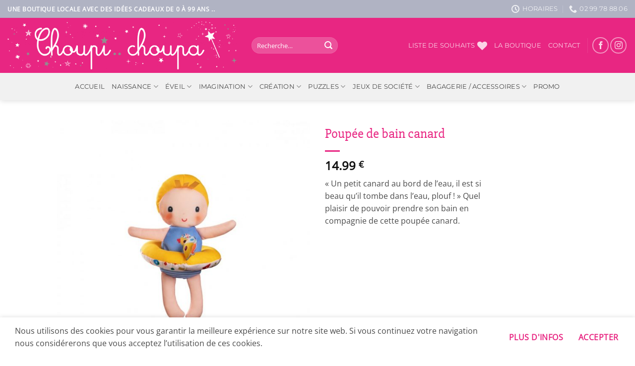

--- FILE ---
content_type: text/html; charset=UTF-8
request_url: https://choupichoupa.fr/shop/eveil/par-style-eveil/au-bain/poupee-de-bain-canard/
body_size: 36502
content:
<!DOCTYPE html>
<html lang="fr-FR" class="loading-site no-js">
<head>
	<meta charset="UTF-8" />
	<link rel="profile" href="http://gmpg.org/xfn/11" />
	<link rel="pingback" href="https://choupichoupa.fr/xmlrpc.php" />

					<script>document.documentElement.className = document.documentElement.className + ' yes-js js_active js'</script>
			<script>(function(html){html.className = html.className.replace(/\bno-js\b/,'js')})(document.documentElement);</script>
<meta name='robots' content='index, follow, max-image-preview:large, max-snippet:-1, max-video-preview:-1' />
	<style>img:is([sizes="auto" i], [sizes^="auto," i]) { contain-intrinsic-size: 3000px 1500px }</style>
	<meta name="viewport" content="width=device-width, initial-scale=1" />
	<!-- This site is optimized with the Yoast SEO plugin v25.8 - https://yoast.com/wordpress/plugins/seo/ -->
	<title>Poupée de bain canard - Choupi Choupa</title>
	<link rel="canonical" href="https://choupichoupa.fr/shop/eveil/par-style-eveil/au-bain/poupee-de-bain-canard/" />
	<meta property="og:locale" content="fr_FR" />
	<meta property="og:type" content="article" />
	<meta property="og:title" content="Poupée de bain canard - Choupi Choupa" />
	<meta property="og:description" content="« Un petit canard au bord de l’eau, il est si beau qu’il tombe dans l’eau, plouf ! » Quel plaisir de pouvoir prendre son bain en compagnie de cette poupée canard." />
	<meta property="og:url" content="https://choupichoupa.fr/shop/eveil/par-style-eveil/au-bain/poupee-de-bain-canard/" />
	<meta property="og:site_name" content="Choupi Choupa" />
	<meta property="article:publisher" content="https://www.facebook.com/choupichoupapipriac" />
	<meta property="article:modified_time" content="2023-06-02T15:33:43+00:00" />
	<meta property="og:image" content="https://choupichoupa.fr/wp-content/uploads/2023/06/poupee-bain-canard.jpg" />
	<meta property="og:image:width" content="930" />
	<meta property="og:image:height" content="930" />
	<meta property="og:image:type" content="image/jpeg" />
	<meta name="twitter:card" content="summary_large_image" />
	<meta name="twitter:label1" content="Durée de lecture estimée" />
	<meta name="twitter:data1" content="1 minute" />
	<script type="application/ld+json" class="yoast-schema-graph">{"@context":"https://schema.org","@graph":[{"@type":"WebPage","@id":"https://choupichoupa.fr/shop/eveil/par-style-eveil/au-bain/poupee-de-bain-canard/","url":"https://choupichoupa.fr/shop/eveil/par-style-eveil/au-bain/poupee-de-bain-canard/","name":"Poupée de bain canard - Choupi Choupa","isPartOf":{"@id":"https://choupichoupa.fr/#website"},"primaryImageOfPage":{"@id":"https://choupichoupa.fr/shop/eveil/par-style-eveil/au-bain/poupee-de-bain-canard/#primaryimage"},"image":{"@id":"https://choupichoupa.fr/shop/eveil/par-style-eveil/au-bain/poupee-de-bain-canard/#primaryimage"},"thumbnailUrl":"https://choupichoupa.fr/wp-content/uploads/2023/06/poupee-bain-canard.jpg","datePublished":"2023-06-02T15:33:42+00:00","dateModified":"2023-06-02T15:33:43+00:00","breadcrumb":{"@id":"https://choupichoupa.fr/shop/eveil/par-style-eveil/au-bain/poupee-de-bain-canard/#breadcrumb"},"inLanguage":"fr-FR","potentialAction":[{"@type":"ReadAction","target":["https://choupichoupa.fr/shop/eveil/par-style-eveil/au-bain/poupee-de-bain-canard/"]}]},{"@type":"ImageObject","inLanguage":"fr-FR","@id":"https://choupichoupa.fr/shop/eveil/par-style-eveil/au-bain/poupee-de-bain-canard/#primaryimage","url":"https://choupichoupa.fr/wp-content/uploads/2023/06/poupee-bain-canard.jpg","contentUrl":"https://choupichoupa.fr/wp-content/uploads/2023/06/poupee-bain-canard.jpg","width":930,"height":930},{"@type":"BreadcrumbList","@id":"https://choupichoupa.fr/shop/eveil/par-style-eveil/au-bain/poupee-de-bain-canard/#breadcrumb","itemListElement":[{"@type":"ListItem","position":1,"name":"Accueil","item":"https://choupichoupa.fr/"},{"@type":"ListItem","position":2,"name":"Boutique","item":"https://choupichoupa.fr/boutique-2/"},{"@type":"ListItem","position":3,"name":"Poupée de bain canard"}]},{"@type":"WebSite","@id":"https://choupichoupa.fr/#website","url":"https://choupichoupa.fr/","name":"Choupi Choupa","description":"Boutique locale - idées cadeaux de 0 à 99 ans","publisher":{"@id":"https://choupichoupa.fr/#organization"},"potentialAction":[{"@type":"SearchAction","target":{"@type":"EntryPoint","urlTemplate":"https://choupichoupa.fr/?s={search_term_string}"},"query-input":{"@type":"PropertyValueSpecification","valueRequired":true,"valueName":"search_term_string"}}],"inLanguage":"fr-FR"},{"@type":"Organization","@id":"https://choupichoupa.fr/#organization","name":"Choupi Choupa","url":"https://choupichoupa.fr/","logo":{"@type":"ImageObject","inLanguage":"fr-FR","@id":"https://choupichoupa.fr/#/schema/logo/image/","url":"https://choupichoupa.fr/wp-content/uploads/2020/10/LOGO-TRANSPARENT.png","contentUrl":"https://choupichoupa.fr/wp-content/uploads/2020/10/LOGO-TRANSPARENT.png","width":3331,"height":701,"caption":"Choupi Choupa"},"image":{"@id":"https://choupichoupa.fr/#/schema/logo/image/"},"sameAs":["https://www.facebook.com/choupichoupapipriac","https://www.instagram.com/choupi__choupa/?hl=fr"]}]}</script>
	<!-- / Yoast SEO plugin. -->


<link rel='dns-prefetch' href='//www.googletagmanager.com' />
<link rel='prefetch' href='https://choupichoupa.fr/wp-content/themes/flatsome/assets/js/flatsome.js?ver=22889b626eb7ec03b5a4' />
<link rel='prefetch' href='https://choupichoupa.fr/wp-content/themes/flatsome/assets/js/chunk.slider.js?ver=3.20.1' />
<link rel='prefetch' href='https://choupichoupa.fr/wp-content/themes/flatsome/assets/js/chunk.popups.js?ver=3.20.1' />
<link rel='prefetch' href='https://choupichoupa.fr/wp-content/themes/flatsome/assets/js/chunk.tooltips.js?ver=3.20.1' />
<link rel='prefetch' href='https://choupichoupa.fr/wp-content/themes/flatsome/assets/js/woocommerce.js?ver=1c9be63d628ff7c3ff4c' />
<link rel="alternate" type="application/rss+xml" title="Choupi Choupa &raquo; Flux" href="https://choupichoupa.fr/feed/" />
<link rel="alternate" type="application/rss+xml" title="Choupi Choupa &raquo; Flux des commentaires" href="https://choupichoupa.fr/comments/feed/" />
<script type="text/javascript">
/* <![CDATA[ */
window._wpemojiSettings = {"baseUrl":"https:\/\/s.w.org\/images\/core\/emoji\/16.0.1\/72x72\/","ext":".png","svgUrl":"https:\/\/s.w.org\/images\/core\/emoji\/16.0.1\/svg\/","svgExt":".svg","source":{"concatemoji":"https:\/\/choupichoupa.fr\/wp-includes\/js\/wp-emoji-release.min.js?ver=6.8.3"}};
/*! This file is auto-generated */
!function(s,n){var o,i,e;function c(e){try{var t={supportTests:e,timestamp:(new Date).valueOf()};sessionStorage.setItem(o,JSON.stringify(t))}catch(e){}}function p(e,t,n){e.clearRect(0,0,e.canvas.width,e.canvas.height),e.fillText(t,0,0);var t=new Uint32Array(e.getImageData(0,0,e.canvas.width,e.canvas.height).data),a=(e.clearRect(0,0,e.canvas.width,e.canvas.height),e.fillText(n,0,0),new Uint32Array(e.getImageData(0,0,e.canvas.width,e.canvas.height).data));return t.every(function(e,t){return e===a[t]})}function u(e,t){e.clearRect(0,0,e.canvas.width,e.canvas.height),e.fillText(t,0,0);for(var n=e.getImageData(16,16,1,1),a=0;a<n.data.length;a++)if(0!==n.data[a])return!1;return!0}function f(e,t,n,a){switch(t){case"flag":return n(e,"\ud83c\udff3\ufe0f\u200d\u26a7\ufe0f","\ud83c\udff3\ufe0f\u200b\u26a7\ufe0f")?!1:!n(e,"\ud83c\udde8\ud83c\uddf6","\ud83c\udde8\u200b\ud83c\uddf6")&&!n(e,"\ud83c\udff4\udb40\udc67\udb40\udc62\udb40\udc65\udb40\udc6e\udb40\udc67\udb40\udc7f","\ud83c\udff4\u200b\udb40\udc67\u200b\udb40\udc62\u200b\udb40\udc65\u200b\udb40\udc6e\u200b\udb40\udc67\u200b\udb40\udc7f");case"emoji":return!a(e,"\ud83e\udedf")}return!1}function g(e,t,n,a){var r="undefined"!=typeof WorkerGlobalScope&&self instanceof WorkerGlobalScope?new OffscreenCanvas(300,150):s.createElement("canvas"),o=r.getContext("2d",{willReadFrequently:!0}),i=(o.textBaseline="top",o.font="600 32px Arial",{});return e.forEach(function(e){i[e]=t(o,e,n,a)}),i}function t(e){var t=s.createElement("script");t.src=e,t.defer=!0,s.head.appendChild(t)}"undefined"!=typeof Promise&&(o="wpEmojiSettingsSupports",i=["flag","emoji"],n.supports={everything:!0,everythingExceptFlag:!0},e=new Promise(function(e){s.addEventListener("DOMContentLoaded",e,{once:!0})}),new Promise(function(t){var n=function(){try{var e=JSON.parse(sessionStorage.getItem(o));if("object"==typeof e&&"number"==typeof e.timestamp&&(new Date).valueOf()<e.timestamp+604800&&"object"==typeof e.supportTests)return e.supportTests}catch(e){}return null}();if(!n){if("undefined"!=typeof Worker&&"undefined"!=typeof OffscreenCanvas&&"undefined"!=typeof URL&&URL.createObjectURL&&"undefined"!=typeof Blob)try{var e="postMessage("+g.toString()+"("+[JSON.stringify(i),f.toString(),p.toString(),u.toString()].join(",")+"));",a=new Blob([e],{type:"text/javascript"}),r=new Worker(URL.createObjectURL(a),{name:"wpTestEmojiSupports"});return void(r.onmessage=function(e){c(n=e.data),r.terminate(),t(n)})}catch(e){}c(n=g(i,f,p,u))}t(n)}).then(function(e){for(var t in e)n.supports[t]=e[t],n.supports.everything=n.supports.everything&&n.supports[t],"flag"!==t&&(n.supports.everythingExceptFlag=n.supports.everythingExceptFlag&&n.supports[t]);n.supports.everythingExceptFlag=n.supports.everythingExceptFlag&&!n.supports.flag,n.DOMReady=!1,n.readyCallback=function(){n.DOMReady=!0}}).then(function(){return e}).then(function(){var e;n.supports.everything||(n.readyCallback(),(e=n.source||{}).concatemoji?t(e.concatemoji):e.wpemoji&&e.twemoji&&(t(e.twemoji),t(e.wpemoji)))}))}((window,document),window._wpemojiSettings);
/* ]]> */
</script>
<link rel='stylesheet' id='font-awesome-css' href='https://choupichoupa.fr/wp-content/plugins/woocommerce-ajax-filters/berocket/assets/css/font-awesome.min.css?ver=6.8.3' type='text/css' media='all' />
<style id='font-awesome-inline-css' type='text/css'>
[data-font="FontAwesome"]:before {font-family: 'FontAwesome' !important;content: attr(data-icon) !important;speak: none !important;font-weight: normal !important;font-variant: normal !important;text-transform: none !important;line-height: 1 !important;font-style: normal !important;-webkit-font-smoothing: antialiased !important;-moz-osx-font-smoothing: grayscale !important;}
</style>
<link rel='stylesheet' id='berocket_aapf_widget-style-css' href='https://choupichoupa.fr/wp-content/plugins/woocommerce-ajax-filters/assets/frontend/css/fullmain.min.css?ver=1.6.9.2' type='text/css' media='all' />
<style id='wp-emoji-styles-inline-css' type='text/css'>

	img.wp-smiley, img.emoji {
		display: inline !important;
		border: none !important;
		box-shadow: none !important;
		height: 1em !important;
		width: 1em !important;
		margin: 0 0.07em !important;
		vertical-align: -0.1em !important;
		background: none !important;
		padding: 0 !important;
	}
</style>
<style id='wp-block-library-inline-css' type='text/css'>
:root{--wp-admin-theme-color:#007cba;--wp-admin-theme-color--rgb:0,124,186;--wp-admin-theme-color-darker-10:#006ba1;--wp-admin-theme-color-darker-10--rgb:0,107,161;--wp-admin-theme-color-darker-20:#005a87;--wp-admin-theme-color-darker-20--rgb:0,90,135;--wp-admin-border-width-focus:2px;--wp-block-synced-color:#7a00df;--wp-block-synced-color--rgb:122,0,223;--wp-bound-block-color:var(--wp-block-synced-color)}@media (min-resolution:192dpi){:root{--wp-admin-border-width-focus:1.5px}}.wp-element-button{cursor:pointer}:root{--wp--preset--font-size--normal:16px;--wp--preset--font-size--huge:42px}:root .has-very-light-gray-background-color{background-color:#eee}:root .has-very-dark-gray-background-color{background-color:#313131}:root .has-very-light-gray-color{color:#eee}:root .has-very-dark-gray-color{color:#313131}:root .has-vivid-green-cyan-to-vivid-cyan-blue-gradient-background{background:linear-gradient(135deg,#00d084,#0693e3)}:root .has-purple-crush-gradient-background{background:linear-gradient(135deg,#34e2e4,#4721fb 50%,#ab1dfe)}:root .has-hazy-dawn-gradient-background{background:linear-gradient(135deg,#faaca8,#dad0ec)}:root .has-subdued-olive-gradient-background{background:linear-gradient(135deg,#fafae1,#67a671)}:root .has-atomic-cream-gradient-background{background:linear-gradient(135deg,#fdd79a,#004a59)}:root .has-nightshade-gradient-background{background:linear-gradient(135deg,#330968,#31cdcf)}:root .has-midnight-gradient-background{background:linear-gradient(135deg,#020381,#2874fc)}.has-regular-font-size{font-size:1em}.has-larger-font-size{font-size:2.625em}.has-normal-font-size{font-size:var(--wp--preset--font-size--normal)}.has-huge-font-size{font-size:var(--wp--preset--font-size--huge)}.has-text-align-center{text-align:center}.has-text-align-left{text-align:left}.has-text-align-right{text-align:right}#end-resizable-editor-section{display:none}.aligncenter{clear:both}.items-justified-left{justify-content:flex-start}.items-justified-center{justify-content:center}.items-justified-right{justify-content:flex-end}.items-justified-space-between{justify-content:space-between}.screen-reader-text{border:0;clip-path:inset(50%);height:1px;margin:-1px;overflow:hidden;padding:0;position:absolute;width:1px;word-wrap:normal!important}.screen-reader-text:focus{background-color:#ddd;clip-path:none;color:#444;display:block;font-size:1em;height:auto;left:5px;line-height:normal;padding:15px 23px 14px;text-decoration:none;top:5px;width:auto;z-index:100000}html :where(.has-border-color){border-style:solid}html :where([style*=border-top-color]){border-top-style:solid}html :where([style*=border-right-color]){border-right-style:solid}html :where([style*=border-bottom-color]){border-bottom-style:solid}html :where([style*=border-left-color]){border-left-style:solid}html :where([style*=border-width]){border-style:solid}html :where([style*=border-top-width]){border-top-style:solid}html :where([style*=border-right-width]){border-right-style:solid}html :where([style*=border-bottom-width]){border-bottom-style:solid}html :where([style*=border-left-width]){border-left-style:solid}html :where(img[class*=wp-image-]){height:auto;max-width:100%}:where(figure){margin:0 0 1em}html :where(.is-position-sticky){--wp-admin--admin-bar--position-offset:var(--wp-admin--admin-bar--height,0px)}@media screen and (max-width:600px){html :where(.is-position-sticky){--wp-admin--admin-bar--position-offset:0px}}
</style>
<link rel='stylesheet' id='contact-form-7-css' href='https://choupichoupa.fr/wp-content/plugins/contact-form-7/includes/css/styles.css?ver=6.1.1' type='text/css' media='all' />
<link rel='stylesheet' id='photoswipe-css' href='https://choupichoupa.fr/wp-content/plugins/woocommerce/assets/css/photoswipe/photoswipe.min.css?ver=10.1.3' type='text/css' media='all' />
<link rel='stylesheet' id='photoswipe-default-skin-css' href='https://choupichoupa.fr/wp-content/plugins/woocommerce/assets/css/photoswipe/default-skin/default-skin.min.css?ver=10.1.3' type='text/css' media='all' />
<style id='woocommerce-inline-inline-css' type='text/css'>
.woocommerce form .form-row .required { visibility: visible; }
</style>
<link rel='stylesheet' id='wpcf7-redirect-script-frontend-css' href='https://choupichoupa.fr/wp-content/plugins/wpcf7-redirect/build/assets/frontend-script.css?ver=2c532d7e2be36f6af233' type='text/css' media='all' />
<link rel='stylesheet' id='ywctm-frontend-css' href='https://choupichoupa.fr/wp-content/plugins/yith-woocommerce-catalog-mode/assets/css/frontend.min.css?ver=2.48.0' type='text/css' media='all' />
<style id='ywctm-frontend-inline-css' type='text/css'>
form.cart button.single_add_to_cart_button, .ppc-button-wrapper, .wc-ppcp-paylater-msg__container, form.cart .quantity, .widget.woocommerce.widget_shopping_cart, .cart-item.has-icon.has-dropdown{display: none !important}
</style>
<link rel='stylesheet' id='brands-styles-css' href='https://choupichoupa.fr/wp-content/plugins/woocommerce/assets/css/brands.css?ver=10.1.3' type='text/css' media='all' />
<link rel='stylesheet' id='flatsome-woocommerce-wishlist-css' href='https://choupichoupa.fr/wp-content/themes/flatsome/inc/integrations/wc-yith-wishlist/wishlist.css?ver=3.20.1' type='text/css' media='all' />
<link rel='stylesheet' id='nickx-nfancybox-css-css' href='https://choupichoupa.fr/wp-content/plugins/product-video-gallery-slider-for-woocommerce/public/css/fancybox.css?ver=1.5.1.5' type='text/css' media='all' />
<link rel='stylesheet' id='nickx-swiper-css-css' href='https://choupichoupa.fr/wp-content/plugins/product-video-gallery-slider-for-woocommerce/public/css/swiper-bundle.min.css?ver=1.5.1.5' type='text/css' media='all' />
<link rel='stylesheet' id='nickx-front-css-css' href='https://choupichoupa.fr/wp-content/plugins/product-video-gallery-slider-for-woocommerce/public/css/nickx-front.css?ver=1.5.1.5' type='text/css' media='all' />
<link rel='stylesheet' id='flatsome-main-css' href='https://choupichoupa.fr/wp-content/themes/flatsome/assets/css/flatsome.css?ver=3.20.1' type='text/css' media='all' />
<style id='flatsome-main-inline-css' type='text/css'>
@font-face {
				font-family: "fl-icons";
				font-display: block;
				src: url(https://choupichoupa.fr/wp-content/themes/flatsome/assets/css/icons/fl-icons.eot?v=3.20.1);
				src:
					url(https://choupichoupa.fr/wp-content/themes/flatsome/assets/css/icons/fl-icons.eot#iefix?v=3.20.1) format("embedded-opentype"),
					url(https://choupichoupa.fr/wp-content/themes/flatsome/assets/css/icons/fl-icons.woff2?v=3.20.1) format("woff2"),
					url(https://choupichoupa.fr/wp-content/themes/flatsome/assets/css/icons/fl-icons.ttf?v=3.20.1) format("truetype"),
					url(https://choupichoupa.fr/wp-content/themes/flatsome/assets/css/icons/fl-icons.woff?v=3.20.1) format("woff"),
					url(https://choupichoupa.fr/wp-content/themes/flatsome/assets/css/icons/fl-icons.svg?v=3.20.1#fl-icons) format("svg");
			}
</style>
<link rel='stylesheet' id='flatsome-shop-css' href='https://choupichoupa.fr/wp-content/themes/flatsome/assets/css/flatsome-shop.css?ver=3.20.1' type='text/css' media='all' />
<link rel='stylesheet' id='flatsome-style-css' href='https://choupichoupa.fr/wp-content/themes/flatsome-child/style.css?ver=3.0' type='text/css' media='all' />
<script type="text/javascript" src="https://choupichoupa.fr/wp-includes/js/jquery/jquery.min.js?ver=3.7.1" id="jquery-core-js"></script>
<script type="text/javascript" src="https://choupichoupa.fr/wp-includes/js/jquery/jquery-migrate.min.js?ver=3.4.1" id="jquery-migrate-js"></script>
<script type="text/javascript" src="https://choupichoupa.fr/wp-content/plugins/1and1-wordpress-assistant/js/cookies.js?ver=6.8.3" id="1and1-wp-cookies-js"></script>
<script type="text/javascript" src="https://choupichoupa.fr/wp-content/plugins/woocommerce/assets/js/jquery-blockui/jquery.blockUI.min.js?ver=2.7.0-wc.10.1.3" id="jquery-blockui-js" data-wp-strategy="defer"></script>
<script type="text/javascript" id="wc-add-to-cart-js-extra">
/* <![CDATA[ */
var wc_add_to_cart_params = {"ajax_url":"\/wp-admin\/admin-ajax.php","wc_ajax_url":"\/?wc-ajax=%%endpoint%%","i18n_view_cart":"Voir le panier","cart_url":"https:\/\/choupichoupa.fr\/cart\/","is_cart":"","cart_redirect_after_add":"no"};
/* ]]> */
</script>
<script type="text/javascript" src="https://choupichoupa.fr/wp-content/plugins/woocommerce/assets/js/frontend/add-to-cart.min.js?ver=10.1.3" id="wc-add-to-cart-js" defer="defer" data-wp-strategy="defer"></script>
<script type="text/javascript" src="https://choupichoupa.fr/wp-content/plugins/woocommerce/assets/js/photoswipe/photoswipe.min.js?ver=4.1.1-wc.10.1.3" id="photoswipe-js" defer="defer" data-wp-strategy="defer"></script>
<script type="text/javascript" src="https://choupichoupa.fr/wp-content/plugins/woocommerce/assets/js/photoswipe/photoswipe-ui-default.min.js?ver=4.1.1-wc.10.1.3" id="photoswipe-ui-default-js" defer="defer" data-wp-strategy="defer"></script>
<script type="text/javascript" id="wc-single-product-js-extra">
/* <![CDATA[ */
var wc_single_product_params = {"i18n_required_rating_text":"Veuillez s\u00e9lectionner une note","i18n_rating_options":["1\u00a0\u00e9toile sur 5","2\u00a0\u00e9toiles sur 5","3\u00a0\u00e9toiles sur 5","4\u00a0\u00e9toiles sur 5","5\u00a0\u00e9toiles sur 5"],"i18n_product_gallery_trigger_text":"Voir la galerie d\u2019images en plein \u00e9cran","review_rating_required":"yes","flexslider":{"rtl":false,"animation":"slide","smoothHeight":true,"directionNav":false,"controlNav":"thumbnails","slideshow":false,"animationSpeed":500,"animationLoop":false,"allowOneSlide":false},"zoom_enabled":"","zoom_options":[],"photoswipe_enabled":"1","photoswipe_options":{"shareEl":false,"closeOnScroll":false,"history":false,"hideAnimationDuration":0,"showAnimationDuration":0},"flexslider_enabled":""};
/* ]]> */
</script>
<script type="text/javascript" src="https://choupichoupa.fr/wp-content/plugins/woocommerce/assets/js/frontend/single-product.min.js?ver=10.1.3" id="wc-single-product-js" defer="defer" data-wp-strategy="defer"></script>
<script type="text/javascript" src="https://choupichoupa.fr/wp-content/plugins/woocommerce/assets/js/js-cookie/js.cookie.min.js?ver=2.1.4-wc.10.1.3" id="js-cookie-js" data-wp-strategy="defer"></script>
<link rel="https://api.w.org/" href="https://choupichoupa.fr/wp-json/" /><link rel="alternate" title="JSON" type="application/json" href="https://choupichoupa.fr/wp-json/wp/v2/product/14349" /><link rel="EditURI" type="application/rsd+xml" title="RSD" href="https://choupichoupa.fr/xmlrpc.php?rsd" />
<meta name="generator" content="WordPress 6.8.3" />
<meta name="generator" content="WooCommerce 10.1.3" />
<link rel='shortlink' href='https://choupichoupa.fr/?p=14349' />
<link rel="alternate" title="oEmbed (JSON)" type="application/json+oembed" href="https://choupichoupa.fr/wp-json/oembed/1.0/embed?url=https%3A%2F%2Fchoupichoupa.fr%2Fshop%2Feveil%2Fpar-style-eveil%2Fau-bain%2Fpoupee-de-bain-canard%2F" />
<link rel="alternate" title="oEmbed (XML)" type="text/xml+oembed" href="https://choupichoupa.fr/wp-json/oembed/1.0/embed?url=https%3A%2F%2Fchoupichoupa.fr%2Fshop%2Feveil%2Fpar-style-eveil%2Fau-bain%2Fpoupee-de-bain-canard%2F&#038;format=xml" />
<meta name="generator" content="Site Kit by Google 1.160.1" /><style></style>	<noscript><style>.woocommerce-product-gallery{ opacity: 1 !important; }</style></noscript>
	<link rel="icon" href="https://choupichoupa.fr/wp-content/uploads/2020/10/cropped-ICONE-SITE-32x32.png" sizes="32x32" />
<link rel="icon" href="https://choupichoupa.fr/wp-content/uploads/2020/10/cropped-ICONE-SITE-192x192.png" sizes="192x192" />
<link rel="apple-touch-icon" href="https://choupichoupa.fr/wp-content/uploads/2020/10/cropped-ICONE-SITE-180x180.png" />
<meta name="msapplication-TileImage" content="https://choupichoupa.fr/wp-content/uploads/2020/10/cropped-ICONE-SITE-270x270.png" />
<style id="custom-css" type="text/css">:root {--primary-color: #e82682;--fs-color-primary: #e82682;--fs-color-secondary: #e82682;--fs-color-success: #e82682;--fs-color-alert: #e82682;--fs-color-base: #4a4a4a;--fs-experimental-link-color: #334862;--fs-experimental-link-color-hover: #e82682;}.tooltipster-base {--tooltip-color: #fff;--tooltip-bg-color: #000;}.off-canvas-right .mfp-content, .off-canvas-left .mfp-content {--drawer-width: 300px;}.off-canvas .mfp-content.off-canvas-cart {--drawer-width: 360px;}.header-main{height: 111px}#logo img{max-height: 111px}#logo{width:462px;}.header-bottom{min-height: 55px}.header-top{min-height: 36px}.transparent .header-main{height: 90px}.transparent #logo img{max-height: 90px}.has-transparent + .page-title:first-of-type,.has-transparent + #main > .page-title,.has-transparent + #main > div > .page-title,.has-transparent + #main .page-header-wrapper:first-of-type .page-title{padding-top: 170px;}.header.show-on-scroll,.stuck .header-main{height:70px!important}.stuck #logo img{max-height: 70px!important}.header-bg-color {background-color: #e82682}.header-bottom {background-color: #f1f1f1}.header-main .nav > li > a{line-height: 16px }.stuck .header-main .nav > li > a{line-height: 50px }.header-bottom-nav > li > a{line-height: 16px }@media (max-width: 549px) {.header-main{height: 70px}#logo img{max-height: 70px}}.nav-dropdown-has-arrow.nav-dropdown-has-border li.has-dropdown:before{border-bottom-color: #fff;}.nav .nav-dropdown{border-color: #fff }.nav-dropdown-has-arrow li.has-dropdown:after{border-bottom-color: #FFF;}.nav .nav-dropdown{background-color: #FFF}.header-top{background-color:rgba(175,184,198,0.97)!important;}h1,h2,h3,h4,h5,h6,.heading-font{color: #e82682;}@media screen and (max-width: 549px){body{font-size: 100%;}}body{font-family: "Open Sans", sans-serif;}.nav > li > a {font-family: Montserrat, sans-serif;}.mobile-sidebar-levels-2 .nav > li > ul > li > a {font-family: Montserrat, sans-serif;}.nav > li > a,.mobile-sidebar-levels-2 .nav > li > ul > li > a {font-weight: 400;font-style: normal;}h1,h2,h3,h4,h5,h6,.heading-font, .off-canvas-center .nav-sidebar.nav-vertical > li > a{font-family: "Slabo 27px", sans-serif;}h1,h2,h3,h4,h5,h6,.heading-font,.banner h1,.banner h2 {font-weight: 400;font-style: normal;}.alt-font{font-family: "Dancing Script", sans-serif;}.alt-font {font-weight: 400!important;font-style: normal!important;}.header:not(.transparent) .header-bottom-nav.nav > li > a{color: #494949;}.header:not(.transparent) .header-bottom-nav.nav > li > a:hover,.header:not(.transparent) .header-bottom-nav.nav > li.active > a,.header:not(.transparent) .header-bottom-nav.nav > li.current > a,.header:not(.transparent) .header-bottom-nav.nav > li > a.active,.header:not(.transparent) .header-bottom-nav.nav > li > a.current{color: #e82682;}.header-bottom-nav.nav-line-bottom > li > a:before,.header-bottom-nav.nav-line-grow > li > a:before,.header-bottom-nav.nav-line > li > a:before,.header-bottom-nav.nav-box > li > a:hover,.header-bottom-nav.nav-box > li.active > a,.header-bottom-nav.nav-pills > li > a:hover,.header-bottom-nav.nav-pills > li.active > a{color:#FFF!important;background-color: #e82682;}.is-divider{background-color: #e82682;}.has-equal-box-heights .box-image {padding-top: 100%;}.shop-page-title.featured-title .title-bg{ background-image: url(https://choupichoupa.fr/wp-content/uploads/2023/06/poupee-bain-canard.jpg)!important;}@media screen and (min-width: 550px){.products .box-vertical .box-image{min-width: 300px!important;width: 300px!important;}}.footer-1{background-color: #999999}.absolute-footer, html{background-color: #fff}.nav-vertical-fly-out > li + li {border-top-width: 1px; border-top-style: solid;}.label-new.menu-item > a:after{content:"Nouveau";}.label-hot.menu-item > a:after{content:"Populaire";}.label-sale.menu-item > a:after{content:"En action";}.label-popular.menu-item > a:after{content:"Populaire";}</style><style id="kirki-inline-styles">/* latin-ext */
@font-face {
  font-family: 'Slabo 27px';
  font-style: normal;
  font-weight: 400;
  font-display: swap;
  src: url(https://choupichoupa.fr/wp-content/fonts/slabo-27px/mFT0WbgBwKPR_Z4hGN2qgxED1XJ7.woff2) format('woff2');
  unicode-range: U+0100-02BA, U+02BD-02C5, U+02C7-02CC, U+02CE-02D7, U+02DD-02FF, U+0304, U+0308, U+0329, U+1D00-1DBF, U+1E00-1E9F, U+1EF2-1EFF, U+2020, U+20A0-20AB, U+20AD-20C0, U+2113, U+2C60-2C7F, U+A720-A7FF;
}
/* latin */
@font-face {
  font-family: 'Slabo 27px';
  font-style: normal;
  font-weight: 400;
  font-display: swap;
  src: url(https://choupichoupa.fr/wp-content/fonts/slabo-27px/mFT0WbgBwKPR_Z4hGN2qgx8D1Q.woff2) format('woff2');
  unicode-range: U+0000-00FF, U+0131, U+0152-0153, U+02BB-02BC, U+02C6, U+02DA, U+02DC, U+0304, U+0308, U+0329, U+2000-206F, U+20AC, U+2122, U+2191, U+2193, U+2212, U+2215, U+FEFF, U+FFFD;
}/* cyrillic-ext */
@font-face {
  font-family: 'Open Sans';
  font-style: normal;
  font-weight: 400;
  font-stretch: 100%;
  font-display: swap;
  src: url(https://choupichoupa.fr/wp-content/fonts/open-sans/memSYaGs126MiZpBA-UvWbX2vVnXBbObj2OVZyOOSr4dVJWUgsjZ0B4taVIGxA.woff2) format('woff2');
  unicode-range: U+0460-052F, U+1C80-1C8A, U+20B4, U+2DE0-2DFF, U+A640-A69F, U+FE2E-FE2F;
}
/* cyrillic */
@font-face {
  font-family: 'Open Sans';
  font-style: normal;
  font-weight: 400;
  font-stretch: 100%;
  font-display: swap;
  src: url(https://choupichoupa.fr/wp-content/fonts/open-sans/memSYaGs126MiZpBA-UvWbX2vVnXBbObj2OVZyOOSr4dVJWUgsjZ0B4kaVIGxA.woff2) format('woff2');
  unicode-range: U+0301, U+0400-045F, U+0490-0491, U+04B0-04B1, U+2116;
}
/* greek-ext */
@font-face {
  font-family: 'Open Sans';
  font-style: normal;
  font-weight: 400;
  font-stretch: 100%;
  font-display: swap;
  src: url(https://choupichoupa.fr/wp-content/fonts/open-sans/memSYaGs126MiZpBA-UvWbX2vVnXBbObj2OVZyOOSr4dVJWUgsjZ0B4saVIGxA.woff2) format('woff2');
  unicode-range: U+1F00-1FFF;
}
/* greek */
@font-face {
  font-family: 'Open Sans';
  font-style: normal;
  font-weight: 400;
  font-stretch: 100%;
  font-display: swap;
  src: url(https://choupichoupa.fr/wp-content/fonts/open-sans/memSYaGs126MiZpBA-UvWbX2vVnXBbObj2OVZyOOSr4dVJWUgsjZ0B4jaVIGxA.woff2) format('woff2');
  unicode-range: U+0370-0377, U+037A-037F, U+0384-038A, U+038C, U+038E-03A1, U+03A3-03FF;
}
/* hebrew */
@font-face {
  font-family: 'Open Sans';
  font-style: normal;
  font-weight: 400;
  font-stretch: 100%;
  font-display: swap;
  src: url(https://choupichoupa.fr/wp-content/fonts/open-sans/memSYaGs126MiZpBA-UvWbX2vVnXBbObj2OVZyOOSr4dVJWUgsjZ0B4iaVIGxA.woff2) format('woff2');
  unicode-range: U+0307-0308, U+0590-05FF, U+200C-2010, U+20AA, U+25CC, U+FB1D-FB4F;
}
/* math */
@font-face {
  font-family: 'Open Sans';
  font-style: normal;
  font-weight: 400;
  font-stretch: 100%;
  font-display: swap;
  src: url(https://choupichoupa.fr/wp-content/fonts/open-sans/memSYaGs126MiZpBA-UvWbX2vVnXBbObj2OVZyOOSr4dVJWUgsjZ0B5caVIGxA.woff2) format('woff2');
  unicode-range: U+0302-0303, U+0305, U+0307-0308, U+0310, U+0312, U+0315, U+031A, U+0326-0327, U+032C, U+032F-0330, U+0332-0333, U+0338, U+033A, U+0346, U+034D, U+0391-03A1, U+03A3-03A9, U+03B1-03C9, U+03D1, U+03D5-03D6, U+03F0-03F1, U+03F4-03F5, U+2016-2017, U+2034-2038, U+203C, U+2040, U+2043, U+2047, U+2050, U+2057, U+205F, U+2070-2071, U+2074-208E, U+2090-209C, U+20D0-20DC, U+20E1, U+20E5-20EF, U+2100-2112, U+2114-2115, U+2117-2121, U+2123-214F, U+2190, U+2192, U+2194-21AE, U+21B0-21E5, U+21F1-21F2, U+21F4-2211, U+2213-2214, U+2216-22FF, U+2308-230B, U+2310, U+2319, U+231C-2321, U+2336-237A, U+237C, U+2395, U+239B-23B7, U+23D0, U+23DC-23E1, U+2474-2475, U+25AF, U+25B3, U+25B7, U+25BD, U+25C1, U+25CA, U+25CC, U+25FB, U+266D-266F, U+27C0-27FF, U+2900-2AFF, U+2B0E-2B11, U+2B30-2B4C, U+2BFE, U+3030, U+FF5B, U+FF5D, U+1D400-1D7FF, U+1EE00-1EEFF;
}
/* symbols */
@font-face {
  font-family: 'Open Sans';
  font-style: normal;
  font-weight: 400;
  font-stretch: 100%;
  font-display: swap;
  src: url(https://choupichoupa.fr/wp-content/fonts/open-sans/memSYaGs126MiZpBA-UvWbX2vVnXBbObj2OVZyOOSr4dVJWUgsjZ0B5OaVIGxA.woff2) format('woff2');
  unicode-range: U+0001-000C, U+000E-001F, U+007F-009F, U+20DD-20E0, U+20E2-20E4, U+2150-218F, U+2190, U+2192, U+2194-2199, U+21AF, U+21E6-21F0, U+21F3, U+2218-2219, U+2299, U+22C4-22C6, U+2300-243F, U+2440-244A, U+2460-24FF, U+25A0-27BF, U+2800-28FF, U+2921-2922, U+2981, U+29BF, U+29EB, U+2B00-2BFF, U+4DC0-4DFF, U+FFF9-FFFB, U+10140-1018E, U+10190-1019C, U+101A0, U+101D0-101FD, U+102E0-102FB, U+10E60-10E7E, U+1D2C0-1D2D3, U+1D2E0-1D37F, U+1F000-1F0FF, U+1F100-1F1AD, U+1F1E6-1F1FF, U+1F30D-1F30F, U+1F315, U+1F31C, U+1F31E, U+1F320-1F32C, U+1F336, U+1F378, U+1F37D, U+1F382, U+1F393-1F39F, U+1F3A7-1F3A8, U+1F3AC-1F3AF, U+1F3C2, U+1F3C4-1F3C6, U+1F3CA-1F3CE, U+1F3D4-1F3E0, U+1F3ED, U+1F3F1-1F3F3, U+1F3F5-1F3F7, U+1F408, U+1F415, U+1F41F, U+1F426, U+1F43F, U+1F441-1F442, U+1F444, U+1F446-1F449, U+1F44C-1F44E, U+1F453, U+1F46A, U+1F47D, U+1F4A3, U+1F4B0, U+1F4B3, U+1F4B9, U+1F4BB, U+1F4BF, U+1F4C8-1F4CB, U+1F4D6, U+1F4DA, U+1F4DF, U+1F4E3-1F4E6, U+1F4EA-1F4ED, U+1F4F7, U+1F4F9-1F4FB, U+1F4FD-1F4FE, U+1F503, U+1F507-1F50B, U+1F50D, U+1F512-1F513, U+1F53E-1F54A, U+1F54F-1F5FA, U+1F610, U+1F650-1F67F, U+1F687, U+1F68D, U+1F691, U+1F694, U+1F698, U+1F6AD, U+1F6B2, U+1F6B9-1F6BA, U+1F6BC, U+1F6C6-1F6CF, U+1F6D3-1F6D7, U+1F6E0-1F6EA, U+1F6F0-1F6F3, U+1F6F7-1F6FC, U+1F700-1F7FF, U+1F800-1F80B, U+1F810-1F847, U+1F850-1F859, U+1F860-1F887, U+1F890-1F8AD, U+1F8B0-1F8BB, U+1F8C0-1F8C1, U+1F900-1F90B, U+1F93B, U+1F946, U+1F984, U+1F996, U+1F9E9, U+1FA00-1FA6F, U+1FA70-1FA7C, U+1FA80-1FA89, U+1FA8F-1FAC6, U+1FACE-1FADC, U+1FADF-1FAE9, U+1FAF0-1FAF8, U+1FB00-1FBFF;
}
/* vietnamese */
@font-face {
  font-family: 'Open Sans';
  font-style: normal;
  font-weight: 400;
  font-stretch: 100%;
  font-display: swap;
  src: url(https://choupichoupa.fr/wp-content/fonts/open-sans/memSYaGs126MiZpBA-UvWbX2vVnXBbObj2OVZyOOSr4dVJWUgsjZ0B4vaVIGxA.woff2) format('woff2');
  unicode-range: U+0102-0103, U+0110-0111, U+0128-0129, U+0168-0169, U+01A0-01A1, U+01AF-01B0, U+0300-0301, U+0303-0304, U+0308-0309, U+0323, U+0329, U+1EA0-1EF9, U+20AB;
}
/* latin-ext */
@font-face {
  font-family: 'Open Sans';
  font-style: normal;
  font-weight: 400;
  font-stretch: 100%;
  font-display: swap;
  src: url(https://choupichoupa.fr/wp-content/fonts/open-sans/memSYaGs126MiZpBA-UvWbX2vVnXBbObj2OVZyOOSr4dVJWUgsjZ0B4uaVIGxA.woff2) format('woff2');
  unicode-range: U+0100-02BA, U+02BD-02C5, U+02C7-02CC, U+02CE-02D7, U+02DD-02FF, U+0304, U+0308, U+0329, U+1D00-1DBF, U+1E00-1E9F, U+1EF2-1EFF, U+2020, U+20A0-20AB, U+20AD-20C0, U+2113, U+2C60-2C7F, U+A720-A7FF;
}
/* latin */
@font-face {
  font-family: 'Open Sans';
  font-style: normal;
  font-weight: 400;
  font-stretch: 100%;
  font-display: swap;
  src: url(https://choupichoupa.fr/wp-content/fonts/open-sans/memSYaGs126MiZpBA-UvWbX2vVnXBbObj2OVZyOOSr4dVJWUgsjZ0B4gaVI.woff2) format('woff2');
  unicode-range: U+0000-00FF, U+0131, U+0152-0153, U+02BB-02BC, U+02C6, U+02DA, U+02DC, U+0304, U+0308, U+0329, U+2000-206F, U+20AC, U+2122, U+2191, U+2193, U+2212, U+2215, U+FEFF, U+FFFD;
}/* cyrillic-ext */
@font-face {
  font-family: 'Montserrat';
  font-style: normal;
  font-weight: 400;
  font-display: swap;
  src: url(https://choupichoupa.fr/wp-content/fonts/montserrat/JTUHjIg1_i6t8kCHKm4532VJOt5-QNFgpCtr6Hw0aXpsog.woff2) format('woff2');
  unicode-range: U+0460-052F, U+1C80-1C8A, U+20B4, U+2DE0-2DFF, U+A640-A69F, U+FE2E-FE2F;
}
/* cyrillic */
@font-face {
  font-family: 'Montserrat';
  font-style: normal;
  font-weight: 400;
  font-display: swap;
  src: url(https://choupichoupa.fr/wp-content/fonts/montserrat/JTUHjIg1_i6t8kCHKm4532VJOt5-QNFgpCtr6Hw9aXpsog.woff2) format('woff2');
  unicode-range: U+0301, U+0400-045F, U+0490-0491, U+04B0-04B1, U+2116;
}
/* vietnamese */
@font-face {
  font-family: 'Montserrat';
  font-style: normal;
  font-weight: 400;
  font-display: swap;
  src: url(https://choupichoupa.fr/wp-content/fonts/montserrat/JTUHjIg1_i6t8kCHKm4532VJOt5-QNFgpCtr6Hw2aXpsog.woff2) format('woff2');
  unicode-range: U+0102-0103, U+0110-0111, U+0128-0129, U+0168-0169, U+01A0-01A1, U+01AF-01B0, U+0300-0301, U+0303-0304, U+0308-0309, U+0323, U+0329, U+1EA0-1EF9, U+20AB;
}
/* latin-ext */
@font-face {
  font-family: 'Montserrat';
  font-style: normal;
  font-weight: 400;
  font-display: swap;
  src: url(https://choupichoupa.fr/wp-content/fonts/montserrat/JTUHjIg1_i6t8kCHKm4532VJOt5-QNFgpCtr6Hw3aXpsog.woff2) format('woff2');
  unicode-range: U+0100-02BA, U+02BD-02C5, U+02C7-02CC, U+02CE-02D7, U+02DD-02FF, U+0304, U+0308, U+0329, U+1D00-1DBF, U+1E00-1E9F, U+1EF2-1EFF, U+2020, U+20A0-20AB, U+20AD-20C0, U+2113, U+2C60-2C7F, U+A720-A7FF;
}
/* latin */
@font-face {
  font-family: 'Montserrat';
  font-style: normal;
  font-weight: 400;
  font-display: swap;
  src: url(https://choupichoupa.fr/wp-content/fonts/montserrat/JTUHjIg1_i6t8kCHKm4532VJOt5-QNFgpCtr6Hw5aXo.woff2) format('woff2');
  unicode-range: U+0000-00FF, U+0131, U+0152-0153, U+02BB-02BC, U+02C6, U+02DA, U+02DC, U+0304, U+0308, U+0329, U+2000-206F, U+20AC, U+2122, U+2191, U+2193, U+2212, U+2215, U+FEFF, U+FFFD;
}/* vietnamese */
@font-face {
  font-family: 'Dancing Script';
  font-style: normal;
  font-weight: 400;
  font-display: swap;
  src: url(https://choupichoupa.fr/wp-content/fonts/dancing-script/If2cXTr6YS-zF4S-kcSWSVi_sxjsohD9F50Ruu7BMSo3Rep8ltA.woff2) format('woff2');
  unicode-range: U+0102-0103, U+0110-0111, U+0128-0129, U+0168-0169, U+01A0-01A1, U+01AF-01B0, U+0300-0301, U+0303-0304, U+0308-0309, U+0323, U+0329, U+1EA0-1EF9, U+20AB;
}
/* latin-ext */
@font-face {
  font-family: 'Dancing Script';
  font-style: normal;
  font-weight: 400;
  font-display: swap;
  src: url(https://choupichoupa.fr/wp-content/fonts/dancing-script/If2cXTr6YS-zF4S-kcSWSVi_sxjsohD9F50Ruu7BMSo3ROp8ltA.woff2) format('woff2');
  unicode-range: U+0100-02BA, U+02BD-02C5, U+02C7-02CC, U+02CE-02D7, U+02DD-02FF, U+0304, U+0308, U+0329, U+1D00-1DBF, U+1E00-1E9F, U+1EF2-1EFF, U+2020, U+20A0-20AB, U+20AD-20C0, U+2113, U+2C60-2C7F, U+A720-A7FF;
}
/* latin */
@font-face {
  font-family: 'Dancing Script';
  font-style: normal;
  font-weight: 400;
  font-display: swap;
  src: url(https://choupichoupa.fr/wp-content/fonts/dancing-script/If2cXTr6YS-zF4S-kcSWSVi_sxjsohD9F50Ruu7BMSo3Sup8.woff2) format('woff2');
  unicode-range: U+0000-00FF, U+0131, U+0152-0153, U+02BB-02BC, U+02C6, U+02DA, U+02DC, U+0304, U+0308, U+0329, U+2000-206F, U+20AC, U+2122, U+2191, U+2193, U+2212, U+2215, U+FEFF, U+FFFD;
}</style></head>

<body class="wp-singular product-template-default single single-product postid-14349 wp-theme-flatsome wp-child-theme-flatsome-child theme-flatsome woocommerce woocommerce-page woocommerce-no-js header-shadow lightbox nav-dropdown-has-arrow nav-dropdown-has-shadow nav-dropdown-has-border">


<a class="skip-link screen-reader-text" href="#main">Passer au contenu</a>

<div id="wrapper">

	
	<header id="header" class="header header-full-width">
		<div class="header-wrapper">
			<div id="top-bar" class="header-top hide-for-sticky nav-dark">
    <div class="flex-row container">
      <div class="flex-col hide-for-medium flex-left">
          <ul class="nav nav-left medium-nav-center nav-small  nav-box">
              <li class="html custom html_topbar_left"><strong class="uppercase">Une boutique locale avec des idées cadeaux de 0 à 99 ans .. </strong></li>          </ul>
      </div>

      <div class="flex-col hide-for-medium flex-center">
          <ul class="nav nav-center nav-small  nav-box">
                        </ul>
      </div>

      <div class="flex-col hide-for-medium flex-right">
         <ul class="nav top-bar-nav nav-right nav-small  nav-box">
              <li class="header-contact-wrapper">
		<ul id="header-contact" class="nav medium-nav-center nav-divided nav-uppercase header-contact">
		
			
						<li>
			  <a href="#" onclick="event.preventDefault()" class="tooltip" title="Horaires | Du lundi au vendredi : 9h30 – 12h et 14h00 – 18h30
Samedi : 10h00 – 12h et 14h00-18h00.
Fermé le mardi ">
			  	   <i class="icon-clock" aria-hidden="true" style="font-size:16px;"></i>			        <span>Horaires</span>
			  </a>
			 </li>
			
						<li>
			  <a href="tel:02 99 78 88 06" class="tooltip" title="02 99 78 88 06">
			     <i class="icon-phone" aria-hidden="true" style="font-size:16px;"></i>			      <span>02 99 78 88 06</span>
			  </a>
			</li>
			
				</ul>
</li>
          </ul>
      </div>

            <div class="flex-col show-for-medium flex-grow">
          <ul class="nav nav-center nav-small mobile-nav  nav-box">
              <li class="html custom html_topbar_left"><strong class="uppercase">Une boutique locale avec des idées cadeaux de 0 à 99 ans .. </strong></li><li class="header-divider"></li><li class="html header-social-icons ml-0">
	<div class="social-icons follow-icons" ><a href="https://www.facebook.com/choupichoupapipriac/?locale=fr_FR" target="_blank" data-label="Facebook" class="icon button circle is-outline tooltip facebook" title="Nous suivre sur Facebook" aria-label="Nous suivre sur Facebook" rel="noopener nofollow"><i class="icon-facebook" aria-hidden="true"></i></a><a href="https://www.instagram.com/choupichoupa.pipriac/" target="_blank" data-label="Instagram" class="icon button circle is-outline tooltip instagram" title="Nous suivre sur Instagram" aria-label="Nous suivre sur Instagram" rel="noopener nofollow"><i class="icon-instagram" aria-hidden="true"></i></a></div></li>
          </ul>
      </div>
      
    </div>
</div>
<div id="masthead" class="header-main hide-for-sticky nav-dark">
      <div class="header-inner flex-row container logo-left medium-logo-center" role="navigation">

          <!-- Logo -->
          <div id="logo" class="flex-col logo">
            
<!-- Header logo -->
<a href="https://choupichoupa.fr/" title="Choupi Choupa - Boutique locale &#8211; idées cadeaux de 0 à 99 ans" rel="home">
		<img width="1020" height="215" src="https://choupichoupa.fr/wp-content/uploads/2020/10/LOGO-TRANSPARENT-1400x295.png" class="header_logo header-logo" alt="Choupi Choupa"/><img  width="1020" height="215" src="https://choupichoupa.fr/wp-content/uploads/2020/10/LOGO-TRANSPARENT-1400x295.png" class="header-logo-dark" alt="Choupi Choupa"/></a>
          </div>

          <!-- Mobile Left Elements -->
          <div class="flex-col show-for-medium flex-left">
            <ul class="mobile-nav nav nav-left ">
                          </ul>
          </div>

          <!-- Left Elements -->
          <div class="flex-col hide-for-medium flex-left
            flex-grow">
            <ul class="header-nav header-nav-main nav nav-left  nav-uppercase" >
              <li class="header-search-form search-form html relative has-icon">
	<div class="header-search-form-wrapper">
		<div class="searchform-wrapper ux-search-box relative form-flat is-normal"><form role="search" method="get" class="searchform" action="https://choupichoupa.fr/">
	<div class="flex-row relative">
						<div class="flex-col flex-grow">
			<label class="screen-reader-text" for="woocommerce-product-search-field-0">Recherche pour :</label>
			<input type="search" id="woocommerce-product-search-field-0" class="search-field mb-0" placeholder="Recherche&hellip;" value="" name="s" />
			<input type="hidden" name="post_type" value="product" />
					</div>
		<div class="flex-col">
			<button type="submit" value="Recherche" class="ux-search-submit submit-button secondary button  icon mb-0" aria-label="Envoyer">
				<i class="icon-search" aria-hidden="true"></i>			</button>
		</div>
	</div>
	<div class="live-search-results text-left z-top"></div>
</form>
</div>	</div>
</li>
            </ul>
          </div>

          <!-- Right Elements -->
          <div class="flex-col hide-for-medium flex-right">
            <ul class="header-nav header-nav-main nav nav-right  nav-uppercase">
              <li class="header-wishlist-icon">
			<a href="https://choupichoupa.fr/liste-de-souhaits/" class="wishlist-link" title="Liste de souhaits">
							<span class="hide-for-medium header-wishlist-title">
				LISTE DE SOUHAITS				</span>
						<i class="wishlist-icon icon-heart" aria-hidden="true"></i>		</a>
	</li>
<li id="menu-item-301" class="menu-item menu-item-type-post_type menu-item-object-page menu-item-301 menu-item-design-default"><a href="https://choupichoupa.fr/boutique/" class="nav-top-link">La boutique</a></li>
<li id="menu-item-302" class="menu-item menu-item-type-post_type menu-item-object-page menu-item-302 menu-item-design-default"><a href="https://choupichoupa.fr/contact/" class="nav-top-link">Contact</a></li>
<li class="header-divider"></li><li class="html header-social-icons ml-0">
	<div class="social-icons follow-icons" ><a href="https://www.facebook.com/choupichoupapipriac/?locale=fr_FR" target="_blank" data-label="Facebook" class="icon button circle is-outline tooltip facebook" title="Nous suivre sur Facebook" aria-label="Nous suivre sur Facebook" rel="noopener nofollow"><i class="icon-facebook" aria-hidden="true"></i></a><a href="https://www.instagram.com/choupichoupa.pipriac/" target="_blank" data-label="Instagram" class="icon button circle is-outline tooltip instagram" title="Nous suivre sur Instagram" aria-label="Nous suivre sur Instagram" rel="noopener nofollow"><i class="icon-instagram" aria-hidden="true"></i></a></div></li>
            </ul>
          </div>

          <!-- Mobile Right Elements -->
          <div class="flex-col show-for-medium flex-right">
            <ul class="mobile-nav nav nav-right ">
              <li class="header-wishlist-icon has-icon">
		<a href="https://choupichoupa.fr/liste-de-souhaits/" class="wishlist-link" title="Liste de souhaits" aria-label="Liste de souhaits">
		<i class="wishlist-icon icon-heart" aria-hidden="true"></i>	</a>
	</li>
<li class="menu-item menu-item-type-post_type menu-item-object-page menu-item-301 menu-item-design-default"><a href="https://choupichoupa.fr/boutique/" class="nav-top-link">La boutique</a></li>
<li class="menu-item menu-item-type-post_type menu-item-object-page menu-item-302 menu-item-design-default"><a href="https://choupichoupa.fr/contact/" class="nav-top-link">Contact</a></li>
<li class="nav-icon has-icon">
			<a href="#" class="is-small" data-open="#main-menu" data-pos="left" data-bg="main-menu-overlay" role="button" aria-label="Menu" aria-controls="main-menu" aria-expanded="false" aria-haspopup="dialog" data-flatsome-role-button>
			<i class="icon-menu" aria-hidden="true"></i>					</a>
	</li>
            </ul>
          </div>

      </div>

            <div class="container"><div class="top-divider full-width"></div></div>
      </div>
<div id="wide-nav" class="header-bottom wide-nav hide-for-sticky flex-has-center">
    <div class="flex-row container">

            
                        <div class="flex-col hide-for-medium flex-center">
                <ul class="nav header-nav header-bottom-nav nav-center  nav-line-bottom nav-uppercase">
                    <li id="menu-item-349" class="menu-item menu-item-type-post_type menu-item-object-page menu-item-home menu-item-349 menu-item-design-default"><a href="https://choupichoupa.fr/" class="nav-top-link">ACCUEIL</a></li>
<li id="menu-item-312" class="menu-item menu-item-type-taxonomy menu-item-object-product_cat menu-item-has-children menu-item-312 menu-item-design-default has-dropdown"><a href="https://choupichoupa.fr/catégorie/naissance/" class="nav-top-link" aria-expanded="false" aria-haspopup="menu">Naissance<i class="icon-angle-down" aria-hidden="true"></i></a>
<ul class="sub-menu nav-dropdown nav-dropdown-default">
	<li id="menu-item-577" class="menu-item menu-item-type-taxonomy menu-item-object-product_cat menu-item-has-children menu-item-577 nav-dropdown-col"><a href="https://choupichoupa.fr/catégorie/naissance/par-style/">Par style</a>
	<ul class="sub-menu nav-column nav-dropdown-default">
		<li id="menu-item-319" class="menu-item menu-item-type-taxonomy menu-item-object-product_cat menu-item-319"><a href="https://choupichoupa.fr/catégorie/naissance/par-style/peluches/">Doudous / Peluches</a></li>
		<li id="menu-item-362" class="menu-item menu-item-type-taxonomy menu-item-object-product_cat menu-item-362"><a href="https://choupichoupa.fr/catégorie/naissance/par-style/accessoires-bebe/">Accessoires bébé</a></li>
		<li id="menu-item-361" class="menu-item menu-item-type-taxonomy menu-item-object-product_cat menu-item-361"><a href="https://choupichoupa.fr/catégorie/naissance/par-style/decoration-bebe/">Décoration</a></li>
		<li id="menu-item-425" class="menu-item menu-item-type-taxonomy menu-item-object-product_cat menu-item-425"><a href="https://choupichoupa.fr/catégorie/naissance/puericulture/">Puériculture</a></li>
		<li id="menu-item-4072" class="menu-item menu-item-type-taxonomy menu-item-object-product_cat menu-item-4072"><a href="https://choupichoupa.fr/catégorie/naissance/lannoncer/">Annoncer l&rsquo;arrivée de bébé</a></li>
		<li id="menu-item-3012" class="menu-item menu-item-type-post_type menu-item-object-page menu-item-3012"><a href="https://choupichoupa.fr/bon-cadeau/">Bon cadeau ★</a></li>
	</ul>
</li>
	<li id="menu-item-576" class="menu-item menu-item-type-taxonomy menu-item-object-product_cat menu-item-has-children menu-item-576 nav-dropdown-col"><a href="https://choupichoupa.fr/catégorie/naissance/collections/">Collections</a>
	<ul class="sub-menu nav-column nav-dropdown-default">
		<li id="menu-item-9867" class="menu-item menu-item-type-taxonomy menu-item-object-product_cat menu-item-9867"><a href="https://choupichoupa.fr/catégorie/naissance/collections/kaloo/">Kaloo</a></li>
		<li id="menu-item-579" class="menu-item menu-item-type-taxonomy menu-item-object-product_cat menu-item-579"><a href="https://choupichoupa.fr/catégorie/naissance/collections/lilliputiens/">Lilliputiens</a></li>
		<li id="menu-item-578" class="menu-item menu-item-type-taxonomy menu-item-object-product_cat menu-item-578"><a href="https://choupichoupa.fr/catégorie/naissance/collections/moulin-roty/">Moulin Roty</a></li>
	</ul>
</li>
</ul>
</li>
<li id="menu-item-316" class="menu-item menu-item-type-taxonomy menu-item-object-product_cat current-product-ancestor menu-item-has-children menu-item-316 menu-item-design-default has-dropdown"><a href="https://choupichoupa.fr/catégorie/eveil/" class="nav-top-link" aria-expanded="false" aria-haspopup="menu">Éveil<i class="icon-angle-down" aria-hidden="true"></i></a>
<ul class="sub-menu nav-dropdown nav-dropdown-default">
	<li id="menu-item-588" class="menu-item menu-item-type-taxonomy menu-item-object-product_cat current-product-ancestor current-menu-parent current-product-parent menu-item-has-children menu-item-588 active nav-dropdown-col"><a href="https://choupichoupa.fr/catégorie/eveil/par-style-eveil/">Par style</a>
	<ul class="sub-menu nav-column nav-dropdown-default">
		<li id="menu-item-367" class="menu-item menu-item-type-taxonomy menu-item-object-product_cat menu-item-367"><a href="https://choupichoupa.fr/catégorie/eveil/par-style-eveil/jouets-premier-age/">Jeux / Jouets premier âge</a></li>
		<li id="menu-item-398" class="menu-item menu-item-type-taxonomy menu-item-object-product_cat menu-item-398"><a href="https://choupichoupa.fr/catégorie/eveil/par-style-eveil/jeux-apprentissage/">Jeux d&rsquo;Apprentissage</a></li>
		<li id="menu-item-429" class="menu-item menu-item-type-taxonomy menu-item-object-product_cat menu-item-429"><a href="https://choupichoupa.fr/catégorie/eveil/par-style-eveil/jeux-educatifs-ludiques/">Jeux Éducatifs / Ludiques</a></li>
		<li id="menu-item-427" class="menu-item menu-item-type-taxonomy menu-item-object-product_cat menu-item-427"><a href="https://choupichoupa.fr/catégorie/eveil/par-style-eveil/jeux-de-construction/">Jeux de Construction</a></li>
		<li id="menu-item-587" class="menu-item menu-item-type-taxonomy menu-item-object-product_cat current-product-ancestor current-menu-parent current-product-parent menu-item-587 active"><a href="https://choupichoupa.fr/catégorie/eveil/par-style-eveil/au-bain/">Au bain !</a></li>
	</ul>
</li>
	<li id="menu-item-583" class="menu-item menu-item-type-taxonomy menu-item-object-product_cat menu-item-has-children menu-item-583 nav-dropdown-col"><a href="https://choupichoupa.fr/catégorie/eveil/apprentissage/">Apprentissage</a>
	<ul class="sub-menu nav-column nav-dropdown-default">
		<li id="menu-item-585" class="menu-item menu-item-type-taxonomy menu-item-object-product_cat menu-item-585"><a href="https://choupichoupa.fr/catégorie/eveil/apprentissage/je-decouvre-0-12-mois/">Je découvre.. (0-12 mois)</a></li>
		<li id="menu-item-584" class="menu-item menu-item-type-taxonomy menu-item-object-product_cat menu-item-584"><a href="https://choupichoupa.fr/catégorie/eveil/apprentissage/jexplore-12-24-mois/">J’explore.. (12-24 mois)</a></li>
		<li id="menu-item-586" class="menu-item menu-item-type-taxonomy menu-item-object-product_cat menu-item-586"><a href="https://choupichoupa.fr/catégorie/eveil/apprentissage/je-grandis-a-partir-de-2-ans/">Je grandis.. ( à partir de 2 ans)</a></li>
	</ul>
</li>
</ul>
</li>
<li id="menu-item-318" class="menu-item menu-item-type-taxonomy menu-item-object-product_cat menu-item-has-children menu-item-318 menu-item-design-default has-dropdown"><a href="https://choupichoupa.fr/catégorie/imagination/" class="nav-top-link" aria-expanded="false" aria-haspopup="menu">Imagination<i class="icon-angle-down" aria-hidden="true"></i></a>
<ul class="sub-menu nav-dropdown nav-dropdown-default">
	<li id="menu-item-593" class="menu-item menu-item-type-taxonomy menu-item-object-product_cat menu-item-has-children menu-item-593 nav-dropdown-col"><a href="https://choupichoupa.fr/catégorie/imagination/par-style-imagination/">Par style</a>
	<ul class="sub-menu nav-column nav-dropdown-default">
		<li id="menu-item-430" class="menu-item menu-item-type-taxonomy menu-item-object-product_cat menu-item-430"><a href="https://choupichoupa.fr/catégorie/imagination/par-style-imagination/jeux-dimitation/">Jeux d&rsquo;Imitation</a></li>
		<li id="menu-item-431" class="menu-item menu-item-type-taxonomy menu-item-object-product_cat menu-item-431"><a href="https://choupichoupa.fr/catégorie/imagination/par-style-imagination/jeux-de-construction-imagination/">Jeux de Construction</a></li>
		<li id="menu-item-1773" class="menu-item menu-item-type-taxonomy menu-item-object-product_cat menu-item-1773"><a href="https://choupichoupa.fr/catégorie/imagination/par-style-imagination/jeux-plein-air/">Jeux de Plein air</a></li>
		<li id="menu-item-468" class="menu-item menu-item-type-taxonomy menu-item-object-product_cat menu-item-468"><a href="https://choupichoupa.fr/catégorie/imagination/livres-jeunesse/">Livres Jeunesse</a></li>
		<li id="menu-item-432" class="menu-item menu-item-type-taxonomy menu-item-object-product_cat menu-item-432"><a href="https://choupichoupa.fr/catégorie/imagination/par-style-imagination/mode-et-accessoires/">Mode et Accessoires</a></li>
	</ul>
</li>
	<li id="menu-item-590" class="menu-item menu-item-type-taxonomy menu-item-object-product_cat menu-item-has-children menu-item-590 nav-dropdown-col"><a href="https://choupichoupa.fr/catégorie/imagination/coup-de-coeurs/">Coups de coeur</a>
	<ul class="sub-menu nav-column nav-dropdown-default">
		<li id="menu-item-591" class="menu-item menu-item-type-taxonomy menu-item-object-product_cat menu-item-591"><a href="https://choupichoupa.fr/catégorie/imagination/coup-de-coeurs/djeco/">Djeco</a></li>
		<li id="menu-item-592" class="menu-item menu-item-type-taxonomy menu-item-object-product_cat menu-item-592"><a href="https://choupichoupa.fr/catégorie/imagination/coup-de-coeurs/janod/">Janod</a></li>
		<li id="menu-item-4162" class="menu-item menu-item-type-taxonomy menu-item-object-product_cat menu-item-4162"><a href="https://choupichoupa.fr/catégorie/imagination/coup-de-coeurs/lunii-ma-fabrique-a-histoires/">Lunii &#8211; Ma fabrique à Histoires</a></li>
		<li id="menu-item-5183" class="menu-item menu-item-type-taxonomy menu-item-object-product_cat menu-item-5183"><a href="https://choupichoupa.fr/catégorie/imagination/coup-de-coeurs/morphee-et-mon-petit-morphee-box-meditation/">Morphée et Mon petit Morphée &#8211; Box méditation</a></li>
	</ul>
</li>
</ul>
</li>
<li id="menu-item-313" class="menu-item menu-item-type-taxonomy menu-item-object-product_cat menu-item-has-children menu-item-313 menu-item-design-default has-dropdown"><a href="https://choupichoupa.fr/catégorie/creation/" class="nav-top-link" aria-expanded="false" aria-haspopup="menu">Création<i class="icon-angle-down" aria-hidden="true"></i></a>
<ul class="sub-menu nav-dropdown nav-dropdown-default">
	<li id="menu-item-598" class="menu-item menu-item-type-taxonomy menu-item-object-product_cat menu-item-has-children menu-item-598 nav-dropdown-col"><a href="https://choupichoupa.fr/catégorie/creation/par-style-creation/">Par style</a>
	<ul class="sub-menu nav-column nav-dropdown-default">
		<li id="menu-item-440" class="menu-item menu-item-type-taxonomy menu-item-object-product_cat menu-item-440"><a href="https://choupichoupa.fr/catégorie/creation/par-style-creation/coffrets-creatifs/">Coffrets Créatifs</a></li>
		<li id="menu-item-442" class="menu-item menu-item-type-taxonomy menu-item-object-product_cat menu-item-442"><a href="https://choupichoupa.fr/catégorie/creation/par-style-creation/cuisine/">Cuisine</a></li>
		<li id="menu-item-443" class="menu-item menu-item-type-taxonomy menu-item-object-product_cat menu-item-443"><a href="https://choupichoupa.fr/catégorie/creation/par-style-creation/papeterie-et-accessoires/">Papeterie et Accessoires</a></li>
		<li id="menu-item-441" class="menu-item menu-item-type-taxonomy menu-item-object-product_cat menu-item-441"><a href="https://choupichoupa.fr/catégorie/creation/par-style-creation/cosmetique-enfant/">Cosmétique Enfant</a></li>
	</ul>
</li>
	<li id="menu-item-597" class="menu-item menu-item-type-taxonomy menu-item-object-product_cat menu-item-has-children menu-item-597 nav-dropdown-col"><a href="https://choupichoupa.fr/catégorie/creation/par-age-creation/">Par âge</a>
	<ul class="sub-menu nav-column nav-dropdown-default">
		<li id="menu-item-433" class="menu-item menu-item-type-taxonomy menu-item-object-product_cat menu-item-433"><a href="https://choupichoupa.fr/catégorie/creation/par-age-creation/de-18-mois/">+ de 18 mois</a></li>
		<li id="menu-item-434" class="menu-item menu-item-type-taxonomy menu-item-object-product_cat menu-item-434"><a href="https://choupichoupa.fr/catégorie/creation/par-age-creation/3-ans-et/">3 ans et +</a></li>
		<li id="menu-item-435" class="menu-item menu-item-type-taxonomy menu-item-object-product_cat menu-item-435"><a href="https://choupichoupa.fr/catégorie/creation/par-age-creation/4-ans-et/">4 ans et +</a></li>
		<li id="menu-item-436" class="menu-item menu-item-type-taxonomy menu-item-object-product_cat menu-item-436"><a href="https://choupichoupa.fr/catégorie/creation/par-age-creation/5-ans-et/">5 ans et +</a></li>
		<li id="menu-item-437" class="menu-item menu-item-type-taxonomy menu-item-object-product_cat menu-item-437"><a href="https://choupichoupa.fr/catégorie/creation/par-age-creation/6-ans-et/">6 ans et +</a></li>
		<li id="menu-item-438" class="menu-item menu-item-type-taxonomy menu-item-object-product_cat menu-item-438"><a href="https://choupichoupa.fr/catégorie/creation/par-age-creation/7-ans-et/">7 ans et +</a></li>
		<li id="menu-item-439" class="menu-item menu-item-type-taxonomy menu-item-object-product_cat menu-item-439"><a href="https://choupichoupa.fr/catégorie/creation/par-age-creation/8-ans-et/">8 ans et +</a></li>
	</ul>
</li>
</ul>
</li>
<li id="menu-item-368" class="menu-item menu-item-type-taxonomy menu-item-object-product_cat menu-item-has-children menu-item-368 menu-item-design-default has-dropdown"><a href="https://choupichoupa.fr/catégorie/puzzles/" class="nav-top-link" aria-expanded="false" aria-haspopup="menu">Puzzles<i class="icon-angle-down" aria-hidden="true"></i></a>
<ul class="sub-menu nav-dropdown nav-dropdown-default">
	<li id="menu-item-466" class="menu-item menu-item-type-taxonomy menu-item-object-product_cat menu-item-466"><a href="https://choupichoupa.fr/catégorie/puzzles/puzzles-en-bois/">Puzzles en bois</a></li>
	<li id="menu-item-467" class="menu-item menu-item-type-taxonomy menu-item-object-product_cat menu-item-467"><a href="https://choupichoupa.fr/catégorie/puzzles/puzzles-moins-de-10-pieces/">Puzzles moins de 10 pièces</a></li>
	<li id="menu-item-462" class="menu-item menu-item-type-taxonomy menu-item-object-product_cat menu-item-462"><a href="https://choupichoupa.fr/catégorie/puzzles/puzzles-11-a-35-pieces/">Puzzles 11 à 35 pièces</a></li>
	<li id="menu-item-464" class="menu-item menu-item-type-taxonomy menu-item-object-product_cat menu-item-464"><a href="https://choupichoupa.fr/catégorie/puzzles/puzzles-36-a-53-pieces/">Puzzles 36 à 53 pièces</a></li>
	<li id="menu-item-465" class="menu-item menu-item-type-taxonomy menu-item-object-product_cat menu-item-465"><a href="https://choupichoupa.fr/catégorie/puzzles/puzzles-54-a-99-pieces/">Puzzles 54 à 99 pièces</a></li>
	<li id="menu-item-461" class="menu-item menu-item-type-taxonomy menu-item-object-product_cat menu-item-461"><a href="https://choupichoupa.fr/catégorie/puzzles/puzzles-100-a-299-pieces/">Puzzles 100 à 299 pièces</a></li>
	<li id="menu-item-463" class="menu-item menu-item-type-taxonomy menu-item-object-product_cat menu-item-463"><a href="https://choupichoupa.fr/catégorie/puzzles/puzzles-300-a-499-pieces/">Puzzles 300 à 499 pièces</a></li>
	<li id="menu-item-460" class="menu-item menu-item-type-taxonomy menu-item-object-product_cat menu-item-460"><a href="https://choupichoupa.fr/catégorie/puzzles/puzzles-de-500-pieces/">Puzzles + de 500 pièces</a></li>
</ul>
</li>
<li id="menu-item-314" class="menu-item menu-item-type-taxonomy menu-item-object-product_cat menu-item-has-children menu-item-314 menu-item-design-default has-dropdown"><a href="https://choupichoupa.fr/catégorie/jeux-de-societe/" class="nav-top-link" aria-expanded="false" aria-haspopup="menu">Jeux de société<i class="icon-angle-down" aria-hidden="true"></i></a>
<ul class="sub-menu nav-dropdown nav-dropdown-default">
	<li id="menu-item-487" class="menu-item menu-item-type-taxonomy menu-item-object-product_cat menu-item-has-children menu-item-487 nav-dropdown-col"><a href="https://choupichoupa.fr/catégorie/jeux-de-societe/par-genre/">Par genre</a>
	<ul class="sub-menu nav-column nav-dropdown-default">
		<li id="menu-item-411" class="menu-item menu-item-type-taxonomy menu-item-object-product_cat menu-item-411"><a href="https://choupichoupa.fr/catégorie/jeux-de-societe/par-genre/jeux-de-cartes/">Jeux de cartes</a></li>
		<li id="menu-item-412" class="menu-item menu-item-type-taxonomy menu-item-object-product_cat menu-item-412"><a href="https://choupichoupa.fr/catégorie/jeux-de-societe/par-genre/jeux-de-reflexion-strategie/">Jeux de Réflexion / Stratégie</a></li>
		<li id="menu-item-452" class="menu-item menu-item-type-taxonomy menu-item-object-product_cat menu-item-452"><a href="https://choupichoupa.fr/catégorie/jeux-de-societe/par-genre/jeux-solo/">Jeux Solo</a></li>
		<li id="menu-item-447" class="menu-item menu-item-type-taxonomy menu-item-object-product_cat menu-item-447"><a href="https://choupichoupa.fr/catégorie/jeux-de-societe/par-genre/jeux-a-deux/">Jeux à deux</a></li>
		<li id="menu-item-449" class="menu-item menu-item-type-taxonomy menu-item-object-product_cat menu-item-449"><a href="https://choupichoupa.fr/catégorie/jeux-de-societe/par-genre/jeux-cooperatifs/">Jeux Coopératifs</a></li>
		<li id="menu-item-530" class="menu-item menu-item-type-taxonomy menu-item-object-product_cat menu-item-530"><a href="https://choupichoupa.fr/catégorie/jeux-de-societe/par-genre/jeux-dambiance/">Jeux d&rsquo;Ambiance</a></li>
		<li id="menu-item-451" class="menu-item menu-item-type-taxonomy menu-item-object-product_cat menu-item-451"><a href="https://choupichoupa.fr/catégorie/jeux-de-societe/par-genre/jeux-primes/">JEUX PRIMÉS</a></li>
	</ul>
</li>
	<li id="menu-item-486" class="menu-item menu-item-type-taxonomy menu-item-object-product_cat menu-item-has-children menu-item-486 nav-dropdown-col"><a href="https://choupichoupa.fr/catégorie/jeux-de-societe/par-age/">Par âge</a>
	<ul class="sub-menu nav-column nav-dropdown-default">
		<li id="menu-item-408" class="menu-item menu-item-type-taxonomy menu-item-object-product_cat menu-item-408"><a href="https://choupichoupa.fr/catégorie/jeux-de-societe/premiers-jeux-enfants/">Premiers jeux enfants</a></li>
		<li id="menu-item-450" class="menu-item menu-item-type-taxonomy menu-item-object-product_cat menu-item-450"><a href="https://choupichoupa.fr/catégorie/jeux-de-societe/par-genre/jeux-maternelle/">Jeux Maternelle</a></li>
		<li id="menu-item-444" class="menu-item menu-item-type-taxonomy menu-item-object-product_cat menu-item-444"><a href="https://choupichoupa.fr/catégorie/jeux-de-societe/par-age/jeux-6-ans/">Jeux + 6 ans</a></li>
		<li id="menu-item-445" class="menu-item menu-item-type-taxonomy menu-item-object-product_cat menu-item-445"><a href="https://choupichoupa.fr/catégorie/jeux-de-societe/par-age/jeux-7-ans/">Jeux + 7 ans</a></li>
		<li id="menu-item-446" class="menu-item menu-item-type-taxonomy menu-item-object-product_cat menu-item-446"><a href="https://choupichoupa.fr/catégorie/jeux-de-societe/par-age/jeux-8-ans/">Jeux + 8 ans</a></li>
		<li id="menu-item-407" class="menu-item menu-item-type-taxonomy menu-item-object-product_cat menu-item-407"><a href="https://choupichoupa.fr/catégorie/jeux-de-societe/par-age/jeux-ado-adulte/">Jeux Ados / Adultes</a></li>
		<li id="menu-item-453" class="menu-item menu-item-type-taxonomy menu-item-object-product_cat menu-item-453"><a href="https://choupichoupa.fr/catégorie/jeux-de-societe/par-age/jeux-18-ans/">Jeux + 18 ans</a></li>
	</ul>
</li>
</ul>
</li>
<li id="menu-item-479" class="menu-item menu-item-type-taxonomy menu-item-object-product_cat menu-item-has-children menu-item-479 menu-item-design-default has-dropdown"><a href="https://choupichoupa.fr/catégorie/bagagerie-accessoires/" class="nav-top-link" aria-expanded="false" aria-haspopup="menu">Bagagerie / Accessoires<i class="icon-angle-down" aria-hidden="true"></i></a>
<ul class="sub-menu nav-dropdown nav-dropdown-default">
	<li id="menu-item-482" class="menu-item menu-item-type-taxonomy menu-item-object-product_cat menu-item-482"><a href="https://choupichoupa.fr/catégorie/bagagerie-accessoires/sacs-a-dos-cartables/">Sacs à dos / Cartables</a></li>
	<li id="menu-item-481" class="menu-item menu-item-type-taxonomy menu-item-object-product_cat menu-item-481"><a href="https://choupichoupa.fr/catégorie/bagagerie-accessoires/mode-bijoux/">Mode &amp; Bijoux &#8211; Enfants</a></li>
	<li id="menu-item-480" class="menu-item menu-item-type-taxonomy menu-item-object-product_cat menu-item-480"><a href="https://choupichoupa.fr/catégorie/bagagerie-accessoires/accessoires-createurs/">Accessoires Créateurs &#8211; Enfants</a></li>
</ul>
</li>
<li id="menu-item-4769" class="menu-item menu-item-type-taxonomy menu-item-object-product_cat menu-item-4769 menu-item-design-default"><a href="https://choupichoupa.fr/catégorie/promo/" class="nav-top-link">PROMO</a></li>
                </ul>
            </div>
            
            
                          <div class="flex-col show-for-medium flex-grow">
                  <ul class="nav header-bottom-nav nav-center mobile-nav  nav-line-bottom nav-uppercase">
                      <li class="menu-item menu-item-type-post_type menu-item-object-page menu-item-home menu-item-349 menu-item-design-default"><a href="https://choupichoupa.fr/" class="nav-top-link">ACCUEIL</a></li>
<li class="menu-item menu-item-type-taxonomy menu-item-object-product_cat menu-item-has-children menu-item-312 menu-item-design-default has-dropdown"><a href="https://choupichoupa.fr/catégorie/naissance/" class="nav-top-link" aria-expanded="false" aria-haspopup="menu">Naissance<i class="icon-angle-down" aria-hidden="true"></i></a>
<ul class="sub-menu nav-dropdown nav-dropdown-default">
	<li class="menu-item menu-item-type-taxonomy menu-item-object-product_cat menu-item-has-children menu-item-577 nav-dropdown-col"><a href="https://choupichoupa.fr/catégorie/naissance/par-style/">Par style</a>
	<ul class="sub-menu nav-column nav-dropdown-default">
		<li class="menu-item menu-item-type-taxonomy menu-item-object-product_cat menu-item-319"><a href="https://choupichoupa.fr/catégorie/naissance/par-style/peluches/">Doudous / Peluches</a></li>
		<li class="menu-item menu-item-type-taxonomy menu-item-object-product_cat menu-item-362"><a href="https://choupichoupa.fr/catégorie/naissance/par-style/accessoires-bebe/">Accessoires bébé</a></li>
		<li class="menu-item menu-item-type-taxonomy menu-item-object-product_cat menu-item-361"><a href="https://choupichoupa.fr/catégorie/naissance/par-style/decoration-bebe/">Décoration</a></li>
		<li class="menu-item menu-item-type-taxonomy menu-item-object-product_cat menu-item-425"><a href="https://choupichoupa.fr/catégorie/naissance/puericulture/">Puériculture</a></li>
		<li class="menu-item menu-item-type-taxonomy menu-item-object-product_cat menu-item-4072"><a href="https://choupichoupa.fr/catégorie/naissance/lannoncer/">Annoncer l&rsquo;arrivée de bébé</a></li>
		<li class="menu-item menu-item-type-post_type menu-item-object-page menu-item-3012"><a href="https://choupichoupa.fr/bon-cadeau/">Bon cadeau ★</a></li>
	</ul>
</li>
	<li class="menu-item menu-item-type-taxonomy menu-item-object-product_cat menu-item-has-children menu-item-576 nav-dropdown-col"><a href="https://choupichoupa.fr/catégorie/naissance/collections/">Collections</a>
	<ul class="sub-menu nav-column nav-dropdown-default">
		<li class="menu-item menu-item-type-taxonomy menu-item-object-product_cat menu-item-9867"><a href="https://choupichoupa.fr/catégorie/naissance/collections/kaloo/">Kaloo</a></li>
		<li class="menu-item menu-item-type-taxonomy menu-item-object-product_cat menu-item-579"><a href="https://choupichoupa.fr/catégorie/naissance/collections/lilliputiens/">Lilliputiens</a></li>
		<li class="menu-item menu-item-type-taxonomy menu-item-object-product_cat menu-item-578"><a href="https://choupichoupa.fr/catégorie/naissance/collections/moulin-roty/">Moulin Roty</a></li>
	</ul>
</li>
</ul>
</li>
<li class="menu-item menu-item-type-taxonomy menu-item-object-product_cat current-product-ancestor menu-item-has-children menu-item-316 menu-item-design-default has-dropdown"><a href="https://choupichoupa.fr/catégorie/eveil/" class="nav-top-link" aria-expanded="false" aria-haspopup="menu">Éveil<i class="icon-angle-down" aria-hidden="true"></i></a>
<ul class="sub-menu nav-dropdown nav-dropdown-default">
	<li class="menu-item menu-item-type-taxonomy menu-item-object-product_cat current-product-ancestor current-menu-parent current-product-parent menu-item-has-children menu-item-588 active nav-dropdown-col"><a href="https://choupichoupa.fr/catégorie/eveil/par-style-eveil/">Par style</a>
	<ul class="sub-menu nav-column nav-dropdown-default">
		<li class="menu-item menu-item-type-taxonomy menu-item-object-product_cat menu-item-367"><a href="https://choupichoupa.fr/catégorie/eveil/par-style-eveil/jouets-premier-age/">Jeux / Jouets premier âge</a></li>
		<li class="menu-item menu-item-type-taxonomy menu-item-object-product_cat menu-item-398"><a href="https://choupichoupa.fr/catégorie/eveil/par-style-eveil/jeux-apprentissage/">Jeux d&rsquo;Apprentissage</a></li>
		<li class="menu-item menu-item-type-taxonomy menu-item-object-product_cat menu-item-429"><a href="https://choupichoupa.fr/catégorie/eveil/par-style-eveil/jeux-educatifs-ludiques/">Jeux Éducatifs / Ludiques</a></li>
		<li class="menu-item menu-item-type-taxonomy menu-item-object-product_cat menu-item-427"><a href="https://choupichoupa.fr/catégorie/eveil/par-style-eveil/jeux-de-construction/">Jeux de Construction</a></li>
		<li class="menu-item menu-item-type-taxonomy menu-item-object-product_cat current-product-ancestor current-menu-parent current-product-parent menu-item-587 active"><a href="https://choupichoupa.fr/catégorie/eveil/par-style-eveil/au-bain/">Au bain !</a></li>
	</ul>
</li>
	<li class="menu-item menu-item-type-taxonomy menu-item-object-product_cat menu-item-has-children menu-item-583 nav-dropdown-col"><a href="https://choupichoupa.fr/catégorie/eveil/apprentissage/">Apprentissage</a>
	<ul class="sub-menu nav-column nav-dropdown-default">
		<li class="menu-item menu-item-type-taxonomy menu-item-object-product_cat menu-item-585"><a href="https://choupichoupa.fr/catégorie/eveil/apprentissage/je-decouvre-0-12-mois/">Je découvre.. (0-12 mois)</a></li>
		<li class="menu-item menu-item-type-taxonomy menu-item-object-product_cat menu-item-584"><a href="https://choupichoupa.fr/catégorie/eveil/apprentissage/jexplore-12-24-mois/">J’explore.. (12-24 mois)</a></li>
		<li class="menu-item menu-item-type-taxonomy menu-item-object-product_cat menu-item-586"><a href="https://choupichoupa.fr/catégorie/eveil/apprentissage/je-grandis-a-partir-de-2-ans/">Je grandis.. ( à partir de 2 ans)</a></li>
	</ul>
</li>
</ul>
</li>
<li class="menu-item menu-item-type-taxonomy menu-item-object-product_cat menu-item-has-children menu-item-318 menu-item-design-default has-dropdown"><a href="https://choupichoupa.fr/catégorie/imagination/" class="nav-top-link" aria-expanded="false" aria-haspopup="menu">Imagination<i class="icon-angle-down" aria-hidden="true"></i></a>
<ul class="sub-menu nav-dropdown nav-dropdown-default">
	<li class="menu-item menu-item-type-taxonomy menu-item-object-product_cat menu-item-has-children menu-item-593 nav-dropdown-col"><a href="https://choupichoupa.fr/catégorie/imagination/par-style-imagination/">Par style</a>
	<ul class="sub-menu nav-column nav-dropdown-default">
		<li class="menu-item menu-item-type-taxonomy menu-item-object-product_cat menu-item-430"><a href="https://choupichoupa.fr/catégorie/imagination/par-style-imagination/jeux-dimitation/">Jeux d&rsquo;Imitation</a></li>
		<li class="menu-item menu-item-type-taxonomy menu-item-object-product_cat menu-item-431"><a href="https://choupichoupa.fr/catégorie/imagination/par-style-imagination/jeux-de-construction-imagination/">Jeux de Construction</a></li>
		<li class="menu-item menu-item-type-taxonomy menu-item-object-product_cat menu-item-1773"><a href="https://choupichoupa.fr/catégorie/imagination/par-style-imagination/jeux-plein-air/">Jeux de Plein air</a></li>
		<li class="menu-item menu-item-type-taxonomy menu-item-object-product_cat menu-item-468"><a href="https://choupichoupa.fr/catégorie/imagination/livres-jeunesse/">Livres Jeunesse</a></li>
		<li class="menu-item menu-item-type-taxonomy menu-item-object-product_cat menu-item-432"><a href="https://choupichoupa.fr/catégorie/imagination/par-style-imagination/mode-et-accessoires/">Mode et Accessoires</a></li>
	</ul>
</li>
	<li class="menu-item menu-item-type-taxonomy menu-item-object-product_cat menu-item-has-children menu-item-590 nav-dropdown-col"><a href="https://choupichoupa.fr/catégorie/imagination/coup-de-coeurs/">Coups de coeur</a>
	<ul class="sub-menu nav-column nav-dropdown-default">
		<li class="menu-item menu-item-type-taxonomy menu-item-object-product_cat menu-item-591"><a href="https://choupichoupa.fr/catégorie/imagination/coup-de-coeurs/djeco/">Djeco</a></li>
		<li class="menu-item menu-item-type-taxonomy menu-item-object-product_cat menu-item-592"><a href="https://choupichoupa.fr/catégorie/imagination/coup-de-coeurs/janod/">Janod</a></li>
		<li class="menu-item menu-item-type-taxonomy menu-item-object-product_cat menu-item-4162"><a href="https://choupichoupa.fr/catégorie/imagination/coup-de-coeurs/lunii-ma-fabrique-a-histoires/">Lunii &#8211; Ma fabrique à Histoires</a></li>
		<li class="menu-item menu-item-type-taxonomy menu-item-object-product_cat menu-item-5183"><a href="https://choupichoupa.fr/catégorie/imagination/coup-de-coeurs/morphee-et-mon-petit-morphee-box-meditation/">Morphée et Mon petit Morphée &#8211; Box méditation</a></li>
	</ul>
</li>
</ul>
</li>
<li class="menu-item menu-item-type-taxonomy menu-item-object-product_cat menu-item-has-children menu-item-313 menu-item-design-default has-dropdown"><a href="https://choupichoupa.fr/catégorie/creation/" class="nav-top-link" aria-expanded="false" aria-haspopup="menu">Création<i class="icon-angle-down" aria-hidden="true"></i></a>
<ul class="sub-menu nav-dropdown nav-dropdown-default">
	<li class="menu-item menu-item-type-taxonomy menu-item-object-product_cat menu-item-has-children menu-item-598 nav-dropdown-col"><a href="https://choupichoupa.fr/catégorie/creation/par-style-creation/">Par style</a>
	<ul class="sub-menu nav-column nav-dropdown-default">
		<li class="menu-item menu-item-type-taxonomy menu-item-object-product_cat menu-item-440"><a href="https://choupichoupa.fr/catégorie/creation/par-style-creation/coffrets-creatifs/">Coffrets Créatifs</a></li>
		<li class="menu-item menu-item-type-taxonomy menu-item-object-product_cat menu-item-442"><a href="https://choupichoupa.fr/catégorie/creation/par-style-creation/cuisine/">Cuisine</a></li>
		<li class="menu-item menu-item-type-taxonomy menu-item-object-product_cat menu-item-443"><a href="https://choupichoupa.fr/catégorie/creation/par-style-creation/papeterie-et-accessoires/">Papeterie et Accessoires</a></li>
		<li class="menu-item menu-item-type-taxonomy menu-item-object-product_cat menu-item-441"><a href="https://choupichoupa.fr/catégorie/creation/par-style-creation/cosmetique-enfant/">Cosmétique Enfant</a></li>
	</ul>
</li>
	<li class="menu-item menu-item-type-taxonomy menu-item-object-product_cat menu-item-has-children menu-item-597 nav-dropdown-col"><a href="https://choupichoupa.fr/catégorie/creation/par-age-creation/">Par âge</a>
	<ul class="sub-menu nav-column nav-dropdown-default">
		<li class="menu-item menu-item-type-taxonomy menu-item-object-product_cat menu-item-433"><a href="https://choupichoupa.fr/catégorie/creation/par-age-creation/de-18-mois/">+ de 18 mois</a></li>
		<li class="menu-item menu-item-type-taxonomy menu-item-object-product_cat menu-item-434"><a href="https://choupichoupa.fr/catégorie/creation/par-age-creation/3-ans-et/">3 ans et +</a></li>
		<li class="menu-item menu-item-type-taxonomy menu-item-object-product_cat menu-item-435"><a href="https://choupichoupa.fr/catégorie/creation/par-age-creation/4-ans-et/">4 ans et +</a></li>
		<li class="menu-item menu-item-type-taxonomy menu-item-object-product_cat menu-item-436"><a href="https://choupichoupa.fr/catégorie/creation/par-age-creation/5-ans-et/">5 ans et +</a></li>
		<li class="menu-item menu-item-type-taxonomy menu-item-object-product_cat menu-item-437"><a href="https://choupichoupa.fr/catégorie/creation/par-age-creation/6-ans-et/">6 ans et +</a></li>
		<li class="menu-item menu-item-type-taxonomy menu-item-object-product_cat menu-item-438"><a href="https://choupichoupa.fr/catégorie/creation/par-age-creation/7-ans-et/">7 ans et +</a></li>
		<li class="menu-item menu-item-type-taxonomy menu-item-object-product_cat menu-item-439"><a href="https://choupichoupa.fr/catégorie/creation/par-age-creation/8-ans-et/">8 ans et +</a></li>
	</ul>
</li>
</ul>
</li>
<li class="menu-item menu-item-type-taxonomy menu-item-object-product_cat menu-item-has-children menu-item-368 menu-item-design-default has-dropdown"><a href="https://choupichoupa.fr/catégorie/puzzles/" class="nav-top-link" aria-expanded="false" aria-haspopup="menu">Puzzles<i class="icon-angle-down" aria-hidden="true"></i></a>
<ul class="sub-menu nav-dropdown nav-dropdown-default">
	<li class="menu-item menu-item-type-taxonomy menu-item-object-product_cat menu-item-466"><a href="https://choupichoupa.fr/catégorie/puzzles/puzzles-en-bois/">Puzzles en bois</a></li>
	<li class="menu-item menu-item-type-taxonomy menu-item-object-product_cat menu-item-467"><a href="https://choupichoupa.fr/catégorie/puzzles/puzzles-moins-de-10-pieces/">Puzzles moins de 10 pièces</a></li>
	<li class="menu-item menu-item-type-taxonomy menu-item-object-product_cat menu-item-462"><a href="https://choupichoupa.fr/catégorie/puzzles/puzzles-11-a-35-pieces/">Puzzles 11 à 35 pièces</a></li>
	<li class="menu-item menu-item-type-taxonomy menu-item-object-product_cat menu-item-464"><a href="https://choupichoupa.fr/catégorie/puzzles/puzzles-36-a-53-pieces/">Puzzles 36 à 53 pièces</a></li>
	<li class="menu-item menu-item-type-taxonomy menu-item-object-product_cat menu-item-465"><a href="https://choupichoupa.fr/catégorie/puzzles/puzzles-54-a-99-pieces/">Puzzles 54 à 99 pièces</a></li>
	<li class="menu-item menu-item-type-taxonomy menu-item-object-product_cat menu-item-461"><a href="https://choupichoupa.fr/catégorie/puzzles/puzzles-100-a-299-pieces/">Puzzles 100 à 299 pièces</a></li>
	<li class="menu-item menu-item-type-taxonomy menu-item-object-product_cat menu-item-463"><a href="https://choupichoupa.fr/catégorie/puzzles/puzzles-300-a-499-pieces/">Puzzles 300 à 499 pièces</a></li>
	<li class="menu-item menu-item-type-taxonomy menu-item-object-product_cat menu-item-460"><a href="https://choupichoupa.fr/catégorie/puzzles/puzzles-de-500-pieces/">Puzzles + de 500 pièces</a></li>
</ul>
</li>
<li class="menu-item menu-item-type-taxonomy menu-item-object-product_cat menu-item-has-children menu-item-314 menu-item-design-default has-dropdown"><a href="https://choupichoupa.fr/catégorie/jeux-de-societe/" class="nav-top-link" aria-expanded="false" aria-haspopup="menu">Jeux de société<i class="icon-angle-down" aria-hidden="true"></i></a>
<ul class="sub-menu nav-dropdown nav-dropdown-default">
	<li class="menu-item menu-item-type-taxonomy menu-item-object-product_cat menu-item-has-children menu-item-487 nav-dropdown-col"><a href="https://choupichoupa.fr/catégorie/jeux-de-societe/par-genre/">Par genre</a>
	<ul class="sub-menu nav-column nav-dropdown-default">
		<li class="menu-item menu-item-type-taxonomy menu-item-object-product_cat menu-item-411"><a href="https://choupichoupa.fr/catégorie/jeux-de-societe/par-genre/jeux-de-cartes/">Jeux de cartes</a></li>
		<li class="menu-item menu-item-type-taxonomy menu-item-object-product_cat menu-item-412"><a href="https://choupichoupa.fr/catégorie/jeux-de-societe/par-genre/jeux-de-reflexion-strategie/">Jeux de Réflexion / Stratégie</a></li>
		<li class="menu-item menu-item-type-taxonomy menu-item-object-product_cat menu-item-452"><a href="https://choupichoupa.fr/catégorie/jeux-de-societe/par-genre/jeux-solo/">Jeux Solo</a></li>
		<li class="menu-item menu-item-type-taxonomy menu-item-object-product_cat menu-item-447"><a href="https://choupichoupa.fr/catégorie/jeux-de-societe/par-genre/jeux-a-deux/">Jeux à deux</a></li>
		<li class="menu-item menu-item-type-taxonomy menu-item-object-product_cat menu-item-449"><a href="https://choupichoupa.fr/catégorie/jeux-de-societe/par-genre/jeux-cooperatifs/">Jeux Coopératifs</a></li>
		<li class="menu-item menu-item-type-taxonomy menu-item-object-product_cat menu-item-530"><a href="https://choupichoupa.fr/catégorie/jeux-de-societe/par-genre/jeux-dambiance/">Jeux d&rsquo;Ambiance</a></li>
		<li class="menu-item menu-item-type-taxonomy menu-item-object-product_cat menu-item-451"><a href="https://choupichoupa.fr/catégorie/jeux-de-societe/par-genre/jeux-primes/">JEUX PRIMÉS</a></li>
	</ul>
</li>
	<li class="menu-item menu-item-type-taxonomy menu-item-object-product_cat menu-item-has-children menu-item-486 nav-dropdown-col"><a href="https://choupichoupa.fr/catégorie/jeux-de-societe/par-age/">Par âge</a>
	<ul class="sub-menu nav-column nav-dropdown-default">
		<li class="menu-item menu-item-type-taxonomy menu-item-object-product_cat menu-item-408"><a href="https://choupichoupa.fr/catégorie/jeux-de-societe/premiers-jeux-enfants/">Premiers jeux enfants</a></li>
		<li class="menu-item menu-item-type-taxonomy menu-item-object-product_cat menu-item-450"><a href="https://choupichoupa.fr/catégorie/jeux-de-societe/par-genre/jeux-maternelle/">Jeux Maternelle</a></li>
		<li class="menu-item menu-item-type-taxonomy menu-item-object-product_cat menu-item-444"><a href="https://choupichoupa.fr/catégorie/jeux-de-societe/par-age/jeux-6-ans/">Jeux + 6 ans</a></li>
		<li class="menu-item menu-item-type-taxonomy menu-item-object-product_cat menu-item-445"><a href="https://choupichoupa.fr/catégorie/jeux-de-societe/par-age/jeux-7-ans/">Jeux + 7 ans</a></li>
		<li class="menu-item menu-item-type-taxonomy menu-item-object-product_cat menu-item-446"><a href="https://choupichoupa.fr/catégorie/jeux-de-societe/par-age/jeux-8-ans/">Jeux + 8 ans</a></li>
		<li class="menu-item menu-item-type-taxonomy menu-item-object-product_cat menu-item-407"><a href="https://choupichoupa.fr/catégorie/jeux-de-societe/par-age/jeux-ado-adulte/">Jeux Ados / Adultes</a></li>
		<li class="menu-item menu-item-type-taxonomy menu-item-object-product_cat menu-item-453"><a href="https://choupichoupa.fr/catégorie/jeux-de-societe/par-age/jeux-18-ans/">Jeux + 18 ans</a></li>
	</ul>
</li>
</ul>
</li>
<li class="menu-item menu-item-type-taxonomy menu-item-object-product_cat menu-item-has-children menu-item-479 menu-item-design-default has-dropdown"><a href="https://choupichoupa.fr/catégorie/bagagerie-accessoires/" class="nav-top-link" aria-expanded="false" aria-haspopup="menu">Bagagerie / Accessoires<i class="icon-angle-down" aria-hidden="true"></i></a>
<ul class="sub-menu nav-dropdown nav-dropdown-default">
	<li class="menu-item menu-item-type-taxonomy menu-item-object-product_cat menu-item-482"><a href="https://choupichoupa.fr/catégorie/bagagerie-accessoires/sacs-a-dos-cartables/">Sacs à dos / Cartables</a></li>
	<li class="menu-item menu-item-type-taxonomy menu-item-object-product_cat menu-item-481"><a href="https://choupichoupa.fr/catégorie/bagagerie-accessoires/mode-bijoux/">Mode &amp; Bijoux &#8211; Enfants</a></li>
	<li class="menu-item menu-item-type-taxonomy menu-item-object-product_cat menu-item-480"><a href="https://choupichoupa.fr/catégorie/bagagerie-accessoires/accessoires-createurs/">Accessoires Créateurs &#8211; Enfants</a></li>
</ul>
</li>
<li class="menu-item menu-item-type-taxonomy menu-item-object-product_cat menu-item-4769 menu-item-design-default"><a href="https://choupichoupa.fr/catégorie/promo/" class="nav-top-link">PROMO</a></li>
<li class="header-search header-search-lightbox has-icon">
	<div class="header-button">		<a href="#search-lightbox" class="icon primary button round is-small" aria-label="Recherche" data-open="#search-lightbox" data-focus="input.search-field" role="button" aria-expanded="false" aria-haspopup="dialog" aria-controls="search-lightbox" data-flatsome-role-button><i class="icon-search" aria-hidden="true" style="font-size:16px;"></i></a>		</div>
	
	<div id="search-lightbox" class="mfp-hide dark text-center">
		<div class="searchform-wrapper ux-search-box relative form-flat is-large"><form role="search" method="get" class="searchform" action="https://choupichoupa.fr/">
	<div class="flex-row relative">
						<div class="flex-col flex-grow">
			<label class="screen-reader-text" for="woocommerce-product-search-field-1">Recherche pour :</label>
			<input type="search" id="woocommerce-product-search-field-1" class="search-field mb-0" placeholder="Recherche&hellip;" value="" name="s" />
			<input type="hidden" name="post_type" value="product" />
					</div>
		<div class="flex-col">
			<button type="submit" value="Recherche" class="ux-search-submit submit-button secondary button  icon mb-0" aria-label="Envoyer">
				<i class="icon-search" aria-hidden="true"></i>			</button>
		</div>
	</div>
	<div class="live-search-results text-left z-top"></div>
</form>
</div>	</div>
</li>
                  </ul>
              </div>
            
    </div>
</div>

<div class="header-bg-container fill"><div class="header-bg-image fill"></div><div class="header-bg-color fill"></div></div>		</div>
	</header>

	
	<main id="main" class="">

	<div class="shop-container">

		
			<div class="container">
	<div class="woocommerce-notices-wrapper"></div></div>
<div id="product-14349" class="product type-product post-14349 status-publish first instock product_cat-au-bain product_cat-par-style-eveil has-post-thumbnail shipping-taxable purchasable product-type-simple">
	<div class="product-container">

<div class="product-main">
	<div class="row content-row mb-0">

		<div class="product-gallery col large-6">
						<div dir="" class="images nickx_product_images_with_video show_lightbox v-horizontal"><div class="nickx-slider nswiper nickx-slider-for"><div class="nswiper-wrapper"><div class="nswiper-slide zoom woocommerce-product-gallery__image"><img width="600" height="600" src="https://choupichoupa.fr/wp-content/uploads/2023/06/poupee-bain-canard-600x600.jpg" class="attachment-woocommerce_single size-woocommerce_single wp-post-image" alt="" data-skip-lazy="true" data-zoom-image="https://choupichoupa.fr/wp-content/uploads/2023/06/poupee-bain-canard.jpg" decoding="async" fetchpriority="high" srcset="https://choupichoupa.fr/wp-content/uploads/2023/06/poupee-bain-canard-600x600.jpg 600w, https://choupichoupa.fr/wp-content/uploads/2023/06/poupee-bain-canard-400x400.jpg 400w, https://choupichoupa.fr/wp-content/uploads/2023/06/poupee-bain-canard-800x800.jpg 800w, https://choupichoupa.fr/wp-content/uploads/2023/06/poupee-bain-canard-280x280.jpg 280w, https://choupichoupa.fr/wp-content/uploads/2023/06/poupee-bain-canard-768x768.jpg 768w, https://choupichoupa.fr/wp-content/uploads/2023/06/poupee-bain-canard-300x300.jpg 300w, https://choupichoupa.fr/wp-content/uploads/2023/06/poupee-bain-canard-100x100.jpg 100w, https://choupichoupa.fr/wp-content/uploads/2023/06/poupee-bain-canard.jpg 930w" sizes="(max-width: 600px) 100vw, 600px" /><span title="poupee-bain-canard" href="https://choupichoupa.fr/wp-content/uploads/2023/06/poupee-bain-canard.jpg" class="nickx-popup" data-nfancybox="product-gallery"></span></div><div class="nswiper-slide zoom"><img width="600" height="600" src="https://choupichoupa.fr/wp-content/uploads/2023/06/poupee-bain-canard-2-600x600.jpg" class="attachment-woocommerce_single size-woocommerce_single" alt="" data-skip-lazy="true" data-zoom-image="https://choupichoupa.fr/wp-content/uploads/2023/06/poupee-bain-canard-2.jpg" decoding="async" srcset="https://choupichoupa.fr/wp-content/uploads/2023/06/poupee-bain-canard-2-600x600.jpg 600w, https://choupichoupa.fr/wp-content/uploads/2023/06/poupee-bain-canard-2-400x400.jpg 400w, https://choupichoupa.fr/wp-content/uploads/2023/06/poupee-bain-canard-2-800x800.jpg 800w, https://choupichoupa.fr/wp-content/uploads/2023/06/poupee-bain-canard-2-280x280.jpg 280w, https://choupichoupa.fr/wp-content/uploads/2023/06/poupee-bain-canard-2-768x768.jpg 768w, https://choupichoupa.fr/wp-content/uploads/2023/06/poupee-bain-canard-2-300x300.jpg 300w, https://choupichoupa.fr/wp-content/uploads/2023/06/poupee-bain-canard-2-100x100.jpg 100w, https://choupichoupa.fr/wp-content/uploads/2023/06/poupee-bain-canard-2.jpg 930w" sizes="(max-width: 600px) 100vw, 600px" /><span title="poupee-bain-canard (2)" href="https://choupichoupa.fr/wp-content/uploads/2023/06/poupee-bain-canard-2.jpg" class="nickx-popup" data-nfancybox="product-gallery"></span></div><div class="nswiper-slide zoom"><img width="600" height="600" src="https://choupichoupa.fr/wp-content/uploads/2023/06/poupee-bain-canard-1-600x600.jpg" class="attachment-woocommerce_single size-woocommerce_single" alt="" data-skip-lazy="true" data-zoom-image="https://choupichoupa.fr/wp-content/uploads/2023/06/poupee-bain-canard-1.jpg" decoding="async" srcset="https://choupichoupa.fr/wp-content/uploads/2023/06/poupee-bain-canard-1-600x600.jpg 600w, https://choupichoupa.fr/wp-content/uploads/2023/06/poupee-bain-canard-1-400x400.jpg 400w, https://choupichoupa.fr/wp-content/uploads/2023/06/poupee-bain-canard-1-800x800.jpg 800w, https://choupichoupa.fr/wp-content/uploads/2023/06/poupee-bain-canard-1-280x280.jpg 280w, https://choupichoupa.fr/wp-content/uploads/2023/06/poupee-bain-canard-1-768x768.jpg 768w, https://choupichoupa.fr/wp-content/uploads/2023/06/poupee-bain-canard-1-300x300.jpg 300w, https://choupichoupa.fr/wp-content/uploads/2023/06/poupee-bain-canard-1-100x100.jpg 100w, https://choupichoupa.fr/wp-content/uploads/2023/06/poupee-bain-canard-1.jpg 930w" sizes="(max-width: 600px) 100vw, 600px" /><span title="poupee-bain-canard (1)" href="https://choupichoupa.fr/wp-content/uploads/2023/06/poupee-bain-canard-1.jpg" class="nickx-popup" data-nfancybox="product-gallery"></span></div></div><div class="nswiper-button-next main_arrow"></div><div class="nswiper-button-prev main_arrow"></div></div><div id="nickx-gallery" thumbsSlider class="thumbnail-slider nswiper nickx-slider-nav"><div class="nswiper-wrapper"><div class="nswiper-slide nickx-thumbnail product_thumbnail_item wp-post-image-thumb" title=""><img width="100" height="100" src="https://choupichoupa.fr/wp-content/uploads/2023/06/poupee-bain-canard-100x100.jpg" class="attachment-woocommerce_gallery_thumbnail size-woocommerce_gallery_thumbnail" alt="" data-skip-lazy="true" decoding="async" loading="lazy" srcset="https://choupichoupa.fr/wp-content/uploads/2023/06/poupee-bain-canard-100x100.jpg 100w, https://choupichoupa.fr/wp-content/uploads/2023/06/poupee-bain-canard-400x400.jpg 400w, https://choupichoupa.fr/wp-content/uploads/2023/06/poupee-bain-canard-800x800.jpg 800w, https://choupichoupa.fr/wp-content/uploads/2023/06/poupee-bain-canard-280x280.jpg 280w, https://choupichoupa.fr/wp-content/uploads/2023/06/poupee-bain-canard-768x768.jpg 768w, https://choupichoupa.fr/wp-content/uploads/2023/06/poupee-bain-canard-300x300.jpg 300w, https://choupichoupa.fr/wp-content/uploads/2023/06/poupee-bain-canard-600x600.jpg 600w, https://choupichoupa.fr/wp-content/uploads/2023/06/poupee-bain-canard.jpg 930w" sizes="auto, (max-width: 100px) 100vw, 100px" /></div><div class="nswiper-slide nickx-thumbnail product_thumbnail_item " title=""><img width="100" height="100" src="https://choupichoupa.fr/wp-content/uploads/2023/06/poupee-bain-canard-2-100x100.jpg" class="attachment-woocommerce_gallery_thumbnail size-woocommerce_gallery_thumbnail" alt="" data-skip-lazy="true" decoding="async" loading="lazy" srcset="https://choupichoupa.fr/wp-content/uploads/2023/06/poupee-bain-canard-2-100x100.jpg 100w, https://choupichoupa.fr/wp-content/uploads/2023/06/poupee-bain-canard-2-400x400.jpg 400w, https://choupichoupa.fr/wp-content/uploads/2023/06/poupee-bain-canard-2-800x800.jpg 800w, https://choupichoupa.fr/wp-content/uploads/2023/06/poupee-bain-canard-2-280x280.jpg 280w, https://choupichoupa.fr/wp-content/uploads/2023/06/poupee-bain-canard-2-768x768.jpg 768w, https://choupichoupa.fr/wp-content/uploads/2023/06/poupee-bain-canard-2-300x300.jpg 300w, https://choupichoupa.fr/wp-content/uploads/2023/06/poupee-bain-canard-2-600x600.jpg 600w, https://choupichoupa.fr/wp-content/uploads/2023/06/poupee-bain-canard-2.jpg 930w" sizes="auto, (max-width: 100px) 100vw, 100px" /></div><div class="nswiper-slide nickx-thumbnail product_thumbnail_item " title=""><img width="100" height="100" src="https://choupichoupa.fr/wp-content/uploads/2023/06/poupee-bain-canard-1-100x100.jpg" class="attachment-woocommerce_gallery_thumbnail size-woocommerce_gallery_thumbnail" alt="" data-skip-lazy="true" decoding="async" loading="lazy" srcset="https://choupichoupa.fr/wp-content/uploads/2023/06/poupee-bain-canard-1-100x100.jpg 100w, https://choupichoupa.fr/wp-content/uploads/2023/06/poupee-bain-canard-1-400x400.jpg 400w, https://choupichoupa.fr/wp-content/uploads/2023/06/poupee-bain-canard-1-800x800.jpg 800w, https://choupichoupa.fr/wp-content/uploads/2023/06/poupee-bain-canard-1-280x280.jpg 280w, https://choupichoupa.fr/wp-content/uploads/2023/06/poupee-bain-canard-1-768x768.jpg 768w, https://choupichoupa.fr/wp-content/uploads/2023/06/poupee-bain-canard-1-300x300.jpg 300w, https://choupichoupa.fr/wp-content/uploads/2023/06/poupee-bain-canard-1-600x600.jpg 600w, https://choupichoupa.fr/wp-content/uploads/2023/06/poupee-bain-canard-1.jpg 930w" sizes="auto, (max-width: 100px) 100vw, 100px" /></div></div></div></div>					</div>
		<div class="product-info summary col-fit col entry-summary product-summary">
			<h1 class="product-title product_title entry-title">
	Poupée de bain canard</h1>

	<div class="is-divider small"></div>
<div class="price-wrapper">
	<p class="price product-page-price ">
  <span class="woocommerce-Price-amount amount"><bdi>14.99&nbsp;<span class="woocommerce-Price-currencySymbol">&euro;</span></bdi></span></p>
</div>
<div class="product-short-description">
	<p>« Un petit canard au bord de l’eau, il est si beau qu’il tombe dans l’eau, plouf ! » Quel plaisir de pouvoir prendre son bain en compagnie de cette poupée canard.</p>
</div>
 
	
	<form class="cart" action="https://choupichoupa.fr/shop/eveil/par-style-eveil/au-bain/poupee-de-bain-canard/" method="post" enctype='multipart/form-data'>
		
			<div class="ux-quantity quantity buttons_added">
		<input type="button" value="-" class="ux-quantity__button ux-quantity__button--minus button minus is-form" aria-label="Réduire la quantité de Poupée de bain canard">				<label class="screen-reader-text" for="quantity_6966f2d63eacf">quantité de Poupée de bain canard</label>
		<input
			type="number"
						id="quantity_6966f2d63eacf"
			class="input-text qty text"
			name="quantity"
			value="1"
			aria-label="Quantité de produits"
						min="1"
			max=""
							step="1"
				placeholder=""
				inputmode="numeric"
				autocomplete="off"
					/>
				<input type="button" value="+" class="ux-quantity__button ux-quantity__button--plus button plus is-form" aria-label="Augmenter la quantité de Poupée de bain canard">	</div>
	
		<button type="submit" name="add-to-cart" value="14349" class="single_add_to_cart_button button alt">Ajouter au panier</button>

			</form>

	

		</div>


		<div id="product-sidebar" class="col large-2 hide-for-medium product-sidebar-small">
					</div>

	</div>
</div>

<div class="product-footer">
	<div class="container">
		
	<div class="woocommerce-tabs wc-tabs-wrapper container tabbed-content">
		<ul class="tabs wc-tabs product-tabs small-nav-collapse nav nav-uppercase nav-line nav-left" role="tablist">
							<li role="presentation" class="description_tab active" id="tab-title-description">
					<a href="#tab-description" role="tab" aria-selected="true" aria-controls="tab-description">
						Description					</a>
				</li>
											<li role="presentation" class="additional_information_tab " id="tab-title-additional_information">
					<a href="#tab-additional_information" role="tab" aria-selected="false" aria-controls="tab-additional_information" tabindex="-1">
						Informations complémentaires					</a>
				</li>
									</ul>
		<div class="tab-panels">
							<div class="woocommerce-Tabs-panel woocommerce-Tabs-panel--description panel entry-content active" id="tab-description" role="tabpanel" aria-labelledby="tab-title-description">
										

<p>« Un petit canard au bord de l’eau, il est si beau qu’il tombe dans l’eau, plouf ! » Quel plaisir de pouvoir prendre son bain en compagnie de cette poupée canard.</p>
<p>Cette poupée en polyester de 18 cm rendra l’heure du bain encore plus amusante ! Autour de sa taille se trouve une bouée jaune ornée d’une tête de canard.</p>
<p>Après le bain, la poupée peut être suspendue à la boucle prévue à cet effet pour sécher en un minimum de temps.</p>
<p>100% Polyester &amp; 100% rembourrage Pellets</p>
<p>Lavable en machine à 30° C &#8211; cycle délicat</p>
				</div>
											<div class="woocommerce-Tabs-panel woocommerce-Tabs-panel--additional_information panel entry-content " id="tab-additional_information" role="tabpanel" aria-labelledby="tab-title-additional_information">
										

<table class="woocommerce-product-attributes shop_attributes" aria-label="Détails du produit">
			<tr class="woocommerce-product-attributes-item woocommerce-product-attributes-item--attribute_pa_age">
			<th class="woocommerce-product-attributes-item__label" scope="row">Âge</th>
			<td class="woocommerce-product-attributes-item__value"><p><a href="https://choupichoupa.fr/age/0-a-12-mois/" rel="tag">0 à 12 mois</a>, <a href="https://choupichoupa.fr/age/des-1-an/" rel="tag">Dès 1 an</a></p>
</td>
		</tr>
			<tr class="woocommerce-product-attributes-item woocommerce-product-attributes-item--attribute_pa_marque">
			<th class="woocommerce-product-attributes-item__label" scope="row">Marque</th>
			<td class="woocommerce-product-attributes-item__value"><p><a href="https://choupichoupa.fr/marque/lilliputiens/" rel="tag">Lilliputiens</a></p>
</td>
		</tr>
	</table>
				</div>
							
					</div>
	</div>


<div
	class="yith-wcwl-add-to-wishlist add-to-wishlist-14349 yith-wcwl-add-to-wishlist--button_default-style wishlist-fragment on-first-load"
	data-fragment-ref="14349"
	data-fragment-options="{&quot;base_url&quot;:&quot;&quot;,&quot;product_id&quot;:14349,&quot;parent_product_id&quot;:0,&quot;product_type&quot;:&quot;simple&quot;,&quot;is_single&quot;:false,&quot;in_default_wishlist&quot;:false,&quot;show_view&quot;:false,&quot;browse_wishlist_text&quot;:&quot;Voir la liste de souhaits&quot;,&quot;already_in_wishslist_text&quot;:&quot;Le produit est d\u00e9j\u00e0 dans votre liste de souhaits\u00a0!&quot;,&quot;product_added_text&quot;:&quot;Produit ajout\u00e9 !&quot;,&quot;available_multi_wishlist&quot;:false,&quot;disable_wishlist&quot;:false,&quot;show_count&quot;:false,&quot;ajax_loading&quot;:false,&quot;loop_position&quot;:&quot;shortcode&quot;,&quot;item&quot;:&quot;add_to_wishlist&quot;}"
>
			
			<!-- ADD TO WISHLIST -->
			
<div class="yith-wcwl-add-button">
		<a
		href="?add_to_wishlist=14349&#038;_wpnonce=1bb7d4339e"
		class="add_to_wishlist single_add_to_wishlist alt button theme-button-style "
		data-product-id="14349"
		data-product-type="simple"
		data-original-product-id="0"
		data-title="Ajouter à la liste de souhaits"
		rel="nofollow"
	>
		<svg id="yith-wcwl-icon-heart-outline" class="yith-wcwl-icon-svg" fill="none" stroke-width="1.5" stroke="currentColor" viewBox="0 0 24 24" xmlns="http://www.w3.org/2000/svg">
  <path stroke-linecap="round" stroke-linejoin="round" d="M21 8.25c0-2.485-2.099-4.5-4.688-4.5-1.935 0-3.597 1.126-4.312 2.733-.715-1.607-2.377-2.733-4.313-2.733C5.1 3.75 3 5.765 3 8.25c0 7.22 9 12 9 12s9-4.78 9-12Z"></path>
</svg>		<span>Ajouter à la liste de souhaits</span>
	</a>
</div>

			<!-- COUNT TEXT -->
			
			</div>

	<div class="related related-products-wrapper product-section">
		
					<h3 class="product-section-title container-width product-section-title-related pt-half pb-half uppercase">
				Produits similaires			</h3>
		
		
  
    <div class="row has-equal-box-heights large-columns-4 medium-columns-3 small-columns-2 row-small slider row-slider slider-nav-reveal slider-nav-push"  data-flickity-options='{&quot;imagesLoaded&quot;: true, &quot;groupCells&quot;: &quot;100%&quot;, &quot;dragThreshold&quot; : 5, &quot;cellAlign&quot;: &quot;left&quot;,&quot;wrapAround&quot;: true,&quot;prevNextButtons&quot;: true,&quot;percentPosition&quot;: true,&quot;pageDots&quot;: false, &quot;rightToLeft&quot;: false, &quot;autoPlay&quot; : false}' >

  
		<div class="product-small col has-hover product type-product post-1994 status-publish instock product_cat-apprentissage product_cat-eveil product_cat-jexplore-12-24-mois product_cat-je-decouvre-0-12-mois product_cat-je-grandis-a-partir-de-2-ans product_cat-jeux-apprentissage product_cat-jeux-de-construction product_cat-par-style-eveil has-post-thumbnail shipping-taxable purchasable product-type-simple">
	<div class="col-inner">
	
<div class="badge-container absolute left top z-1">

</div>
	<div class="product-small box ">
		<div class="box-image">
			<div class="image-fade_in_back">
				<a href="https://choupichoupa.fr/shop/eveil/apprentissage/je-decouvre-0-12-mois/kit-magnet-fusee-argentee/">
					<img width="300" height="300" src="https://choupichoupa.fr/wp-content/uploads/2020/11/kit-magnet-fusee-argentee-300x300.jpg" class="attachment-woocommerce_thumbnail size-woocommerce_thumbnail" alt="KIT MAGNET FUSÉE ARGENTÉE" decoding="async" loading="lazy" srcset="https://choupichoupa.fr/wp-content/uploads/2020/11/kit-magnet-fusee-argentee-300x300.jpg 300w, https://choupichoupa.fr/wp-content/uploads/2020/11/kit-magnet-fusee-argentee-400x400.jpg 400w, https://choupichoupa.fr/wp-content/uploads/2020/11/kit-magnet-fusee-argentee-280x280.jpg 280w, https://choupichoupa.fr/wp-content/uploads/2020/11/kit-magnet-fusee-argentee-100x100.jpg 100w, https://choupichoupa.fr/wp-content/uploads/2020/11/kit-magnet-fusee-argentee.jpg 500w" sizes="auto, (max-width: 300px) 100vw, 300px" /><img width="300" height="300" src="https://choupichoupa.fr/wp-content/uploads/2020/11/kit-magnet-fusee-argentee-1-300x300.jpg" class="show-on-hover absolute fill hide-for-small back-image" alt="Alternative view of KIT MAGNET FUSÉE ARGENTÉE" aria-hidden="true" decoding="async" loading="lazy" srcset="https://choupichoupa.fr/wp-content/uploads/2020/11/kit-magnet-fusee-argentee-1-300x300.jpg 300w, https://choupichoupa.fr/wp-content/uploads/2020/11/kit-magnet-fusee-argentee-1-400x400.jpg 400w, https://choupichoupa.fr/wp-content/uploads/2020/11/kit-magnet-fusee-argentee-1-280x280.jpg 280w, https://choupichoupa.fr/wp-content/uploads/2020/11/kit-magnet-fusee-argentee-1-100x100.jpg 100w, https://choupichoupa.fr/wp-content/uploads/2020/11/kit-magnet-fusee-argentee-1.jpg 500w" sizes="auto, (max-width: 300px) 100vw, 300px" />				</a>
			</div>
			<div class="image-tools is-small top right show-on-hover">
						<div class="wishlist-icon">
			<button class="wishlist-button button is-outline circle icon" aria-label="Liste de souhaits">
				<i class="icon-heart" aria-hidden="true"></i>			</button>
			<div class="wishlist-popup dark">
				
<div
	class="yith-wcwl-add-to-wishlist add-to-wishlist-1994 yith-wcwl-add-to-wishlist--button_default-style wishlist-fragment on-first-load"
	data-fragment-ref="1994"
	data-fragment-options="{&quot;base_url&quot;:&quot;&quot;,&quot;product_id&quot;:1994,&quot;parent_product_id&quot;:0,&quot;product_type&quot;:&quot;simple&quot;,&quot;is_single&quot;:false,&quot;in_default_wishlist&quot;:false,&quot;show_view&quot;:false,&quot;browse_wishlist_text&quot;:&quot;Voir la liste de souhaits&quot;,&quot;already_in_wishslist_text&quot;:&quot;Le produit est d\u00e9j\u00e0 dans votre liste de souhaits\u00a0!&quot;,&quot;product_added_text&quot;:&quot;Produit ajout\u00e9 !&quot;,&quot;available_multi_wishlist&quot;:false,&quot;disable_wishlist&quot;:false,&quot;show_count&quot;:false,&quot;ajax_loading&quot;:false,&quot;loop_position&quot;:&quot;shortcode&quot;,&quot;item&quot;:&quot;add_to_wishlist&quot;}"
>
			
			<!-- ADD TO WISHLIST -->
			
<div class="yith-wcwl-add-button">
		<a
		href="?add_to_wishlist=1994&#038;_wpnonce=1bb7d4339e"
		class="add_to_wishlist single_add_to_wishlist alt button theme-button-style "
		data-product-id="1994"
		data-product-type="simple"
		data-original-product-id="0"
		data-title="Ajouter à la liste de souhaits"
		rel="nofollow"
	>
		<svg id="yith-wcwl-icon-heart-outline" class="yith-wcwl-icon-svg" fill="none" stroke-width="1.5" stroke="currentColor" viewBox="0 0 24 24" xmlns="http://www.w3.org/2000/svg">
  <path stroke-linecap="round" stroke-linejoin="round" d="M21 8.25c0-2.485-2.099-4.5-4.688-4.5-1.935 0-3.597 1.126-4.312 2.733-.715-1.607-2.377-2.733-4.313-2.733C5.1 3.75 3 5.765 3 8.25c0 7.22 9 12 9 12s9-4.78 9-12Z"></path>
</svg>		<span>Ajouter à la liste de souhaits</span>
	</a>
</div>

			<!-- COUNT TEXT -->
			
			</div>
			</div>
		</div>
					</div>
			<div class="image-tools is-small hide-for-small bottom left show-on-hover">
							</div>
			<div class="image-tools grid-tools text-center hide-for-small bottom hover-slide-in show-on-hover">
				<a href="#quick-view" class="quick-view" role="button" data-prod="1994" aria-haspopup="dialog" aria-expanded="false" data-flatsome-role-button>Aperçu</a>			</div>
					</div>

		<div class="box-text box-text-products">
			<div class="title-wrapper"><p class="name product-title woocommerce-loop-product__title"><a href="https://choupichoupa.fr/shop/eveil/apprentissage/je-decouvre-0-12-mois/kit-magnet-fusee-argentee/" class="woocommerce-LoopProduct-link woocommerce-loop-product__link">KIT MAGNET FUSÉE ARGENTÉE</a></p></div><div class="price-wrapper">
	<span class="price"><span class="woocommerce-Price-amount amount"><bdi>20.00&nbsp;<span class="woocommerce-Price-currencySymbol">&euro;</span></bdi></span></span>
</div>		</div>
	</div>
		</div>
</div><div class="product-small col has-hover product type-product post-1958 status-publish instock product_cat-apprentissage product_cat-eveil product_cat-jexplore-12-24-mois product_cat-je-grandis-a-partir-de-2-ans product_cat-jeux-apprentissage product_cat-jeux-educatifs-ludiques product_cat-par-style-eveil has-post-thumbnail shipping-taxable purchasable product-type-simple">
	<div class="col-inner">
	
<div class="badge-container absolute left top z-1">

</div>
	<div class="product-small box ">
		<div class="box-image">
			<div class="image-fade_in_back">
				<a href="https://choupichoupa.fr/shop/eveil/apprentissage/jexplore-12-24-mois/la-boite-a-clefs-essentiel-bois/">
					<img width="300" height="300" src="https://choupichoupa.fr/wp-content/uploads/2020/11/la-boite-a-clefs-essentiel-bois-1-300x300.jpg" class="attachment-woocommerce_thumbnail size-woocommerce_thumbnail" alt="LA BOITE À CLEFS - ESSENTIEL (BOIS)" decoding="async" loading="lazy" srcset="https://choupichoupa.fr/wp-content/uploads/2020/11/la-boite-a-clefs-essentiel-bois-1-300x300.jpg 300w, https://choupichoupa.fr/wp-content/uploads/2020/11/la-boite-a-clefs-essentiel-bois-1-400x400.jpg 400w, https://choupichoupa.fr/wp-content/uploads/2020/11/la-boite-a-clefs-essentiel-bois-1-280x280.jpg 280w, https://choupichoupa.fr/wp-content/uploads/2020/11/la-boite-a-clefs-essentiel-bois-1-100x100.jpg 100w, https://choupichoupa.fr/wp-content/uploads/2020/11/la-boite-a-clefs-essentiel-bois-1.jpg 500w" sizes="auto, (max-width: 300px) 100vw, 300px" /><img width="300" height="300" src="https://choupichoupa.fr/wp-content/uploads/2020/11/la-boite-a-clefs-essentiel-bois-2-300x300.jpg" class="show-on-hover absolute fill hide-for-small back-image" alt="Alternative view of LA BOITE À CLEFS - ESSENTIEL (BOIS)" aria-hidden="true" decoding="async" loading="lazy" srcset="https://choupichoupa.fr/wp-content/uploads/2020/11/la-boite-a-clefs-essentiel-bois-2-300x300.jpg 300w, https://choupichoupa.fr/wp-content/uploads/2020/11/la-boite-a-clefs-essentiel-bois-2-400x400.jpg 400w, https://choupichoupa.fr/wp-content/uploads/2020/11/la-boite-a-clefs-essentiel-bois-2-280x280.jpg 280w, https://choupichoupa.fr/wp-content/uploads/2020/11/la-boite-a-clefs-essentiel-bois-2-100x100.jpg 100w, https://choupichoupa.fr/wp-content/uploads/2020/11/la-boite-a-clefs-essentiel-bois-2.jpg 500w" sizes="auto, (max-width: 300px) 100vw, 300px" />				</a>
			</div>
			<div class="image-tools is-small top right show-on-hover">
						<div class="wishlist-icon">
			<button class="wishlist-button button is-outline circle icon" aria-label="Liste de souhaits">
				<i class="icon-heart" aria-hidden="true"></i>			</button>
			<div class="wishlist-popup dark">
				
<div
	class="yith-wcwl-add-to-wishlist add-to-wishlist-1958 yith-wcwl-add-to-wishlist--button_default-style wishlist-fragment on-first-load"
	data-fragment-ref="1958"
	data-fragment-options="{&quot;base_url&quot;:&quot;&quot;,&quot;product_id&quot;:1958,&quot;parent_product_id&quot;:0,&quot;product_type&quot;:&quot;simple&quot;,&quot;is_single&quot;:false,&quot;in_default_wishlist&quot;:false,&quot;show_view&quot;:false,&quot;browse_wishlist_text&quot;:&quot;Voir la liste de souhaits&quot;,&quot;already_in_wishslist_text&quot;:&quot;Le produit est d\u00e9j\u00e0 dans votre liste de souhaits\u00a0!&quot;,&quot;product_added_text&quot;:&quot;Produit ajout\u00e9 !&quot;,&quot;available_multi_wishlist&quot;:false,&quot;disable_wishlist&quot;:false,&quot;show_count&quot;:false,&quot;ajax_loading&quot;:false,&quot;loop_position&quot;:&quot;shortcode&quot;,&quot;item&quot;:&quot;add_to_wishlist&quot;}"
>
			
			<!-- ADD TO WISHLIST -->
			
<div class="yith-wcwl-add-button">
		<a
		href="?add_to_wishlist=1958&#038;_wpnonce=1bb7d4339e"
		class="add_to_wishlist single_add_to_wishlist alt button theme-button-style "
		data-product-id="1958"
		data-product-type="simple"
		data-original-product-id="0"
		data-title="Ajouter à la liste de souhaits"
		rel="nofollow"
	>
		<svg id="yith-wcwl-icon-heart-outline" class="yith-wcwl-icon-svg" fill="none" stroke-width="1.5" stroke="currentColor" viewBox="0 0 24 24" xmlns="http://www.w3.org/2000/svg">
  <path stroke-linecap="round" stroke-linejoin="round" d="M21 8.25c0-2.485-2.099-4.5-4.688-4.5-1.935 0-3.597 1.126-4.312 2.733-.715-1.607-2.377-2.733-4.313-2.733C5.1 3.75 3 5.765 3 8.25c0 7.22 9 12 9 12s9-4.78 9-12Z"></path>
</svg>		<span>Ajouter à la liste de souhaits</span>
	</a>
</div>

			<!-- COUNT TEXT -->
			
			</div>
			</div>
		</div>
					</div>
			<div class="image-tools is-small hide-for-small bottom left show-on-hover">
							</div>
			<div class="image-tools grid-tools text-center hide-for-small bottom hover-slide-in show-on-hover">
				<a href="#quick-view" class="quick-view" role="button" data-prod="1958" aria-haspopup="dialog" aria-expanded="false" data-flatsome-role-button>Aperçu</a>			</div>
					</div>

		<div class="box-text box-text-products">
			<div class="title-wrapper"><p class="name product-title woocommerce-loop-product__title"><a href="https://choupichoupa.fr/shop/eveil/apprentissage/jexplore-12-24-mois/la-boite-a-clefs-essentiel-bois/" class="woocommerce-LoopProduct-link woocommerce-loop-product__link">LA BOITE À CLEFS &#8211; ESSENTIEL (BOIS)</a></p></div><div class="price-wrapper">
	<span class="price"><span class="woocommerce-Price-amount amount"><bdi>33.00&nbsp;<span class="woocommerce-Price-currencySymbol">&euro;</span></bdi></span></span>
</div>		</div>
	</div>
		</div>
</div><div class="product-small col has-hover product type-product post-1841 status-publish last instock product_cat-apprentissage product_cat-eveil product_cat-jexplore-12-24-mois product_cat-je-decouvre-0-12-mois product_cat-jeux-apprentissage product_cat-par-style-eveil has-post-thumbnail shipping-taxable purchasable product-type-simple">
	<div class="col-inner">
	
<div class="badge-container absolute left top z-1">

</div>
	<div class="product-small box ">
		<div class="box-image">
			<div class="image-fade_in_back">
				<a href="https://choupichoupa.fr/shop/eveil/apprentissage/je-decouvre-0-12-mois/table-dactivites-sweet-cocoon-bois/">
					<img width="300" height="300" src="https://choupichoupa.fr/wp-content/uploads/2021/11/table-d-activites-sweet-cocoon-en-bois-300x300.jpg" class="attachment-woocommerce_thumbnail size-woocommerce_thumbnail" alt="TABLE D&#039;ACTIVITÉS SWEET COCOON (BOIS)" decoding="async" loading="lazy" srcset="https://choupichoupa.fr/wp-content/uploads/2021/11/table-d-activites-sweet-cocoon-en-bois-300x300.jpg 300w, https://choupichoupa.fr/wp-content/uploads/2021/11/table-d-activites-sweet-cocoon-en-bois-400x400.jpg 400w, https://choupichoupa.fr/wp-content/uploads/2021/11/table-d-activites-sweet-cocoon-en-bois-280x280.jpg 280w, https://choupichoupa.fr/wp-content/uploads/2021/11/table-d-activites-sweet-cocoon-en-bois-100x100.jpg 100w, https://choupichoupa.fr/wp-content/uploads/2021/11/table-d-activites-sweet-cocoon-en-bois.jpg 500w" sizes="auto, (max-width: 300px) 100vw, 300px" /><img width="300" height="300" src="https://choupichoupa.fr/wp-content/uploads/2021/11/table-d-activites-sweet-cocoon-en-bois-1-300x300.jpg" class="show-on-hover absolute fill hide-for-small back-image" alt="Alternative view of TABLE D&#039;ACTIVITÉS SWEET COCOON (BOIS)" aria-hidden="true" decoding="async" loading="lazy" srcset="https://choupichoupa.fr/wp-content/uploads/2021/11/table-d-activites-sweet-cocoon-en-bois-1-300x300.jpg 300w, https://choupichoupa.fr/wp-content/uploads/2021/11/table-d-activites-sweet-cocoon-en-bois-1-400x400.jpg 400w, https://choupichoupa.fr/wp-content/uploads/2021/11/table-d-activites-sweet-cocoon-en-bois-1-280x280.jpg 280w, https://choupichoupa.fr/wp-content/uploads/2021/11/table-d-activites-sweet-cocoon-en-bois-1-100x100.jpg 100w, https://choupichoupa.fr/wp-content/uploads/2021/11/table-d-activites-sweet-cocoon-en-bois-1.jpg 500w" sizes="auto, (max-width: 300px) 100vw, 300px" />				</a>
			</div>
			<div class="image-tools is-small top right show-on-hover">
						<div class="wishlist-icon">
			<button class="wishlist-button button is-outline circle icon" aria-label="Liste de souhaits">
				<i class="icon-heart" aria-hidden="true"></i>			</button>
			<div class="wishlist-popup dark">
				
<div
	class="yith-wcwl-add-to-wishlist add-to-wishlist-1841 yith-wcwl-add-to-wishlist--button_default-style wishlist-fragment on-first-load"
	data-fragment-ref="1841"
	data-fragment-options="{&quot;base_url&quot;:&quot;&quot;,&quot;product_id&quot;:1841,&quot;parent_product_id&quot;:0,&quot;product_type&quot;:&quot;simple&quot;,&quot;is_single&quot;:false,&quot;in_default_wishlist&quot;:false,&quot;show_view&quot;:false,&quot;browse_wishlist_text&quot;:&quot;Voir la liste de souhaits&quot;,&quot;already_in_wishslist_text&quot;:&quot;Le produit est d\u00e9j\u00e0 dans votre liste de souhaits\u00a0!&quot;,&quot;product_added_text&quot;:&quot;Produit ajout\u00e9 !&quot;,&quot;available_multi_wishlist&quot;:false,&quot;disable_wishlist&quot;:false,&quot;show_count&quot;:false,&quot;ajax_loading&quot;:false,&quot;loop_position&quot;:&quot;shortcode&quot;,&quot;item&quot;:&quot;add_to_wishlist&quot;}"
>
			
			<!-- ADD TO WISHLIST -->
			
<div class="yith-wcwl-add-button">
		<a
		href="?add_to_wishlist=1841&#038;_wpnonce=1bb7d4339e"
		class="add_to_wishlist single_add_to_wishlist alt button theme-button-style "
		data-product-id="1841"
		data-product-type="simple"
		data-original-product-id="0"
		data-title="Ajouter à la liste de souhaits"
		rel="nofollow"
	>
		<svg id="yith-wcwl-icon-heart-outline" class="yith-wcwl-icon-svg" fill="none" stroke-width="1.5" stroke="currentColor" viewBox="0 0 24 24" xmlns="http://www.w3.org/2000/svg">
  <path stroke-linecap="round" stroke-linejoin="round" d="M21 8.25c0-2.485-2.099-4.5-4.688-4.5-1.935 0-3.597 1.126-4.312 2.733-.715-1.607-2.377-2.733-4.313-2.733C5.1 3.75 3 5.765 3 8.25c0 7.22 9 12 9 12s9-4.78 9-12Z"></path>
</svg>		<span>Ajouter à la liste de souhaits</span>
	</a>
</div>

			<!-- COUNT TEXT -->
			
			</div>
			</div>
		</div>
					</div>
			<div class="image-tools is-small hide-for-small bottom left show-on-hover">
							</div>
			<div class="image-tools grid-tools text-center hide-for-small bottom hover-slide-in show-on-hover">
				<a href="#quick-view" class="quick-view" role="button" data-prod="1841" aria-haspopup="dialog" aria-expanded="false" data-flatsome-role-button>Aperçu</a>			</div>
					</div>

		<div class="box-text box-text-products">
			<div class="title-wrapper"><p class="name product-title woocommerce-loop-product__title"><a href="https://choupichoupa.fr/shop/eveil/apprentissage/je-decouvre-0-12-mois/table-dactivites-sweet-cocoon-bois/" class="woocommerce-LoopProduct-link woocommerce-loop-product__link">TABLE D&rsquo;ACTIVITÉS SWEET COCOON (BOIS)</a></p></div><div class="price-wrapper">
	<span class="price"><span class="woocommerce-Price-amount amount"><bdi>71.00&nbsp;<span class="woocommerce-Price-currencySymbol">&euro;</span></bdi></span></span>
</div>		</div>
	</div>
		</div>
</div><div class="product-small col has-hover product type-product post-712 status-publish first instock product_cat-apprentissage product_cat-eveil product_cat-jexplore-12-24-mois product_cat-jeux-apprentissage product_cat-jeux-de-construction product_cat-par-style-eveil has-post-thumbnail shipping-taxable purchasable product-type-simple">
	<div class="col-inner">
	
<div class="badge-container absolute left top z-1">

</div>
	<div class="product-small box ">
		<div class="box-image">
			<div class="image-fade_in_back">
				<a href="https://choupichoupa.fr/shop/eveil/apprentissage/jexplore-12-24-mois/alice-pyramide-a-empiler/">
					<img width="300" height="300" src="https://choupichoupa.fr/wp-content/uploads/2020/11/Pyramide-a-empiler-Alice-300x300.jpg" class="attachment-woocommerce_thumbnail size-woocommerce_thumbnail" alt="Pyramide à empiler Alice" decoding="async" loading="lazy" srcset="https://choupichoupa.fr/wp-content/uploads/2020/11/Pyramide-a-empiler-Alice-300x300.jpg 300w, https://choupichoupa.fr/wp-content/uploads/2020/11/Pyramide-a-empiler-Alice-400x400.jpg 400w, https://choupichoupa.fr/wp-content/uploads/2020/11/Pyramide-a-empiler-Alice-800x800.jpg 800w, https://choupichoupa.fr/wp-content/uploads/2020/11/Pyramide-a-empiler-Alice-280x280.jpg 280w, https://choupichoupa.fr/wp-content/uploads/2020/11/Pyramide-a-empiler-Alice-768x768.jpg 768w, https://choupichoupa.fr/wp-content/uploads/2020/11/Pyramide-a-empiler-Alice-600x600.jpg 600w, https://choupichoupa.fr/wp-content/uploads/2020/11/Pyramide-a-empiler-Alice-100x100.jpg 100w, https://choupichoupa.fr/wp-content/uploads/2020/11/Pyramide-a-empiler-Alice.jpg 930w" sizes="auto, (max-width: 300px) 100vw, 300px" /><img width="300" height="300" src="https://choupichoupa.fr/wp-content/uploads/2020/11/Pyramide-a-empiler-Alice-1-300x300.jpg" class="show-on-hover absolute fill hide-for-small back-image" alt="Alternative view of Pyramide à empiler Alice" aria-hidden="true" decoding="async" loading="lazy" srcset="https://choupichoupa.fr/wp-content/uploads/2020/11/Pyramide-a-empiler-Alice-1-300x300.jpg 300w, https://choupichoupa.fr/wp-content/uploads/2020/11/Pyramide-a-empiler-Alice-1-400x400.jpg 400w, https://choupichoupa.fr/wp-content/uploads/2020/11/Pyramide-a-empiler-Alice-1-800x800.jpg 800w, https://choupichoupa.fr/wp-content/uploads/2020/11/Pyramide-a-empiler-Alice-1-280x280.jpg 280w, https://choupichoupa.fr/wp-content/uploads/2020/11/Pyramide-a-empiler-Alice-1-768x768.jpg 768w, https://choupichoupa.fr/wp-content/uploads/2020/11/Pyramide-a-empiler-Alice-1-600x600.jpg 600w, https://choupichoupa.fr/wp-content/uploads/2020/11/Pyramide-a-empiler-Alice-1-100x100.jpg 100w, https://choupichoupa.fr/wp-content/uploads/2020/11/Pyramide-a-empiler-Alice-1.jpg 900w" sizes="auto, (max-width: 300px) 100vw, 300px" />				</a>
			</div>
			<div class="image-tools is-small top right show-on-hover">
						<div class="wishlist-icon">
			<button class="wishlist-button button is-outline circle icon" aria-label="Liste de souhaits">
				<i class="icon-heart" aria-hidden="true"></i>			</button>
			<div class="wishlist-popup dark">
				
<div
	class="yith-wcwl-add-to-wishlist add-to-wishlist-712 yith-wcwl-add-to-wishlist--button_default-style wishlist-fragment on-first-load"
	data-fragment-ref="712"
	data-fragment-options="{&quot;base_url&quot;:&quot;&quot;,&quot;product_id&quot;:712,&quot;parent_product_id&quot;:0,&quot;product_type&quot;:&quot;simple&quot;,&quot;is_single&quot;:false,&quot;in_default_wishlist&quot;:false,&quot;show_view&quot;:false,&quot;browse_wishlist_text&quot;:&quot;Voir la liste de souhaits&quot;,&quot;already_in_wishslist_text&quot;:&quot;Le produit est d\u00e9j\u00e0 dans votre liste de souhaits\u00a0!&quot;,&quot;product_added_text&quot;:&quot;Produit ajout\u00e9 !&quot;,&quot;available_multi_wishlist&quot;:false,&quot;disable_wishlist&quot;:false,&quot;show_count&quot;:false,&quot;ajax_loading&quot;:false,&quot;loop_position&quot;:&quot;shortcode&quot;,&quot;item&quot;:&quot;add_to_wishlist&quot;}"
>
			
			<!-- ADD TO WISHLIST -->
			
<div class="yith-wcwl-add-button">
		<a
		href="?add_to_wishlist=712&#038;_wpnonce=1bb7d4339e"
		class="add_to_wishlist single_add_to_wishlist alt button theme-button-style "
		data-product-id="712"
		data-product-type="simple"
		data-original-product-id="0"
		data-title="Ajouter à la liste de souhaits"
		rel="nofollow"
	>
		<svg id="yith-wcwl-icon-heart-outline" class="yith-wcwl-icon-svg" fill="none" stroke-width="1.5" stroke="currentColor" viewBox="0 0 24 24" xmlns="http://www.w3.org/2000/svg">
  <path stroke-linecap="round" stroke-linejoin="round" d="M21 8.25c0-2.485-2.099-4.5-4.688-4.5-1.935 0-3.597 1.126-4.312 2.733-.715-1.607-2.377-2.733-4.313-2.733C5.1 3.75 3 5.765 3 8.25c0 7.22 9 12 9 12s9-4.78 9-12Z"></path>
</svg>		<span>Ajouter à la liste de souhaits</span>
	</a>
</div>

			<!-- COUNT TEXT -->
			
			</div>
			</div>
		</div>
					</div>
			<div class="image-tools is-small hide-for-small bottom left show-on-hover">
							</div>
			<div class="image-tools grid-tools text-center hide-for-small bottom hover-slide-in show-on-hover">
				<a href="#quick-view" class="quick-view" role="button" data-prod="712" aria-haspopup="dialog" aria-expanded="false" data-flatsome-role-button>Aperçu</a>			</div>
					</div>

		<div class="box-text box-text-products">
			<div class="title-wrapper"><p class="name product-title woocommerce-loop-product__title"><a href="https://choupichoupa.fr/shop/eveil/apprentissage/jexplore-12-24-mois/alice-pyramide-a-empiler/" class="woocommerce-LoopProduct-link woocommerce-loop-product__link">Pyramide à empiler Alice</a></p></div><div class="price-wrapper">
	<span class="price"><span class="woocommerce-Price-amount amount"><bdi>22.99&nbsp;<span class="woocommerce-Price-currencySymbol">&euro;</span></bdi></span></span>
</div>		</div>
	</div>
		</div>
</div><div class="product-small col has-hover product type-product post-1650 status-publish instock product_cat-jeux-educatifs-ludiques product_cat-par-style-eveil product_cat-puzzles product_cat-puzzles-54-a-99-pieces has-post-thumbnail shipping-taxable purchasable product-type-simple">
	<div class="col-inner">
	
<div class="badge-container absolute left top z-1">

</div>
	<div class="product-small box ">
		<div class="box-image">
			<div class="image-fade_in_back">
				<a href="https://choupichoupa.fr/shop/eveil/par-style-eveil/jeux-educatifs-ludiques/puzzle-monde-magnetique-92-pcs-bois/">
					<img width="300" height="300" src="https://choupichoupa.fr/wp-content/uploads/2020/11/puzzle-monde-magnetique-92-pcs-bois-300x300.jpg" class="attachment-woocommerce_thumbnail size-woocommerce_thumbnail" alt="CARTE DU MONDE MAGNÉTIQUE 92 PCS (BOIS)" decoding="async" loading="lazy" srcset="https://choupichoupa.fr/wp-content/uploads/2020/11/puzzle-monde-magnetique-92-pcs-bois-300x300.jpg 300w, https://choupichoupa.fr/wp-content/uploads/2020/11/puzzle-monde-magnetique-92-pcs-bois-400x400.jpg 400w, https://choupichoupa.fr/wp-content/uploads/2020/11/puzzle-monde-magnetique-92-pcs-bois-280x280.jpg 280w, https://choupichoupa.fr/wp-content/uploads/2020/11/puzzle-monde-magnetique-92-pcs-bois-100x100.jpg 100w, https://choupichoupa.fr/wp-content/uploads/2020/11/puzzle-monde-magnetique-92-pcs-bois.jpg 500w" sizes="auto, (max-width: 300px) 100vw, 300px" /><img width="300" height="300" src="https://choupichoupa.fr/wp-content/uploads/2020/11/puzzle-monde-magnetique-92-pcs-bois-2-300x300.jpg" class="show-on-hover absolute fill hide-for-small back-image" alt="Alternative view of CARTE DU MONDE MAGNÉTIQUE 92 PCS (BOIS)" aria-hidden="true" decoding="async" loading="lazy" srcset="https://choupichoupa.fr/wp-content/uploads/2020/11/puzzle-monde-magnetique-92-pcs-bois-2-300x300.jpg 300w, https://choupichoupa.fr/wp-content/uploads/2020/11/puzzle-monde-magnetique-92-pcs-bois-2-400x400.jpg 400w, https://choupichoupa.fr/wp-content/uploads/2020/11/puzzle-monde-magnetique-92-pcs-bois-2-280x280.jpg 280w, https://choupichoupa.fr/wp-content/uploads/2020/11/puzzle-monde-magnetique-92-pcs-bois-2-100x100.jpg 100w, https://choupichoupa.fr/wp-content/uploads/2020/11/puzzle-monde-magnetique-92-pcs-bois-2.jpg 500w" sizes="auto, (max-width: 300px) 100vw, 300px" />				</a>
			</div>
			<div class="image-tools is-small top right show-on-hover">
						<div class="wishlist-icon">
			<button class="wishlist-button button is-outline circle icon" aria-label="Liste de souhaits">
				<i class="icon-heart" aria-hidden="true"></i>			</button>
			<div class="wishlist-popup dark">
				
<div
	class="yith-wcwl-add-to-wishlist add-to-wishlist-1650 yith-wcwl-add-to-wishlist--button_default-style wishlist-fragment on-first-load"
	data-fragment-ref="1650"
	data-fragment-options="{&quot;base_url&quot;:&quot;&quot;,&quot;product_id&quot;:1650,&quot;parent_product_id&quot;:0,&quot;product_type&quot;:&quot;simple&quot;,&quot;is_single&quot;:false,&quot;in_default_wishlist&quot;:false,&quot;show_view&quot;:false,&quot;browse_wishlist_text&quot;:&quot;Voir la liste de souhaits&quot;,&quot;already_in_wishslist_text&quot;:&quot;Le produit est d\u00e9j\u00e0 dans votre liste de souhaits\u00a0!&quot;,&quot;product_added_text&quot;:&quot;Produit ajout\u00e9 !&quot;,&quot;available_multi_wishlist&quot;:false,&quot;disable_wishlist&quot;:false,&quot;show_count&quot;:false,&quot;ajax_loading&quot;:false,&quot;loop_position&quot;:&quot;shortcode&quot;,&quot;item&quot;:&quot;add_to_wishlist&quot;}"
>
			
			<!-- ADD TO WISHLIST -->
			
<div class="yith-wcwl-add-button">
		<a
		href="?add_to_wishlist=1650&#038;_wpnonce=1bb7d4339e"
		class="add_to_wishlist single_add_to_wishlist alt button theme-button-style "
		data-product-id="1650"
		data-product-type="simple"
		data-original-product-id="0"
		data-title="Ajouter à la liste de souhaits"
		rel="nofollow"
	>
		<svg id="yith-wcwl-icon-heart-outline" class="yith-wcwl-icon-svg" fill="none" stroke-width="1.5" stroke="currentColor" viewBox="0 0 24 24" xmlns="http://www.w3.org/2000/svg">
  <path stroke-linecap="round" stroke-linejoin="round" d="M21 8.25c0-2.485-2.099-4.5-4.688-4.5-1.935 0-3.597 1.126-4.312 2.733-.715-1.607-2.377-2.733-4.313-2.733C5.1 3.75 3 5.765 3 8.25c0 7.22 9 12 9 12s9-4.78 9-12Z"></path>
</svg>		<span>Ajouter à la liste de souhaits</span>
	</a>
</div>

			<!-- COUNT TEXT -->
			
			</div>
			</div>
		</div>
					</div>
			<div class="image-tools is-small hide-for-small bottom left show-on-hover">
							</div>
			<div class="image-tools grid-tools text-center hide-for-small bottom hover-slide-in show-on-hover">
				<a href="#quick-view" class="quick-view" role="button" data-prod="1650" aria-haspopup="dialog" aria-expanded="false" data-flatsome-role-button>Aperçu</a>			</div>
					</div>

		<div class="box-text box-text-products">
			<div class="title-wrapper"><p class="name product-title woocommerce-loop-product__title"><a href="https://choupichoupa.fr/shop/eveil/par-style-eveil/jeux-educatifs-ludiques/puzzle-monde-magnetique-92-pcs-bois/" class="woocommerce-LoopProduct-link woocommerce-loop-product__link">CARTE DU MONDE MAGNÉTIQUE 92 PCS (BOIS)</a></p></div><div class="price-wrapper">
	<span class="price"><span class="woocommerce-Price-amount amount"><bdi>42.00&nbsp;<span class="woocommerce-Price-currencySymbol">&euro;</span></bdi></span></span>
</div>		</div>
	</div>
		</div>
</div><div class="product-small col has-hover product type-product post-1721 status-publish instock product_cat-apprentissage product_cat-coup-de-coeurs product_cat-eveil product_cat-imagination product_cat-janod product_cat-je-grandis-a-partir-de-2-ans product_cat-jeux-apprentissage product_cat-jeux-educatifs-ludiques product_cat-par-style-eveil has-post-thumbnail shipping-taxable purchasable product-type-simple">
	<div class="col-inner">
	
<div class="badge-container absolute left top z-1">

</div>
	<div class="product-small box ">
		<div class="box-image">
			<div class="image-fade_in_back">
				<a href="https://choupichoupa.fr/shop/imagination/coup-de-coeurs/janod/ardoise-de-table-bois/">
					<img width="300" height="300" src="https://choupichoupa.fr/wp-content/uploads/2020/11/ardoise-de-table-bois-300x300.jpg" class="attachment-woocommerce_thumbnail size-woocommerce_thumbnail" alt="ARDOISE DE TABLE (BOIS)" decoding="async" loading="lazy" srcset="https://choupichoupa.fr/wp-content/uploads/2020/11/ardoise-de-table-bois-300x300.jpg 300w, https://choupichoupa.fr/wp-content/uploads/2020/11/ardoise-de-table-bois-400x400.jpg 400w, https://choupichoupa.fr/wp-content/uploads/2020/11/ardoise-de-table-bois-280x280.jpg 280w, https://choupichoupa.fr/wp-content/uploads/2020/11/ardoise-de-table-bois-100x100.jpg 100w, https://choupichoupa.fr/wp-content/uploads/2020/11/ardoise-de-table-bois.jpg 500w" sizes="auto, (max-width: 300px) 100vw, 300px" /><img width="300" height="300" src="https://choupichoupa.fr/wp-content/uploads/2020/11/ardoise-de-table-bois-1-300x300.jpg" class="show-on-hover absolute fill hide-for-small back-image" alt="Alternative view of ARDOISE DE TABLE (BOIS)" aria-hidden="true" decoding="async" loading="lazy" srcset="https://choupichoupa.fr/wp-content/uploads/2020/11/ardoise-de-table-bois-1-300x300.jpg 300w, https://choupichoupa.fr/wp-content/uploads/2020/11/ardoise-de-table-bois-1-400x400.jpg 400w, https://choupichoupa.fr/wp-content/uploads/2020/11/ardoise-de-table-bois-1-280x280.jpg 280w, https://choupichoupa.fr/wp-content/uploads/2020/11/ardoise-de-table-bois-1-100x100.jpg 100w, https://choupichoupa.fr/wp-content/uploads/2020/11/ardoise-de-table-bois-1.jpg 500w" sizes="auto, (max-width: 300px) 100vw, 300px" />				</a>
			</div>
			<div class="image-tools is-small top right show-on-hover">
						<div class="wishlist-icon">
			<button class="wishlist-button button is-outline circle icon" aria-label="Liste de souhaits">
				<i class="icon-heart" aria-hidden="true"></i>			</button>
			<div class="wishlist-popup dark">
				
<div
	class="yith-wcwl-add-to-wishlist add-to-wishlist-1721 yith-wcwl-add-to-wishlist--button_default-style wishlist-fragment on-first-load"
	data-fragment-ref="1721"
	data-fragment-options="{&quot;base_url&quot;:&quot;&quot;,&quot;product_id&quot;:1721,&quot;parent_product_id&quot;:0,&quot;product_type&quot;:&quot;simple&quot;,&quot;is_single&quot;:false,&quot;in_default_wishlist&quot;:false,&quot;show_view&quot;:false,&quot;browse_wishlist_text&quot;:&quot;Voir la liste de souhaits&quot;,&quot;already_in_wishslist_text&quot;:&quot;Le produit est d\u00e9j\u00e0 dans votre liste de souhaits\u00a0!&quot;,&quot;product_added_text&quot;:&quot;Produit ajout\u00e9 !&quot;,&quot;available_multi_wishlist&quot;:false,&quot;disable_wishlist&quot;:false,&quot;show_count&quot;:false,&quot;ajax_loading&quot;:false,&quot;loop_position&quot;:&quot;shortcode&quot;,&quot;item&quot;:&quot;add_to_wishlist&quot;}"
>
			
			<!-- ADD TO WISHLIST -->
			
<div class="yith-wcwl-add-button">
		<a
		href="?add_to_wishlist=1721&#038;_wpnonce=1bb7d4339e"
		class="add_to_wishlist single_add_to_wishlist alt button theme-button-style "
		data-product-id="1721"
		data-product-type="simple"
		data-original-product-id="0"
		data-title="Ajouter à la liste de souhaits"
		rel="nofollow"
	>
		<svg id="yith-wcwl-icon-heart-outline" class="yith-wcwl-icon-svg" fill="none" stroke-width="1.5" stroke="currentColor" viewBox="0 0 24 24" xmlns="http://www.w3.org/2000/svg">
  <path stroke-linecap="round" stroke-linejoin="round" d="M21 8.25c0-2.485-2.099-4.5-4.688-4.5-1.935 0-3.597 1.126-4.312 2.733-.715-1.607-2.377-2.733-4.313-2.733C5.1 3.75 3 5.765 3 8.25c0 7.22 9 12 9 12s9-4.78 9-12Z"></path>
</svg>		<span>Ajouter à la liste de souhaits</span>
	</a>
</div>

			<!-- COUNT TEXT -->
			
			</div>
			</div>
		</div>
					</div>
			<div class="image-tools is-small hide-for-small bottom left show-on-hover">
							</div>
			<div class="image-tools grid-tools text-center hide-for-small bottom hover-slide-in show-on-hover">
				<a href="#quick-view" class="quick-view" role="button" data-prod="1721" aria-haspopup="dialog" aria-expanded="false" data-flatsome-role-button>Aperçu</a>			</div>
					</div>

		<div class="box-text box-text-products">
			<div class="title-wrapper"><p class="name product-title woocommerce-loop-product__title"><a href="https://choupichoupa.fr/shop/imagination/coup-de-coeurs/janod/ardoise-de-table-bois/" class="woocommerce-LoopProduct-link woocommerce-loop-product__link">ARDOISE DE TABLE (BOIS)</a></p></div><div class="price-wrapper">
	<span class="price"><span class="woocommerce-Price-amount amount"><bdi>35.00&nbsp;<span class="woocommerce-Price-currencySymbol">&euro;</span></bdi></span></span>
</div>		</div>
	</div>
		</div>
</div><div class="product-small col has-hover product type-product post-1923 status-publish last instock product_cat-apprentissage product_cat-eveil product_cat-je-grandis-a-partir-de-2-ans product_cat-jeux-de-construction product_cat-jeux-de-societe product_cat-jeux-educatifs-ludiques product_cat-jeux-maternelle product_cat-jeux-solo product_cat-par-genre product_cat-par-style-eveil product_cat-premiers-jeux-enfants has-post-thumbnail shipping-taxable purchasable product-type-simple">
	<div class="col-inner">
	
<div class="badge-container absolute left top z-1">

</div>
	<div class="product-small box ">
		<div class="box-image">
			<div class="image-fade_in_back">
				<a href="https://choupichoupa.fr/shop/eveil/apprentissage/je-grandis-a-partir-de-2-ans/le-tangram-essentiel-bois/">
					<img width="300" height="300" src="https://choupichoupa.fr/wp-content/uploads/2020/11/le-tangram-essentiel-bois-2-300x300.jpg" class="attachment-woocommerce_thumbnail size-woocommerce_thumbnail" alt="LE TANGRAM - ESSENTIEL (BOIS)" decoding="async" loading="lazy" srcset="https://choupichoupa.fr/wp-content/uploads/2020/11/le-tangram-essentiel-bois-2-300x300.jpg 300w, https://choupichoupa.fr/wp-content/uploads/2020/11/le-tangram-essentiel-bois-2-400x400.jpg 400w, https://choupichoupa.fr/wp-content/uploads/2020/11/le-tangram-essentiel-bois-2-280x280.jpg 280w, https://choupichoupa.fr/wp-content/uploads/2020/11/le-tangram-essentiel-bois-2-100x100.jpg 100w, https://choupichoupa.fr/wp-content/uploads/2020/11/le-tangram-essentiel-bois-2.jpg 500w" sizes="auto, (max-width: 300px) 100vw, 300px" /><img width="300" height="300" src="https://choupichoupa.fr/wp-content/uploads/2020/11/le-tangram-essentiel-bois-1-300x300.jpg" class="show-on-hover absolute fill hide-for-small back-image" alt="Alternative view of LE TANGRAM - ESSENTIEL (BOIS)" aria-hidden="true" decoding="async" loading="lazy" srcset="https://choupichoupa.fr/wp-content/uploads/2020/11/le-tangram-essentiel-bois-1-300x300.jpg 300w, https://choupichoupa.fr/wp-content/uploads/2020/11/le-tangram-essentiel-bois-1-400x400.jpg 400w, https://choupichoupa.fr/wp-content/uploads/2020/11/le-tangram-essentiel-bois-1-280x280.jpg 280w, https://choupichoupa.fr/wp-content/uploads/2020/11/le-tangram-essentiel-bois-1-100x100.jpg 100w, https://choupichoupa.fr/wp-content/uploads/2020/11/le-tangram-essentiel-bois-1.jpg 500w" sizes="auto, (max-width: 300px) 100vw, 300px" />				</a>
			</div>
			<div class="image-tools is-small top right show-on-hover">
						<div class="wishlist-icon">
			<button class="wishlist-button button is-outline circle icon" aria-label="Liste de souhaits">
				<i class="icon-heart" aria-hidden="true"></i>			</button>
			<div class="wishlist-popup dark">
				
<div
	class="yith-wcwl-add-to-wishlist add-to-wishlist-1923 yith-wcwl-add-to-wishlist--button_default-style wishlist-fragment on-first-load"
	data-fragment-ref="1923"
	data-fragment-options="{&quot;base_url&quot;:&quot;&quot;,&quot;product_id&quot;:1923,&quot;parent_product_id&quot;:0,&quot;product_type&quot;:&quot;simple&quot;,&quot;is_single&quot;:false,&quot;in_default_wishlist&quot;:false,&quot;show_view&quot;:false,&quot;browse_wishlist_text&quot;:&quot;Voir la liste de souhaits&quot;,&quot;already_in_wishslist_text&quot;:&quot;Le produit est d\u00e9j\u00e0 dans votre liste de souhaits\u00a0!&quot;,&quot;product_added_text&quot;:&quot;Produit ajout\u00e9 !&quot;,&quot;available_multi_wishlist&quot;:false,&quot;disable_wishlist&quot;:false,&quot;show_count&quot;:false,&quot;ajax_loading&quot;:false,&quot;loop_position&quot;:&quot;shortcode&quot;,&quot;item&quot;:&quot;add_to_wishlist&quot;}"
>
			
			<!-- ADD TO WISHLIST -->
			
<div class="yith-wcwl-add-button">
		<a
		href="?add_to_wishlist=1923&#038;_wpnonce=1bb7d4339e"
		class="add_to_wishlist single_add_to_wishlist alt button theme-button-style "
		data-product-id="1923"
		data-product-type="simple"
		data-original-product-id="0"
		data-title="Ajouter à la liste de souhaits"
		rel="nofollow"
	>
		<svg id="yith-wcwl-icon-heart-outline" class="yith-wcwl-icon-svg" fill="none" stroke-width="1.5" stroke="currentColor" viewBox="0 0 24 24" xmlns="http://www.w3.org/2000/svg">
  <path stroke-linecap="round" stroke-linejoin="round" d="M21 8.25c0-2.485-2.099-4.5-4.688-4.5-1.935 0-3.597 1.126-4.312 2.733-.715-1.607-2.377-2.733-4.313-2.733C5.1 3.75 3 5.765 3 8.25c0 7.22 9 12 9 12s9-4.78 9-12Z"></path>
</svg>		<span>Ajouter à la liste de souhaits</span>
	</a>
</div>

			<!-- COUNT TEXT -->
			
			</div>
			</div>
		</div>
					</div>
			<div class="image-tools is-small hide-for-small bottom left show-on-hover">
							</div>
			<div class="image-tools grid-tools text-center hide-for-small bottom hover-slide-in show-on-hover">
				<a href="#quick-view" class="quick-view" role="button" data-prod="1923" aria-haspopup="dialog" aria-expanded="false" data-flatsome-role-button>Aperçu</a>			</div>
					</div>

		<div class="box-text box-text-products">
			<div class="title-wrapper"><p class="name product-title woocommerce-loop-product__title"><a href="https://choupichoupa.fr/shop/eveil/apprentissage/je-grandis-a-partir-de-2-ans/le-tangram-essentiel-bois/" class="woocommerce-LoopProduct-link woocommerce-loop-product__link">LE TANGRAM &#8211; ESSENTIEL (BOIS)</a></p></div><div class="price-wrapper">
	<span class="price"><span class="woocommerce-Price-amount amount"><bdi>20.00&nbsp;<span class="woocommerce-Price-currencySymbol">&euro;</span></bdi></span></span>
</div>		</div>
	</div>
		</div>
</div><div class="product-small col has-hover product type-product post-1746 status-publish first instock product_cat-apprentissage product_cat-eveil product_cat-je-grandis-a-partir-de-2-ans product_cat-jeux-educatifs-ludiques product_cat-par-style-eveil has-post-thumbnail shipping-taxable purchasable product-type-simple">
	<div class="col-inner">
	
<div class="badge-container absolute left top z-1">

</div>
	<div class="product-small box ">
		<div class="box-image">
			<div class="image-fade_in_back">
				<a href="https://choupichoupa.fr/shop/eveil/apprentissage/je-grandis-a-partir-de-2-ans/puzzle-alphabet-sweet-cocoon-bois/">
					<img width="300" height="300" src="https://choupichoupa.fr/wp-content/uploads/2020/11/puzzle-alphabet-sweet-cocoon-bois-1-300x300.jpg" class="attachment-woocommerce_thumbnail size-woocommerce_thumbnail" alt="PUZZLE ALPHABET SWEET COCOON (BOIS)" decoding="async" loading="lazy" srcset="https://choupichoupa.fr/wp-content/uploads/2020/11/puzzle-alphabet-sweet-cocoon-bois-1-300x300.jpg 300w, https://choupichoupa.fr/wp-content/uploads/2020/11/puzzle-alphabet-sweet-cocoon-bois-1-400x400.jpg 400w, https://choupichoupa.fr/wp-content/uploads/2020/11/puzzle-alphabet-sweet-cocoon-bois-1-280x280.jpg 280w, https://choupichoupa.fr/wp-content/uploads/2020/11/puzzle-alphabet-sweet-cocoon-bois-1-100x100.jpg 100w, https://choupichoupa.fr/wp-content/uploads/2020/11/puzzle-alphabet-sweet-cocoon-bois-1.jpg 500w" sizes="auto, (max-width: 300px) 100vw, 300px" /><img width="300" height="300" src="https://choupichoupa.fr/wp-content/uploads/2020/11/puzzle-alphabet-sweet-cocoon-bois-2-300x300.jpg" class="show-on-hover absolute fill hide-for-small back-image" alt="Alternative view of PUZZLE ALPHABET SWEET COCOON (BOIS)" aria-hidden="true" decoding="async" loading="lazy" srcset="https://choupichoupa.fr/wp-content/uploads/2020/11/puzzle-alphabet-sweet-cocoon-bois-2-300x300.jpg 300w, https://choupichoupa.fr/wp-content/uploads/2020/11/puzzle-alphabet-sweet-cocoon-bois-2-400x400.jpg 400w, https://choupichoupa.fr/wp-content/uploads/2020/11/puzzle-alphabet-sweet-cocoon-bois-2-280x280.jpg 280w, https://choupichoupa.fr/wp-content/uploads/2020/11/puzzle-alphabet-sweet-cocoon-bois-2-100x100.jpg 100w, https://choupichoupa.fr/wp-content/uploads/2020/11/puzzle-alphabet-sweet-cocoon-bois-2.jpg 500w" sizes="auto, (max-width: 300px) 100vw, 300px" />				</a>
			</div>
			<div class="image-tools is-small top right show-on-hover">
						<div class="wishlist-icon">
			<button class="wishlist-button button is-outline circle icon" aria-label="Liste de souhaits">
				<i class="icon-heart" aria-hidden="true"></i>			</button>
			<div class="wishlist-popup dark">
				
<div
	class="yith-wcwl-add-to-wishlist add-to-wishlist-1746 yith-wcwl-add-to-wishlist--button_default-style wishlist-fragment on-first-load"
	data-fragment-ref="1746"
	data-fragment-options="{&quot;base_url&quot;:&quot;&quot;,&quot;product_id&quot;:1746,&quot;parent_product_id&quot;:0,&quot;product_type&quot;:&quot;simple&quot;,&quot;is_single&quot;:false,&quot;in_default_wishlist&quot;:false,&quot;show_view&quot;:false,&quot;browse_wishlist_text&quot;:&quot;Voir la liste de souhaits&quot;,&quot;already_in_wishslist_text&quot;:&quot;Le produit est d\u00e9j\u00e0 dans votre liste de souhaits\u00a0!&quot;,&quot;product_added_text&quot;:&quot;Produit ajout\u00e9 !&quot;,&quot;available_multi_wishlist&quot;:false,&quot;disable_wishlist&quot;:false,&quot;show_count&quot;:false,&quot;ajax_loading&quot;:false,&quot;loop_position&quot;:&quot;shortcode&quot;,&quot;item&quot;:&quot;add_to_wishlist&quot;}"
>
			
			<!-- ADD TO WISHLIST -->
			
<div class="yith-wcwl-add-button">
		<a
		href="?add_to_wishlist=1746&#038;_wpnonce=1bb7d4339e"
		class="add_to_wishlist single_add_to_wishlist alt button theme-button-style "
		data-product-id="1746"
		data-product-type="simple"
		data-original-product-id="0"
		data-title="Ajouter à la liste de souhaits"
		rel="nofollow"
	>
		<svg id="yith-wcwl-icon-heart-outline" class="yith-wcwl-icon-svg" fill="none" stroke-width="1.5" stroke="currentColor" viewBox="0 0 24 24" xmlns="http://www.w3.org/2000/svg">
  <path stroke-linecap="round" stroke-linejoin="round" d="M21 8.25c0-2.485-2.099-4.5-4.688-4.5-1.935 0-3.597 1.126-4.312 2.733-.715-1.607-2.377-2.733-4.313-2.733C5.1 3.75 3 5.765 3 8.25c0 7.22 9 12 9 12s9-4.78 9-12Z"></path>
</svg>		<span>Ajouter à la liste de souhaits</span>
	</a>
</div>

			<!-- COUNT TEXT -->
			
			</div>
			</div>
		</div>
					</div>
			<div class="image-tools is-small hide-for-small bottom left show-on-hover">
							</div>
			<div class="image-tools grid-tools text-center hide-for-small bottom hover-slide-in show-on-hover">
				<a href="#quick-view" class="quick-view" role="button" data-prod="1746" aria-haspopup="dialog" aria-expanded="false" data-flatsome-role-button>Aperçu</a>			</div>
					</div>

		<div class="box-text box-text-products">
			<div class="title-wrapper"><p class="name product-title woocommerce-loop-product__title"><a href="https://choupichoupa.fr/shop/eveil/apprentissage/je-grandis-a-partir-de-2-ans/puzzle-alphabet-sweet-cocoon-bois/" class="woocommerce-LoopProduct-link woocommerce-loop-product__link">PUZZLE ALPHABET SWEET COCOON (BOIS)</a></p></div><div class="price-wrapper">
	<span class="price"><span class="woocommerce-Price-amount amount"><bdi>28.00&nbsp;<span class="woocommerce-Price-currencySymbol">&euro;</span></bdi></span></span>
</div>		</div>
	</div>
		</div>
</div>
		</div>
	</div>
		</div>
</div>
</div>
</div>

		
	</div><!-- shop container -->


</main>

<footer id="footer" class="footer-wrapper">

	
<!-- FOOTER 1 -->

<!-- FOOTER 2 -->



<div class="absolute-footer light medium-text-center text-center">
  <div class="container clearfix">

    
    <div class="footer-primary pull-left">
              <div class="menu-pied-de-page-container"><ul id="menu-pied-de-page" class="links footer-nav uppercase"><li id="menu-item-5126" class="menu-item menu-item-type-post_type menu-item-object-page menu-item-5126"><a href="https://choupichoupa.fr/credit-photos/">Crédit photos</a></li>
<li id="menu-item-5125" class="menu-item menu-item-type-post_type menu-item-object-page menu-item-5125"><a href="https://choupichoupa.fr/mentions-legales/">Mentions légales</a></li>
<li id="menu-item-5132" class="menu-item menu-item-type-post_type menu-item-object-page menu-item-5132"><a href="https://choupichoupa.fr/boutique/">La Boutique</a></li>
<li id="menu-item-5136" class="menu-item menu-item-type-post_type menu-item-object-page menu-item-5136"><a href="https://choupichoupa.fr/contact/">Contact</a></li>
</ul></div>            <div class="copyright-footer">
         <strong>Choupi Choupa</strong> -
2 rue du stade - 35550 PIPRIAC      </div>
          </div>
  </div>
</div>
<button type="button" id="top-link" class="back-to-top button icon invert plain fixed bottom z-1 is-outline circle" aria-label="Aller en haut"><i class="icon-angle-up" aria-hidden="true"></i></button>
</footer>

</div>

<div id="main-menu" class="mobile-sidebar no-scrollbar mfp-hide">

	
	<div class="sidebar-menu no-scrollbar ">

		
					<ul class="nav nav-sidebar nav-vertical nav-uppercase" data-tab="1">
				<li class="header-search-form search-form html relative has-icon">
	<div class="header-search-form-wrapper">
		<div class="searchform-wrapper ux-search-box relative form-flat is-normal"><form role="search" method="get" class="searchform" action="https://choupichoupa.fr/">
	<div class="flex-row relative">
						<div class="flex-col flex-grow">
			<label class="screen-reader-text" for="woocommerce-product-search-field-2">Recherche pour :</label>
			<input type="search" id="woocommerce-product-search-field-2" class="search-field mb-0" placeholder="Recherche&hellip;" value="" name="s" />
			<input type="hidden" name="post_type" value="product" />
					</div>
		<div class="flex-col">
			<button type="submit" value="Recherche" class="ux-search-submit submit-button secondary button  icon mb-0" aria-label="Envoyer">
				<i class="icon-search" aria-hidden="true"></i>			</button>
		</div>
	</div>
	<div class="live-search-results text-left z-top"></div>
</form>
</div>	</div>
</li>
<li class="menu-item menu-item-type-post_type menu-item-object-page menu-item-home menu-item-349"><a href="https://choupichoupa.fr/">ACCUEIL</a></li>
<li class="menu-item menu-item-type-taxonomy menu-item-object-product_cat menu-item-has-children menu-item-312"><a href="https://choupichoupa.fr/catégorie/naissance/">Naissance</a>
<ul class="sub-menu nav-sidebar-ul children">
	<li class="menu-item menu-item-type-taxonomy menu-item-object-product_cat menu-item-has-children menu-item-577"><a href="https://choupichoupa.fr/catégorie/naissance/par-style/">Par style</a>
	<ul class="sub-menu nav-sidebar-ul">
		<li class="menu-item menu-item-type-taxonomy menu-item-object-product_cat menu-item-319"><a href="https://choupichoupa.fr/catégorie/naissance/par-style/peluches/">Doudous / Peluches</a></li>
		<li class="menu-item menu-item-type-taxonomy menu-item-object-product_cat menu-item-362"><a href="https://choupichoupa.fr/catégorie/naissance/par-style/accessoires-bebe/">Accessoires bébé</a></li>
		<li class="menu-item menu-item-type-taxonomy menu-item-object-product_cat menu-item-361"><a href="https://choupichoupa.fr/catégorie/naissance/par-style/decoration-bebe/">Décoration</a></li>
		<li class="menu-item menu-item-type-taxonomy menu-item-object-product_cat menu-item-425"><a href="https://choupichoupa.fr/catégorie/naissance/puericulture/">Puériculture</a></li>
		<li class="menu-item menu-item-type-taxonomy menu-item-object-product_cat menu-item-4072"><a href="https://choupichoupa.fr/catégorie/naissance/lannoncer/">Annoncer l&rsquo;arrivée de bébé</a></li>
		<li class="menu-item menu-item-type-post_type menu-item-object-page menu-item-3012"><a href="https://choupichoupa.fr/bon-cadeau/">Bon cadeau ★</a></li>
	</ul>
</li>
	<li class="menu-item menu-item-type-taxonomy menu-item-object-product_cat menu-item-has-children menu-item-576"><a href="https://choupichoupa.fr/catégorie/naissance/collections/">Collections</a>
	<ul class="sub-menu nav-sidebar-ul">
		<li class="menu-item menu-item-type-taxonomy menu-item-object-product_cat menu-item-9867"><a href="https://choupichoupa.fr/catégorie/naissance/collections/kaloo/">Kaloo</a></li>
		<li class="menu-item menu-item-type-taxonomy menu-item-object-product_cat menu-item-579"><a href="https://choupichoupa.fr/catégorie/naissance/collections/lilliputiens/">Lilliputiens</a></li>
		<li class="menu-item menu-item-type-taxonomy menu-item-object-product_cat menu-item-578"><a href="https://choupichoupa.fr/catégorie/naissance/collections/moulin-roty/">Moulin Roty</a></li>
	</ul>
</li>
</ul>
</li>
<li class="menu-item menu-item-type-taxonomy menu-item-object-product_cat current-product-ancestor menu-item-has-children menu-item-316"><a href="https://choupichoupa.fr/catégorie/eveil/">Éveil</a>
<ul class="sub-menu nav-sidebar-ul children">
	<li class="menu-item menu-item-type-taxonomy menu-item-object-product_cat current-product-ancestor current-menu-parent current-product-parent menu-item-has-children menu-item-588"><a href="https://choupichoupa.fr/catégorie/eveil/par-style-eveil/">Par style</a>
	<ul class="sub-menu nav-sidebar-ul">
		<li class="menu-item menu-item-type-taxonomy menu-item-object-product_cat menu-item-367"><a href="https://choupichoupa.fr/catégorie/eveil/par-style-eveil/jouets-premier-age/">Jeux / Jouets premier âge</a></li>
		<li class="menu-item menu-item-type-taxonomy menu-item-object-product_cat menu-item-398"><a href="https://choupichoupa.fr/catégorie/eveil/par-style-eveil/jeux-apprentissage/">Jeux d&rsquo;Apprentissage</a></li>
		<li class="menu-item menu-item-type-taxonomy menu-item-object-product_cat menu-item-429"><a href="https://choupichoupa.fr/catégorie/eveil/par-style-eveil/jeux-educatifs-ludiques/">Jeux Éducatifs / Ludiques</a></li>
		<li class="menu-item menu-item-type-taxonomy menu-item-object-product_cat menu-item-427"><a href="https://choupichoupa.fr/catégorie/eveil/par-style-eveil/jeux-de-construction/">Jeux de Construction</a></li>
		<li class="menu-item menu-item-type-taxonomy menu-item-object-product_cat current-product-ancestor current-menu-parent current-product-parent menu-item-587"><a href="https://choupichoupa.fr/catégorie/eveil/par-style-eveil/au-bain/">Au bain !</a></li>
	</ul>
</li>
	<li class="menu-item menu-item-type-taxonomy menu-item-object-product_cat menu-item-has-children menu-item-583"><a href="https://choupichoupa.fr/catégorie/eveil/apprentissage/">Apprentissage</a>
	<ul class="sub-menu nav-sidebar-ul">
		<li class="menu-item menu-item-type-taxonomy menu-item-object-product_cat menu-item-585"><a href="https://choupichoupa.fr/catégorie/eveil/apprentissage/je-decouvre-0-12-mois/">Je découvre.. (0-12 mois)</a></li>
		<li class="menu-item menu-item-type-taxonomy menu-item-object-product_cat menu-item-584"><a href="https://choupichoupa.fr/catégorie/eveil/apprentissage/jexplore-12-24-mois/">J’explore.. (12-24 mois)</a></li>
		<li class="menu-item menu-item-type-taxonomy menu-item-object-product_cat menu-item-586"><a href="https://choupichoupa.fr/catégorie/eveil/apprentissage/je-grandis-a-partir-de-2-ans/">Je grandis.. ( à partir de 2 ans)</a></li>
	</ul>
</li>
</ul>
</li>
<li class="menu-item menu-item-type-taxonomy menu-item-object-product_cat menu-item-has-children menu-item-318"><a href="https://choupichoupa.fr/catégorie/imagination/">Imagination</a>
<ul class="sub-menu nav-sidebar-ul children">
	<li class="menu-item menu-item-type-taxonomy menu-item-object-product_cat menu-item-has-children menu-item-593"><a href="https://choupichoupa.fr/catégorie/imagination/par-style-imagination/">Par style</a>
	<ul class="sub-menu nav-sidebar-ul">
		<li class="menu-item menu-item-type-taxonomy menu-item-object-product_cat menu-item-430"><a href="https://choupichoupa.fr/catégorie/imagination/par-style-imagination/jeux-dimitation/">Jeux d&rsquo;Imitation</a></li>
		<li class="menu-item menu-item-type-taxonomy menu-item-object-product_cat menu-item-431"><a href="https://choupichoupa.fr/catégorie/imagination/par-style-imagination/jeux-de-construction-imagination/">Jeux de Construction</a></li>
		<li class="menu-item menu-item-type-taxonomy menu-item-object-product_cat menu-item-1773"><a href="https://choupichoupa.fr/catégorie/imagination/par-style-imagination/jeux-plein-air/">Jeux de Plein air</a></li>
		<li class="menu-item menu-item-type-taxonomy menu-item-object-product_cat menu-item-468"><a href="https://choupichoupa.fr/catégorie/imagination/livres-jeunesse/">Livres Jeunesse</a></li>
		<li class="menu-item menu-item-type-taxonomy menu-item-object-product_cat menu-item-432"><a href="https://choupichoupa.fr/catégorie/imagination/par-style-imagination/mode-et-accessoires/">Mode et Accessoires</a></li>
	</ul>
</li>
	<li class="menu-item menu-item-type-taxonomy menu-item-object-product_cat menu-item-has-children menu-item-590"><a href="https://choupichoupa.fr/catégorie/imagination/coup-de-coeurs/">Coups de coeur</a>
	<ul class="sub-menu nav-sidebar-ul">
		<li class="menu-item menu-item-type-taxonomy menu-item-object-product_cat menu-item-591"><a href="https://choupichoupa.fr/catégorie/imagination/coup-de-coeurs/djeco/">Djeco</a></li>
		<li class="menu-item menu-item-type-taxonomy menu-item-object-product_cat menu-item-592"><a href="https://choupichoupa.fr/catégorie/imagination/coup-de-coeurs/janod/">Janod</a></li>
		<li class="menu-item menu-item-type-taxonomy menu-item-object-product_cat menu-item-4162"><a href="https://choupichoupa.fr/catégorie/imagination/coup-de-coeurs/lunii-ma-fabrique-a-histoires/">Lunii &#8211; Ma fabrique à Histoires</a></li>
		<li class="menu-item menu-item-type-taxonomy menu-item-object-product_cat menu-item-5183"><a href="https://choupichoupa.fr/catégorie/imagination/coup-de-coeurs/morphee-et-mon-petit-morphee-box-meditation/">Morphée et Mon petit Morphée &#8211; Box méditation</a></li>
	</ul>
</li>
</ul>
</li>
<li class="menu-item menu-item-type-taxonomy menu-item-object-product_cat menu-item-has-children menu-item-313"><a href="https://choupichoupa.fr/catégorie/creation/">Création</a>
<ul class="sub-menu nav-sidebar-ul children">
	<li class="menu-item menu-item-type-taxonomy menu-item-object-product_cat menu-item-has-children menu-item-598"><a href="https://choupichoupa.fr/catégorie/creation/par-style-creation/">Par style</a>
	<ul class="sub-menu nav-sidebar-ul">
		<li class="menu-item menu-item-type-taxonomy menu-item-object-product_cat menu-item-440"><a href="https://choupichoupa.fr/catégorie/creation/par-style-creation/coffrets-creatifs/">Coffrets Créatifs</a></li>
		<li class="menu-item menu-item-type-taxonomy menu-item-object-product_cat menu-item-442"><a href="https://choupichoupa.fr/catégorie/creation/par-style-creation/cuisine/">Cuisine</a></li>
		<li class="menu-item menu-item-type-taxonomy menu-item-object-product_cat menu-item-443"><a href="https://choupichoupa.fr/catégorie/creation/par-style-creation/papeterie-et-accessoires/">Papeterie et Accessoires</a></li>
		<li class="menu-item menu-item-type-taxonomy menu-item-object-product_cat menu-item-441"><a href="https://choupichoupa.fr/catégorie/creation/par-style-creation/cosmetique-enfant/">Cosmétique Enfant</a></li>
	</ul>
</li>
	<li class="menu-item menu-item-type-taxonomy menu-item-object-product_cat menu-item-has-children menu-item-597"><a href="https://choupichoupa.fr/catégorie/creation/par-age-creation/">Par âge</a>
	<ul class="sub-menu nav-sidebar-ul">
		<li class="menu-item menu-item-type-taxonomy menu-item-object-product_cat menu-item-433"><a href="https://choupichoupa.fr/catégorie/creation/par-age-creation/de-18-mois/">+ de 18 mois</a></li>
		<li class="menu-item menu-item-type-taxonomy menu-item-object-product_cat menu-item-434"><a href="https://choupichoupa.fr/catégorie/creation/par-age-creation/3-ans-et/">3 ans et +</a></li>
		<li class="menu-item menu-item-type-taxonomy menu-item-object-product_cat menu-item-435"><a href="https://choupichoupa.fr/catégorie/creation/par-age-creation/4-ans-et/">4 ans et +</a></li>
		<li class="menu-item menu-item-type-taxonomy menu-item-object-product_cat menu-item-436"><a href="https://choupichoupa.fr/catégorie/creation/par-age-creation/5-ans-et/">5 ans et +</a></li>
		<li class="menu-item menu-item-type-taxonomy menu-item-object-product_cat menu-item-437"><a href="https://choupichoupa.fr/catégorie/creation/par-age-creation/6-ans-et/">6 ans et +</a></li>
		<li class="menu-item menu-item-type-taxonomy menu-item-object-product_cat menu-item-438"><a href="https://choupichoupa.fr/catégorie/creation/par-age-creation/7-ans-et/">7 ans et +</a></li>
		<li class="menu-item menu-item-type-taxonomy menu-item-object-product_cat menu-item-439"><a href="https://choupichoupa.fr/catégorie/creation/par-age-creation/8-ans-et/">8 ans et +</a></li>
	</ul>
</li>
</ul>
</li>
<li class="menu-item menu-item-type-taxonomy menu-item-object-product_cat menu-item-has-children menu-item-368"><a href="https://choupichoupa.fr/catégorie/puzzles/">Puzzles</a>
<ul class="sub-menu nav-sidebar-ul children">
	<li class="menu-item menu-item-type-taxonomy menu-item-object-product_cat menu-item-466"><a href="https://choupichoupa.fr/catégorie/puzzles/puzzles-en-bois/">Puzzles en bois</a></li>
	<li class="menu-item menu-item-type-taxonomy menu-item-object-product_cat menu-item-467"><a href="https://choupichoupa.fr/catégorie/puzzles/puzzles-moins-de-10-pieces/">Puzzles moins de 10 pièces</a></li>
	<li class="menu-item menu-item-type-taxonomy menu-item-object-product_cat menu-item-462"><a href="https://choupichoupa.fr/catégorie/puzzles/puzzles-11-a-35-pieces/">Puzzles 11 à 35 pièces</a></li>
	<li class="menu-item menu-item-type-taxonomy menu-item-object-product_cat menu-item-464"><a href="https://choupichoupa.fr/catégorie/puzzles/puzzles-36-a-53-pieces/">Puzzles 36 à 53 pièces</a></li>
	<li class="menu-item menu-item-type-taxonomy menu-item-object-product_cat menu-item-465"><a href="https://choupichoupa.fr/catégorie/puzzles/puzzles-54-a-99-pieces/">Puzzles 54 à 99 pièces</a></li>
	<li class="menu-item menu-item-type-taxonomy menu-item-object-product_cat menu-item-461"><a href="https://choupichoupa.fr/catégorie/puzzles/puzzles-100-a-299-pieces/">Puzzles 100 à 299 pièces</a></li>
	<li class="menu-item menu-item-type-taxonomy menu-item-object-product_cat menu-item-463"><a href="https://choupichoupa.fr/catégorie/puzzles/puzzles-300-a-499-pieces/">Puzzles 300 à 499 pièces</a></li>
	<li class="menu-item menu-item-type-taxonomy menu-item-object-product_cat menu-item-460"><a href="https://choupichoupa.fr/catégorie/puzzles/puzzles-de-500-pieces/">Puzzles + de 500 pièces</a></li>
</ul>
</li>
<li class="menu-item menu-item-type-taxonomy menu-item-object-product_cat menu-item-has-children menu-item-314"><a href="https://choupichoupa.fr/catégorie/jeux-de-societe/">Jeux de société</a>
<ul class="sub-menu nav-sidebar-ul children">
	<li class="menu-item menu-item-type-taxonomy menu-item-object-product_cat menu-item-has-children menu-item-487"><a href="https://choupichoupa.fr/catégorie/jeux-de-societe/par-genre/">Par genre</a>
	<ul class="sub-menu nav-sidebar-ul">
		<li class="menu-item menu-item-type-taxonomy menu-item-object-product_cat menu-item-411"><a href="https://choupichoupa.fr/catégorie/jeux-de-societe/par-genre/jeux-de-cartes/">Jeux de cartes</a></li>
		<li class="menu-item menu-item-type-taxonomy menu-item-object-product_cat menu-item-412"><a href="https://choupichoupa.fr/catégorie/jeux-de-societe/par-genre/jeux-de-reflexion-strategie/">Jeux de Réflexion / Stratégie</a></li>
		<li class="menu-item menu-item-type-taxonomy menu-item-object-product_cat menu-item-452"><a href="https://choupichoupa.fr/catégorie/jeux-de-societe/par-genre/jeux-solo/">Jeux Solo</a></li>
		<li class="menu-item menu-item-type-taxonomy menu-item-object-product_cat menu-item-447"><a href="https://choupichoupa.fr/catégorie/jeux-de-societe/par-genre/jeux-a-deux/">Jeux à deux</a></li>
		<li class="menu-item menu-item-type-taxonomy menu-item-object-product_cat menu-item-449"><a href="https://choupichoupa.fr/catégorie/jeux-de-societe/par-genre/jeux-cooperatifs/">Jeux Coopératifs</a></li>
		<li class="menu-item menu-item-type-taxonomy menu-item-object-product_cat menu-item-530"><a href="https://choupichoupa.fr/catégorie/jeux-de-societe/par-genre/jeux-dambiance/">Jeux d&rsquo;Ambiance</a></li>
		<li class="menu-item menu-item-type-taxonomy menu-item-object-product_cat menu-item-451"><a href="https://choupichoupa.fr/catégorie/jeux-de-societe/par-genre/jeux-primes/">JEUX PRIMÉS</a></li>
	</ul>
</li>
	<li class="menu-item menu-item-type-taxonomy menu-item-object-product_cat menu-item-has-children menu-item-486"><a href="https://choupichoupa.fr/catégorie/jeux-de-societe/par-age/">Par âge</a>
	<ul class="sub-menu nav-sidebar-ul">
		<li class="menu-item menu-item-type-taxonomy menu-item-object-product_cat menu-item-408"><a href="https://choupichoupa.fr/catégorie/jeux-de-societe/premiers-jeux-enfants/">Premiers jeux enfants</a></li>
		<li class="menu-item menu-item-type-taxonomy menu-item-object-product_cat menu-item-450"><a href="https://choupichoupa.fr/catégorie/jeux-de-societe/par-genre/jeux-maternelle/">Jeux Maternelle</a></li>
		<li class="menu-item menu-item-type-taxonomy menu-item-object-product_cat menu-item-444"><a href="https://choupichoupa.fr/catégorie/jeux-de-societe/par-age/jeux-6-ans/">Jeux + 6 ans</a></li>
		<li class="menu-item menu-item-type-taxonomy menu-item-object-product_cat menu-item-445"><a href="https://choupichoupa.fr/catégorie/jeux-de-societe/par-age/jeux-7-ans/">Jeux + 7 ans</a></li>
		<li class="menu-item menu-item-type-taxonomy menu-item-object-product_cat menu-item-446"><a href="https://choupichoupa.fr/catégorie/jeux-de-societe/par-age/jeux-8-ans/">Jeux + 8 ans</a></li>
		<li class="menu-item menu-item-type-taxonomy menu-item-object-product_cat menu-item-407"><a href="https://choupichoupa.fr/catégorie/jeux-de-societe/par-age/jeux-ado-adulte/">Jeux Ados / Adultes</a></li>
		<li class="menu-item menu-item-type-taxonomy menu-item-object-product_cat menu-item-453"><a href="https://choupichoupa.fr/catégorie/jeux-de-societe/par-age/jeux-18-ans/">Jeux + 18 ans</a></li>
	</ul>
</li>
</ul>
</li>
<li class="menu-item menu-item-type-taxonomy menu-item-object-product_cat menu-item-has-children menu-item-479"><a href="https://choupichoupa.fr/catégorie/bagagerie-accessoires/">Bagagerie / Accessoires</a>
<ul class="sub-menu nav-sidebar-ul children">
	<li class="menu-item menu-item-type-taxonomy menu-item-object-product_cat menu-item-482"><a href="https://choupichoupa.fr/catégorie/bagagerie-accessoires/sacs-a-dos-cartables/">Sacs à dos / Cartables</a></li>
	<li class="menu-item menu-item-type-taxonomy menu-item-object-product_cat menu-item-481"><a href="https://choupichoupa.fr/catégorie/bagagerie-accessoires/mode-bijoux/">Mode &amp; Bijoux &#8211; Enfants</a></li>
	<li class="menu-item menu-item-type-taxonomy menu-item-object-product_cat menu-item-480"><a href="https://choupichoupa.fr/catégorie/bagagerie-accessoires/accessoires-createurs/">Accessoires Créateurs &#8211; Enfants</a></li>
</ul>
</li>
<li class="menu-item menu-item-type-taxonomy menu-item-object-product_cat menu-item-4769"><a href="https://choupichoupa.fr/catégorie/promo/">PROMO</a></li>
<li class="html header-social-icons ml-0">
	<div class="social-icons follow-icons" ><a href="https://www.facebook.com/choupichoupapipriac/?locale=fr_FR" target="_blank" data-label="Facebook" class="icon button circle is-outline tooltip facebook" title="Nous suivre sur Facebook" aria-label="Nous suivre sur Facebook" rel="noopener nofollow"><i class="icon-facebook" aria-hidden="true"></i></a><a href="https://www.instagram.com/choupichoupa.pipriac/" target="_blank" data-label="Instagram" class="icon button circle is-outline tooltip instagram" title="Nous suivre sur Instagram" aria-label="Nous suivre sur Instagram" rel="noopener nofollow"><i class="icon-instagram" aria-hidden="true"></i></a></div></li>
			</ul>
		
		
	</div>

	
</div>
<script type="speculationrules">
{"prefetch":[{"source":"document","where":{"and":[{"href_matches":"\/*"},{"not":{"href_matches":["\/wp-*.php","\/wp-admin\/*","\/wp-content\/uploads\/*","\/wp-content\/*","\/wp-content\/plugins\/*","\/wp-content\/themes\/flatsome-child\/*","\/wp-content\/themes\/flatsome\/*","\/*\\?(.+)"]}},{"not":{"selector_matches":"a[rel~=\"nofollow\"]"}},{"not":{"selector_matches":".no-prefetch, .no-prefetch a"}}]},"eagerness":"conservative"}]}
</script>
	<div class="flatsome-cookies" inert>
		<div class="flatsome-cookies__inner">
			<div class="flatsome-cookies__text">
				Nous utilisons des cookies pour vous garantir la meilleure expérience sur notre site web. 
Si vous continuez votre navigation nous considérerons que vous acceptez l’utilisation de ces cookies.			</div>
			<div class="flatsome-cookies__buttons">
				<a href="https://choupichoupa.fr/politique-de-confidentialite/" class="button secondary is-link flatsome-cookies__more-btn" >
		<span>Plus d'infos</span>
	</a>
				<button type="button" class="button primary is-link flatsome-cookies__accept-btn" >
		<span>Accepter</span>
	</button>
			</div>
		</div>
	</div>
	            <script>
            jQuery(document).on('berocket_filters_first_load', function() {
                var flatsomeRelays = jQuery(".bapf_apply_flatsome .ux-relay");
                if( flatsomeRelays.length > 0 ) {
                    flatsomeRelays.each(function() {
                        var flatsomeData = jQuery(this).data('flatsomeRelay');
                        if( flatsomeData ) {
                            flatsomeData.atts.brfilter = braapf_get_current_url_data().filter;
                            jQuery(this).data('flatsomeRelay', flatsomeData);
                        }
                    });
                }
            });
            </script>
            <script type="application/ld+json">{"@context":"https:\/\/schema.org\/","@type":"Product","@id":"https:\/\/choupichoupa.fr\/shop\/eveil\/par-style-eveil\/au-bain\/poupee-de-bain-canard\/#product","name":"Poup\u00e9e de bain canard","url":"https:\/\/choupichoupa.fr\/shop\/eveil\/par-style-eveil\/au-bain\/poupee-de-bain-canard\/","description":"\u00ab\u00a0Un petit canard au bord de l\u2019eau, il est si beau qu\u2019il tombe dans l\u2019eau, plouf\u00a0!\u00a0\u00bb Quel plaisir de pouvoir prendre son bain en compagnie de cette poup\u00e9e canard.","image":"https:\/\/choupichoupa.fr\/wp-content\/uploads\/2023\/06\/poupee-bain-canard.jpg","sku":14349,"offers":[{"@type":"Offer","priceSpecification":[{"@type":"UnitPriceSpecification","price":"14.99","priceCurrency":"EUR","valueAddedTaxIncluded":false,"validThrough":"2027-12-31"}],"priceValidUntil":"2027-12-31","availability":"http:\/\/schema.org\/InStock","url":"https:\/\/choupichoupa.fr\/shop\/eveil\/par-style-eveil\/au-bain\/poupee-de-bain-canard\/","seller":{"@type":"Organization","name":"Choupi Choupa","url":"https:\/\/choupichoupa.fr"}}]}</script>
<div class="pswp" tabindex="-1" role="dialog" aria-modal="true" aria-hidden="true">
	<div class="pswp__bg"></div>
	<div class="pswp__scroll-wrap">
		<div class="pswp__container">
			<div class="pswp__item"></div>
			<div class="pswp__item"></div>
			<div class="pswp__item"></div>
		</div>
		<div class="pswp__ui pswp__ui--hidden">
			<div class="pswp__top-bar">
				<div class="pswp__counter"></div>
				<button class="pswp__button pswp__button--zoom" aria-label="Zoomer/Dézoomer"></button>
				<button class="pswp__button pswp__button--fs" aria-label="Basculer en plein écran"></button>
				<button class="pswp__button pswp__button--share" aria-label="Partagez"></button>
				<button class="pswp__button pswp__button--close" aria-label="Fermer (Echap)"></button>
				<div class="pswp__preloader">
					<div class="loading-spin"></div>
				</div>
			</div>
			<div class="pswp__share-modal pswp__share-modal--hidden pswp__single-tap">
				<div class="pswp__share-tooltip"></div>
			</div>
			<button class="pswp__button pswp__button--arrow--left" aria-label="Précédent (flèche  gauche)"></button>
			<button class="pswp__button pswp__button--arrow--right" aria-label="Suivant (flèche droite)"></button>
			<div class="pswp__caption">
				<div class="pswp__caption__center"></div>
			</div>
		</div>
	</div>
</div>
	<script type='text/javascript'>
		(function () {
			var c = document.body.className;
			c = c.replace(/woocommerce-no-js/, 'woocommerce-js');
			document.body.className = c;
		})();
	</script>
	<script type="text/template" id="tmpl-variation-template">
	<div class="woocommerce-variation-description">{{{ data.variation.variation_description }}}</div>
	<div class="woocommerce-variation-price">{{{ data.variation.price_html }}}</div>
	<div class="woocommerce-variation-availability">{{{ data.variation.availability_html }}}</div>
</script>
<script type="text/template" id="tmpl-unavailable-variation-template">
	<p role="alert">Désolé, ce produit n&rsquo;est pas disponible. Veuillez choisir une combinaison différente.</p>
</script>
<link rel='stylesheet' id='wc-blocks-style-css' href='https://choupichoupa.fr/wp-content/plugins/woocommerce/assets/client/blocks/wc-blocks.css?ver=wc-10.1.3' type='text/css' media='all' />
<link rel='stylesheet' id='jquery-selectBox-css' href='https://choupichoupa.fr/wp-content/plugins/yith-woocommerce-wishlist/assets/css/jquery.selectBox.css?ver=1.2.0' type='text/css' media='all' />
<link rel='stylesheet' id='woocommerce_prettyPhoto_css-css' href='//choupichoupa.fr/wp-content/plugins/woocommerce/assets/css/prettyPhoto.css?ver=3.1.6' type='text/css' media='all' />
<link rel='stylesheet' id='yith-wcwl-main-css' href='https://choupichoupa.fr/wp-content/plugins/yith-woocommerce-wishlist/assets/css/style.css?ver=4.8.0' type='text/css' media='all' />
<style id='yith-wcwl-main-inline-css' type='text/css'>
 :root { --color-add-to-wishlist-background: #333333; --color-add-to-wishlist-text: #FFFFFF; --color-add-to-wishlist-border: #333333; --color-add-to-wishlist-background-hover: #333333; --color-add-to-wishlist-text-hover: #FFFFFF; --color-add-to-wishlist-border-hover: #333333; --rounded-corners-radius: 16px; --color-add-to-cart-background: #333333; --color-add-to-cart-text: #FFFFFF; --color-add-to-cart-border: #333333; --color-add-to-cart-background-hover: #4F4F4F; --color-add-to-cart-text-hover: #FFFFFF; --color-add-to-cart-border-hover: #4F4F4F; --add-to-cart-rounded-corners-radius: 16px; --color-button-style-1-background: #333333; --color-button-style-1-text: #FFFFFF; --color-button-style-1-border: #333333; --color-button-style-1-background-hover: #4F4F4F; --color-button-style-1-text-hover: #FFFFFF; --color-button-style-1-border-hover: #4F4F4F; --color-button-style-2-background: #333333; --color-button-style-2-text: #FFFFFF; --color-button-style-2-border: #333333; --color-button-style-2-background-hover: #4F4F4F; --color-button-style-2-text-hover: #FFFFFF; --color-button-style-2-border-hover: #4F4F4F; --color-wishlist-table-background: #FFFFFF; --color-wishlist-table-text: #6d6c6c; --color-wishlist-table-border: #FFFFFF; --color-headers-background: #F4F4F4; --color-share-button-color: #FFFFFF; --color-share-button-color-hover: #FFFFFF; --color-fb-button-background: #39599E; --color-fb-button-background-hover: #595A5A; --color-tw-button-background: #45AFE2; --color-tw-button-background-hover: #595A5A; --color-pr-button-background: #AB2E31; --color-pr-button-background-hover: #595A5A; --color-em-button-background: #FBB102; --color-em-button-background-hover: #595A5A; --color-wa-button-background: #00A901; --color-wa-button-background-hover: #595A5A; --feedback-duration: 3s } 
 :root { --color-add-to-wishlist-background: #333333; --color-add-to-wishlist-text: #FFFFFF; --color-add-to-wishlist-border: #333333; --color-add-to-wishlist-background-hover: #333333; --color-add-to-wishlist-text-hover: #FFFFFF; --color-add-to-wishlist-border-hover: #333333; --rounded-corners-radius: 16px; --color-add-to-cart-background: #333333; --color-add-to-cart-text: #FFFFFF; --color-add-to-cart-border: #333333; --color-add-to-cart-background-hover: #4F4F4F; --color-add-to-cart-text-hover: #FFFFFF; --color-add-to-cart-border-hover: #4F4F4F; --add-to-cart-rounded-corners-radius: 16px; --color-button-style-1-background: #333333; --color-button-style-1-text: #FFFFFF; --color-button-style-1-border: #333333; --color-button-style-1-background-hover: #4F4F4F; --color-button-style-1-text-hover: #FFFFFF; --color-button-style-1-border-hover: #4F4F4F; --color-button-style-2-background: #333333; --color-button-style-2-text: #FFFFFF; --color-button-style-2-border: #333333; --color-button-style-2-background-hover: #4F4F4F; --color-button-style-2-text-hover: #FFFFFF; --color-button-style-2-border-hover: #4F4F4F; --color-wishlist-table-background: #FFFFFF; --color-wishlist-table-text: #6d6c6c; --color-wishlist-table-border: #FFFFFF; --color-headers-background: #F4F4F4; --color-share-button-color: #FFFFFF; --color-share-button-color-hover: #FFFFFF; --color-fb-button-background: #39599E; --color-fb-button-background-hover: #595A5A; --color-tw-button-background: #45AFE2; --color-tw-button-background-hover: #595A5A; --color-pr-button-background: #AB2E31; --color-pr-button-background-hover: #595A5A; --color-em-button-background: #FBB102; --color-em-button-background-hover: #595A5A; --color-wa-button-background: #00A901; --color-wa-button-background-hover: #595A5A; --feedback-duration: 3s } 
 :root { --color-add-to-wishlist-background: #333333; --color-add-to-wishlist-text: #FFFFFF; --color-add-to-wishlist-border: #333333; --color-add-to-wishlist-background-hover: #333333; --color-add-to-wishlist-text-hover: #FFFFFF; --color-add-to-wishlist-border-hover: #333333; --rounded-corners-radius: 16px; --color-add-to-cart-background: #333333; --color-add-to-cart-text: #FFFFFF; --color-add-to-cart-border: #333333; --color-add-to-cart-background-hover: #4F4F4F; --color-add-to-cart-text-hover: #FFFFFF; --color-add-to-cart-border-hover: #4F4F4F; --add-to-cart-rounded-corners-radius: 16px; --color-button-style-1-background: #333333; --color-button-style-1-text: #FFFFFF; --color-button-style-1-border: #333333; --color-button-style-1-background-hover: #4F4F4F; --color-button-style-1-text-hover: #FFFFFF; --color-button-style-1-border-hover: #4F4F4F; --color-button-style-2-background: #333333; --color-button-style-2-text: #FFFFFF; --color-button-style-2-border: #333333; --color-button-style-2-background-hover: #4F4F4F; --color-button-style-2-text-hover: #FFFFFF; --color-button-style-2-border-hover: #4F4F4F; --color-wishlist-table-background: #FFFFFF; --color-wishlist-table-text: #6d6c6c; --color-wishlist-table-border: #FFFFFF; --color-headers-background: #F4F4F4; --color-share-button-color: #FFFFFF; --color-share-button-color-hover: #FFFFFF; --color-fb-button-background: #39599E; --color-fb-button-background-hover: #595A5A; --color-tw-button-background: #45AFE2; --color-tw-button-background-hover: #595A5A; --color-pr-button-background: #AB2E31; --color-pr-button-background-hover: #595A5A; --color-em-button-background: #FBB102; --color-em-button-background-hover: #595A5A; --color-wa-button-background: #00A901; --color-wa-button-background-hover: #595A5A; --feedback-duration: 3s } 
 :root { --color-add-to-wishlist-background: #333333; --color-add-to-wishlist-text: #FFFFFF; --color-add-to-wishlist-border: #333333; --color-add-to-wishlist-background-hover: #333333; --color-add-to-wishlist-text-hover: #FFFFFF; --color-add-to-wishlist-border-hover: #333333; --rounded-corners-radius: 16px; --color-add-to-cart-background: #333333; --color-add-to-cart-text: #FFFFFF; --color-add-to-cart-border: #333333; --color-add-to-cart-background-hover: #4F4F4F; --color-add-to-cart-text-hover: #FFFFFF; --color-add-to-cart-border-hover: #4F4F4F; --add-to-cart-rounded-corners-radius: 16px; --color-button-style-1-background: #333333; --color-button-style-1-text: #FFFFFF; --color-button-style-1-border: #333333; --color-button-style-1-background-hover: #4F4F4F; --color-button-style-1-text-hover: #FFFFFF; --color-button-style-1-border-hover: #4F4F4F; --color-button-style-2-background: #333333; --color-button-style-2-text: #FFFFFF; --color-button-style-2-border: #333333; --color-button-style-2-background-hover: #4F4F4F; --color-button-style-2-text-hover: #FFFFFF; --color-button-style-2-border-hover: #4F4F4F; --color-wishlist-table-background: #FFFFFF; --color-wishlist-table-text: #6d6c6c; --color-wishlist-table-border: #FFFFFF; --color-headers-background: #F4F4F4; --color-share-button-color: #FFFFFF; --color-share-button-color-hover: #FFFFFF; --color-fb-button-background: #39599E; --color-fb-button-background-hover: #595A5A; --color-tw-button-background: #45AFE2; --color-tw-button-background-hover: #595A5A; --color-pr-button-background: #AB2E31; --color-pr-button-background-hover: #595A5A; --color-em-button-background: #FBB102; --color-em-button-background-hover: #595A5A; --color-wa-button-background: #00A901; --color-wa-button-background-hover: #595A5A; --feedback-duration: 3s } 
 :root { --color-add-to-wishlist-background: #333333; --color-add-to-wishlist-text: #FFFFFF; --color-add-to-wishlist-border: #333333; --color-add-to-wishlist-background-hover: #333333; --color-add-to-wishlist-text-hover: #FFFFFF; --color-add-to-wishlist-border-hover: #333333; --rounded-corners-radius: 16px; --color-add-to-cart-background: #333333; --color-add-to-cart-text: #FFFFFF; --color-add-to-cart-border: #333333; --color-add-to-cart-background-hover: #4F4F4F; --color-add-to-cart-text-hover: #FFFFFF; --color-add-to-cart-border-hover: #4F4F4F; --add-to-cart-rounded-corners-radius: 16px; --color-button-style-1-background: #333333; --color-button-style-1-text: #FFFFFF; --color-button-style-1-border: #333333; --color-button-style-1-background-hover: #4F4F4F; --color-button-style-1-text-hover: #FFFFFF; --color-button-style-1-border-hover: #4F4F4F; --color-button-style-2-background: #333333; --color-button-style-2-text: #FFFFFF; --color-button-style-2-border: #333333; --color-button-style-2-background-hover: #4F4F4F; --color-button-style-2-text-hover: #FFFFFF; --color-button-style-2-border-hover: #4F4F4F; --color-wishlist-table-background: #FFFFFF; --color-wishlist-table-text: #6d6c6c; --color-wishlist-table-border: #FFFFFF; --color-headers-background: #F4F4F4; --color-share-button-color: #FFFFFF; --color-share-button-color-hover: #FFFFFF; --color-fb-button-background: #39599E; --color-fb-button-background-hover: #595A5A; --color-tw-button-background: #45AFE2; --color-tw-button-background-hover: #595A5A; --color-pr-button-background: #AB2E31; --color-pr-button-background-hover: #595A5A; --color-em-button-background: #FBB102; --color-em-button-background-hover: #595A5A; --color-wa-button-background: #00A901; --color-wa-button-background-hover: #595A5A; --feedback-duration: 3s } 
 :root { --color-add-to-wishlist-background: #333333; --color-add-to-wishlist-text: #FFFFFF; --color-add-to-wishlist-border: #333333; --color-add-to-wishlist-background-hover: #333333; --color-add-to-wishlist-text-hover: #FFFFFF; --color-add-to-wishlist-border-hover: #333333; --rounded-corners-radius: 16px; --color-add-to-cart-background: #333333; --color-add-to-cart-text: #FFFFFF; --color-add-to-cart-border: #333333; --color-add-to-cart-background-hover: #4F4F4F; --color-add-to-cart-text-hover: #FFFFFF; --color-add-to-cart-border-hover: #4F4F4F; --add-to-cart-rounded-corners-radius: 16px; --color-button-style-1-background: #333333; --color-button-style-1-text: #FFFFFF; --color-button-style-1-border: #333333; --color-button-style-1-background-hover: #4F4F4F; --color-button-style-1-text-hover: #FFFFFF; --color-button-style-1-border-hover: #4F4F4F; --color-button-style-2-background: #333333; --color-button-style-2-text: #FFFFFF; --color-button-style-2-border: #333333; --color-button-style-2-background-hover: #4F4F4F; --color-button-style-2-text-hover: #FFFFFF; --color-button-style-2-border-hover: #4F4F4F; --color-wishlist-table-background: #FFFFFF; --color-wishlist-table-text: #6d6c6c; --color-wishlist-table-border: #FFFFFF; --color-headers-background: #F4F4F4; --color-share-button-color: #FFFFFF; --color-share-button-color-hover: #FFFFFF; --color-fb-button-background: #39599E; --color-fb-button-background-hover: #595A5A; --color-tw-button-background: #45AFE2; --color-tw-button-background-hover: #595A5A; --color-pr-button-background: #AB2E31; --color-pr-button-background-hover: #595A5A; --color-em-button-background: #FBB102; --color-em-button-background-hover: #595A5A; --color-wa-button-background: #00A901; --color-wa-button-background-hover: #595A5A; --feedback-duration: 3s } 
 :root { --color-add-to-wishlist-background: #333333; --color-add-to-wishlist-text: #FFFFFF; --color-add-to-wishlist-border: #333333; --color-add-to-wishlist-background-hover: #333333; --color-add-to-wishlist-text-hover: #FFFFFF; --color-add-to-wishlist-border-hover: #333333; --rounded-corners-radius: 16px; --color-add-to-cart-background: #333333; --color-add-to-cart-text: #FFFFFF; --color-add-to-cart-border: #333333; --color-add-to-cart-background-hover: #4F4F4F; --color-add-to-cart-text-hover: #FFFFFF; --color-add-to-cart-border-hover: #4F4F4F; --add-to-cart-rounded-corners-radius: 16px; --color-button-style-1-background: #333333; --color-button-style-1-text: #FFFFFF; --color-button-style-1-border: #333333; --color-button-style-1-background-hover: #4F4F4F; --color-button-style-1-text-hover: #FFFFFF; --color-button-style-1-border-hover: #4F4F4F; --color-button-style-2-background: #333333; --color-button-style-2-text: #FFFFFF; --color-button-style-2-border: #333333; --color-button-style-2-background-hover: #4F4F4F; --color-button-style-2-text-hover: #FFFFFF; --color-button-style-2-border-hover: #4F4F4F; --color-wishlist-table-background: #FFFFFF; --color-wishlist-table-text: #6d6c6c; --color-wishlist-table-border: #FFFFFF; --color-headers-background: #F4F4F4; --color-share-button-color: #FFFFFF; --color-share-button-color-hover: #FFFFFF; --color-fb-button-background: #39599E; --color-fb-button-background-hover: #595A5A; --color-tw-button-background: #45AFE2; --color-tw-button-background-hover: #595A5A; --color-pr-button-background: #AB2E31; --color-pr-button-background-hover: #595A5A; --color-em-button-background: #FBB102; --color-em-button-background-hover: #595A5A; --color-wa-button-background: #00A901; --color-wa-button-background-hover: #595A5A; --feedback-duration: 3s } 
 :root { --color-add-to-wishlist-background: #333333; --color-add-to-wishlist-text: #FFFFFF; --color-add-to-wishlist-border: #333333; --color-add-to-wishlist-background-hover: #333333; --color-add-to-wishlist-text-hover: #FFFFFF; --color-add-to-wishlist-border-hover: #333333; --rounded-corners-radius: 16px; --color-add-to-cart-background: #333333; --color-add-to-cart-text: #FFFFFF; --color-add-to-cart-border: #333333; --color-add-to-cart-background-hover: #4F4F4F; --color-add-to-cart-text-hover: #FFFFFF; --color-add-to-cart-border-hover: #4F4F4F; --add-to-cart-rounded-corners-radius: 16px; --color-button-style-1-background: #333333; --color-button-style-1-text: #FFFFFF; --color-button-style-1-border: #333333; --color-button-style-1-background-hover: #4F4F4F; --color-button-style-1-text-hover: #FFFFFF; --color-button-style-1-border-hover: #4F4F4F; --color-button-style-2-background: #333333; --color-button-style-2-text: #FFFFFF; --color-button-style-2-border: #333333; --color-button-style-2-background-hover: #4F4F4F; --color-button-style-2-text-hover: #FFFFFF; --color-button-style-2-border-hover: #4F4F4F; --color-wishlist-table-background: #FFFFFF; --color-wishlist-table-text: #6d6c6c; --color-wishlist-table-border: #FFFFFF; --color-headers-background: #F4F4F4; --color-share-button-color: #FFFFFF; --color-share-button-color-hover: #FFFFFF; --color-fb-button-background: #39599E; --color-fb-button-background-hover: #595A5A; --color-tw-button-background: #45AFE2; --color-tw-button-background-hover: #595A5A; --color-pr-button-background: #AB2E31; --color-pr-button-background-hover: #595A5A; --color-em-button-background: #FBB102; --color-em-button-background-hover: #595A5A; --color-wa-button-background: #00A901; --color-wa-button-background-hover: #595A5A; --feedback-duration: 3s } 
 :root { --color-add-to-wishlist-background: #333333; --color-add-to-wishlist-text: #FFFFFF; --color-add-to-wishlist-border: #333333; --color-add-to-wishlist-background-hover: #333333; --color-add-to-wishlist-text-hover: #FFFFFF; --color-add-to-wishlist-border-hover: #333333; --rounded-corners-radius: 16px; --color-add-to-cart-background: #333333; --color-add-to-cart-text: #FFFFFF; --color-add-to-cart-border: #333333; --color-add-to-cart-background-hover: #4F4F4F; --color-add-to-cart-text-hover: #FFFFFF; --color-add-to-cart-border-hover: #4F4F4F; --add-to-cart-rounded-corners-radius: 16px; --color-button-style-1-background: #333333; --color-button-style-1-text: #FFFFFF; --color-button-style-1-border: #333333; --color-button-style-1-background-hover: #4F4F4F; --color-button-style-1-text-hover: #FFFFFF; --color-button-style-1-border-hover: #4F4F4F; --color-button-style-2-background: #333333; --color-button-style-2-text: #FFFFFF; --color-button-style-2-border: #333333; --color-button-style-2-background-hover: #4F4F4F; --color-button-style-2-text-hover: #FFFFFF; --color-button-style-2-border-hover: #4F4F4F; --color-wishlist-table-background: #FFFFFF; --color-wishlist-table-text: #6d6c6c; --color-wishlist-table-border: #FFFFFF; --color-headers-background: #F4F4F4; --color-share-button-color: #FFFFFF; --color-share-button-color-hover: #FFFFFF; --color-fb-button-background: #39599E; --color-fb-button-background-hover: #595A5A; --color-tw-button-background: #45AFE2; --color-tw-button-background-hover: #595A5A; --color-pr-button-background: #AB2E31; --color-pr-button-background-hover: #595A5A; --color-em-button-background: #FBB102; --color-em-button-background-hover: #595A5A; --color-wa-button-background: #00A901; --color-wa-button-background-hover: #595A5A; --feedback-duration: 3s } 
</style>
<style id='global-styles-inline-css' type='text/css'>
:root{--wp--preset--aspect-ratio--square: 1;--wp--preset--aspect-ratio--4-3: 4/3;--wp--preset--aspect-ratio--3-4: 3/4;--wp--preset--aspect-ratio--3-2: 3/2;--wp--preset--aspect-ratio--2-3: 2/3;--wp--preset--aspect-ratio--16-9: 16/9;--wp--preset--aspect-ratio--9-16: 9/16;--wp--preset--color--black: #000000;--wp--preset--color--cyan-bluish-gray: #abb8c3;--wp--preset--color--white: #ffffff;--wp--preset--color--pale-pink: #f78da7;--wp--preset--color--vivid-red: #cf2e2e;--wp--preset--color--luminous-vivid-orange: #ff6900;--wp--preset--color--luminous-vivid-amber: #fcb900;--wp--preset--color--light-green-cyan: #7bdcb5;--wp--preset--color--vivid-green-cyan: #00d084;--wp--preset--color--pale-cyan-blue: #8ed1fc;--wp--preset--color--vivid-cyan-blue: #0693e3;--wp--preset--color--vivid-purple: #9b51e0;--wp--preset--color--primary: #e82682;--wp--preset--color--secondary: #e82682;--wp--preset--color--success: #e82682;--wp--preset--color--alert: #e82682;--wp--preset--gradient--vivid-cyan-blue-to-vivid-purple: linear-gradient(135deg,rgba(6,147,227,1) 0%,rgb(155,81,224) 100%);--wp--preset--gradient--light-green-cyan-to-vivid-green-cyan: linear-gradient(135deg,rgb(122,220,180) 0%,rgb(0,208,130) 100%);--wp--preset--gradient--luminous-vivid-amber-to-luminous-vivid-orange: linear-gradient(135deg,rgba(252,185,0,1) 0%,rgba(255,105,0,1) 100%);--wp--preset--gradient--luminous-vivid-orange-to-vivid-red: linear-gradient(135deg,rgba(255,105,0,1) 0%,rgb(207,46,46) 100%);--wp--preset--gradient--very-light-gray-to-cyan-bluish-gray: linear-gradient(135deg,rgb(238,238,238) 0%,rgb(169,184,195) 100%);--wp--preset--gradient--cool-to-warm-spectrum: linear-gradient(135deg,rgb(74,234,220) 0%,rgb(151,120,209) 20%,rgb(207,42,186) 40%,rgb(238,44,130) 60%,rgb(251,105,98) 80%,rgb(254,248,76) 100%);--wp--preset--gradient--blush-light-purple: linear-gradient(135deg,rgb(255,206,236) 0%,rgb(152,150,240) 100%);--wp--preset--gradient--blush-bordeaux: linear-gradient(135deg,rgb(254,205,165) 0%,rgb(254,45,45) 50%,rgb(107,0,62) 100%);--wp--preset--gradient--luminous-dusk: linear-gradient(135deg,rgb(255,203,112) 0%,rgb(199,81,192) 50%,rgb(65,88,208) 100%);--wp--preset--gradient--pale-ocean: linear-gradient(135deg,rgb(255,245,203) 0%,rgb(182,227,212) 50%,rgb(51,167,181) 100%);--wp--preset--gradient--electric-grass: linear-gradient(135deg,rgb(202,248,128) 0%,rgb(113,206,126) 100%);--wp--preset--gradient--midnight: linear-gradient(135deg,rgb(2,3,129) 0%,rgb(40,116,252) 100%);--wp--preset--font-size--small: 13px;--wp--preset--font-size--medium: 20px;--wp--preset--font-size--large: 36px;--wp--preset--font-size--x-large: 42px;--wp--preset--spacing--20: 0.44rem;--wp--preset--spacing--30: 0.67rem;--wp--preset--spacing--40: 1rem;--wp--preset--spacing--50: 1.5rem;--wp--preset--spacing--60: 2.25rem;--wp--preset--spacing--70: 3.38rem;--wp--preset--spacing--80: 5.06rem;--wp--preset--shadow--natural: 6px 6px 9px rgba(0, 0, 0, 0.2);--wp--preset--shadow--deep: 12px 12px 50px rgba(0, 0, 0, 0.4);--wp--preset--shadow--sharp: 6px 6px 0px rgba(0, 0, 0, 0.2);--wp--preset--shadow--outlined: 6px 6px 0px -3px rgba(255, 255, 255, 1), 6px 6px rgba(0, 0, 0, 1);--wp--preset--shadow--crisp: 6px 6px 0px rgba(0, 0, 0, 1);}:where(body) { margin: 0; }.wp-site-blocks > .alignleft { float: left; margin-right: 2em; }.wp-site-blocks > .alignright { float: right; margin-left: 2em; }.wp-site-blocks > .aligncenter { justify-content: center; margin-left: auto; margin-right: auto; }:where(.is-layout-flex){gap: 0.5em;}:where(.is-layout-grid){gap: 0.5em;}.is-layout-flow > .alignleft{float: left;margin-inline-start: 0;margin-inline-end: 2em;}.is-layout-flow > .alignright{float: right;margin-inline-start: 2em;margin-inline-end: 0;}.is-layout-flow > .aligncenter{margin-left: auto !important;margin-right: auto !important;}.is-layout-constrained > .alignleft{float: left;margin-inline-start: 0;margin-inline-end: 2em;}.is-layout-constrained > .alignright{float: right;margin-inline-start: 2em;margin-inline-end: 0;}.is-layout-constrained > .aligncenter{margin-left: auto !important;margin-right: auto !important;}.is-layout-constrained > :where(:not(.alignleft):not(.alignright):not(.alignfull)){margin-left: auto !important;margin-right: auto !important;}body .is-layout-flex{display: flex;}.is-layout-flex{flex-wrap: wrap;align-items: center;}.is-layout-flex > :is(*, div){margin: 0;}body .is-layout-grid{display: grid;}.is-layout-grid > :is(*, div){margin: 0;}body{padding-top: 0px;padding-right: 0px;padding-bottom: 0px;padding-left: 0px;}a:where(:not(.wp-element-button)){text-decoration: none;}:root :where(.wp-element-button, .wp-block-button__link){background-color: #32373c;border-width: 0;color: #fff;font-family: inherit;font-size: inherit;line-height: inherit;padding: calc(0.667em + 2px) calc(1.333em + 2px);text-decoration: none;}.has-black-color{color: var(--wp--preset--color--black) !important;}.has-cyan-bluish-gray-color{color: var(--wp--preset--color--cyan-bluish-gray) !important;}.has-white-color{color: var(--wp--preset--color--white) !important;}.has-pale-pink-color{color: var(--wp--preset--color--pale-pink) !important;}.has-vivid-red-color{color: var(--wp--preset--color--vivid-red) !important;}.has-luminous-vivid-orange-color{color: var(--wp--preset--color--luminous-vivid-orange) !important;}.has-luminous-vivid-amber-color{color: var(--wp--preset--color--luminous-vivid-amber) !important;}.has-light-green-cyan-color{color: var(--wp--preset--color--light-green-cyan) !important;}.has-vivid-green-cyan-color{color: var(--wp--preset--color--vivid-green-cyan) !important;}.has-pale-cyan-blue-color{color: var(--wp--preset--color--pale-cyan-blue) !important;}.has-vivid-cyan-blue-color{color: var(--wp--preset--color--vivid-cyan-blue) !important;}.has-vivid-purple-color{color: var(--wp--preset--color--vivid-purple) !important;}.has-primary-color{color: var(--wp--preset--color--primary) !important;}.has-secondary-color{color: var(--wp--preset--color--secondary) !important;}.has-success-color{color: var(--wp--preset--color--success) !important;}.has-alert-color{color: var(--wp--preset--color--alert) !important;}.has-black-background-color{background-color: var(--wp--preset--color--black) !important;}.has-cyan-bluish-gray-background-color{background-color: var(--wp--preset--color--cyan-bluish-gray) !important;}.has-white-background-color{background-color: var(--wp--preset--color--white) !important;}.has-pale-pink-background-color{background-color: var(--wp--preset--color--pale-pink) !important;}.has-vivid-red-background-color{background-color: var(--wp--preset--color--vivid-red) !important;}.has-luminous-vivid-orange-background-color{background-color: var(--wp--preset--color--luminous-vivid-orange) !important;}.has-luminous-vivid-amber-background-color{background-color: var(--wp--preset--color--luminous-vivid-amber) !important;}.has-light-green-cyan-background-color{background-color: var(--wp--preset--color--light-green-cyan) !important;}.has-vivid-green-cyan-background-color{background-color: var(--wp--preset--color--vivid-green-cyan) !important;}.has-pale-cyan-blue-background-color{background-color: var(--wp--preset--color--pale-cyan-blue) !important;}.has-vivid-cyan-blue-background-color{background-color: var(--wp--preset--color--vivid-cyan-blue) !important;}.has-vivid-purple-background-color{background-color: var(--wp--preset--color--vivid-purple) !important;}.has-primary-background-color{background-color: var(--wp--preset--color--primary) !important;}.has-secondary-background-color{background-color: var(--wp--preset--color--secondary) !important;}.has-success-background-color{background-color: var(--wp--preset--color--success) !important;}.has-alert-background-color{background-color: var(--wp--preset--color--alert) !important;}.has-black-border-color{border-color: var(--wp--preset--color--black) !important;}.has-cyan-bluish-gray-border-color{border-color: var(--wp--preset--color--cyan-bluish-gray) !important;}.has-white-border-color{border-color: var(--wp--preset--color--white) !important;}.has-pale-pink-border-color{border-color: var(--wp--preset--color--pale-pink) !important;}.has-vivid-red-border-color{border-color: var(--wp--preset--color--vivid-red) !important;}.has-luminous-vivid-orange-border-color{border-color: var(--wp--preset--color--luminous-vivid-orange) !important;}.has-luminous-vivid-amber-border-color{border-color: var(--wp--preset--color--luminous-vivid-amber) !important;}.has-light-green-cyan-border-color{border-color: var(--wp--preset--color--light-green-cyan) !important;}.has-vivid-green-cyan-border-color{border-color: var(--wp--preset--color--vivid-green-cyan) !important;}.has-pale-cyan-blue-border-color{border-color: var(--wp--preset--color--pale-cyan-blue) !important;}.has-vivid-cyan-blue-border-color{border-color: var(--wp--preset--color--vivid-cyan-blue) !important;}.has-vivid-purple-border-color{border-color: var(--wp--preset--color--vivid-purple) !important;}.has-primary-border-color{border-color: var(--wp--preset--color--primary) !important;}.has-secondary-border-color{border-color: var(--wp--preset--color--secondary) !important;}.has-success-border-color{border-color: var(--wp--preset--color--success) !important;}.has-alert-border-color{border-color: var(--wp--preset--color--alert) !important;}.has-vivid-cyan-blue-to-vivid-purple-gradient-background{background: var(--wp--preset--gradient--vivid-cyan-blue-to-vivid-purple) !important;}.has-light-green-cyan-to-vivid-green-cyan-gradient-background{background: var(--wp--preset--gradient--light-green-cyan-to-vivid-green-cyan) !important;}.has-luminous-vivid-amber-to-luminous-vivid-orange-gradient-background{background: var(--wp--preset--gradient--luminous-vivid-amber-to-luminous-vivid-orange) !important;}.has-luminous-vivid-orange-to-vivid-red-gradient-background{background: var(--wp--preset--gradient--luminous-vivid-orange-to-vivid-red) !important;}.has-very-light-gray-to-cyan-bluish-gray-gradient-background{background: var(--wp--preset--gradient--very-light-gray-to-cyan-bluish-gray) !important;}.has-cool-to-warm-spectrum-gradient-background{background: var(--wp--preset--gradient--cool-to-warm-spectrum) !important;}.has-blush-light-purple-gradient-background{background: var(--wp--preset--gradient--blush-light-purple) !important;}.has-blush-bordeaux-gradient-background{background: var(--wp--preset--gradient--blush-bordeaux) !important;}.has-luminous-dusk-gradient-background{background: var(--wp--preset--gradient--luminous-dusk) !important;}.has-pale-ocean-gradient-background{background: var(--wp--preset--gradient--pale-ocean) !important;}.has-electric-grass-gradient-background{background: var(--wp--preset--gradient--electric-grass) !important;}.has-midnight-gradient-background{background: var(--wp--preset--gradient--midnight) !important;}.has-small-font-size{font-size: var(--wp--preset--font-size--small) !important;}.has-medium-font-size{font-size: var(--wp--preset--font-size--medium) !important;}.has-large-font-size{font-size: var(--wp--preset--font-size--large) !important;}.has-x-large-font-size{font-size: var(--wp--preset--font-size--x-large) !important;}
</style>
<script type="text/javascript" src="https://choupichoupa.fr/wp-includes/js/dist/hooks.min.js?ver=4d63a3d491d11ffd8ac6" id="wp-hooks-js"></script>
<script type="text/javascript" src="https://choupichoupa.fr/wp-includes/js/dist/i18n.min.js?ver=5e580eb46a90c2b997e6" id="wp-i18n-js"></script>
<script type="text/javascript" id="wp-i18n-js-after">
/* <![CDATA[ */
wp.i18n.setLocaleData( { 'text direction\u0004ltr': [ 'ltr' ] } );
/* ]]> */
</script>
<script type="text/javascript" src="https://choupichoupa.fr/wp-content/plugins/contact-form-7/includes/swv/js/index.js?ver=6.1.1" id="swv-js"></script>
<script type="text/javascript" id="contact-form-7-js-translations">
/* <![CDATA[ */
( function( domain, translations ) {
	var localeData = translations.locale_data[ domain ] || translations.locale_data.messages;
	localeData[""].domain = domain;
	wp.i18n.setLocaleData( localeData, domain );
} )( "contact-form-7", {"translation-revision-date":"2025-02-06 12:02:14+0000","generator":"GlotPress\/4.0.1","domain":"messages","locale_data":{"messages":{"":{"domain":"messages","plural-forms":"nplurals=2; plural=n > 1;","lang":"fr"},"This contact form is placed in the wrong place.":["Ce formulaire de contact est plac\u00e9 dans un mauvais endroit."],"Error:":["Erreur\u00a0:"]}},"comment":{"reference":"includes\/js\/index.js"}} );
/* ]]> */
</script>
<script type="text/javascript" id="contact-form-7-js-before">
/* <![CDATA[ */
var wpcf7 = {
    "api": {
        "root": "https:\/\/choupichoupa.fr\/wp-json\/",
        "namespace": "contact-form-7\/v1"
    },
    "cached": 1
};
/* ]]> */
</script>
<script type="text/javascript" src="https://choupichoupa.fr/wp-content/plugins/contact-form-7/includes/js/index.js?ver=6.1.1" id="contact-form-7-js"></script>
<script type="text/javascript" id="woocommerce-js-extra">
/* <![CDATA[ */
var woocommerce_params = {"ajax_url":"\/wp-admin\/admin-ajax.php","wc_ajax_url":"\/?wc-ajax=%%endpoint%%","i18n_password_show":"Afficher le mot de passe","i18n_password_hide":"Masquer le mot de passe"};
/* ]]> */
</script>
<script type="text/javascript" src="https://choupichoupa.fr/wp-content/plugins/woocommerce/assets/js/frontend/woocommerce.min.js?ver=10.1.3" id="woocommerce-js" data-wp-strategy="defer"></script>
<script type="text/javascript" id="wpcf7-redirect-script-js-extra">
/* <![CDATA[ */
var wpcf7r = {"ajax_url":"https:\/\/choupichoupa.fr\/wp-admin\/admin-ajax.php"};
/* ]]> */
</script>
<script type="text/javascript" src="https://choupichoupa.fr/wp-content/plugins/wpcf7-redirect/build/assets/frontend-script.js?ver=2c532d7e2be36f6af233" id="wpcf7-redirect-script-js"></script>
<script type="text/javascript" src="https://choupichoupa.fr/wp-includes/js/hoverIntent.min.js?ver=1.10.2" id="hoverIntent-js"></script>
<script type="text/javascript" id="flatsome-js-js-extra">
/* <![CDATA[ */
var flatsomeVars = {"theme":{"version":"3.20.1"},"ajaxurl":"https:\/\/choupichoupa.fr\/wp-admin\/admin-ajax.php","rtl":"","sticky_height":"70","stickyHeaderHeight":"0","scrollPaddingTop":"0","assets_url":"https:\/\/choupichoupa.fr\/wp-content\/themes\/flatsome\/assets\/","lightbox":{"close_markup":"<button title=\"%title%\" type=\"button\" class=\"mfp-close\"><svg xmlns=\"http:\/\/www.w3.org\/2000\/svg\" width=\"28\" height=\"28\" viewBox=\"0 0 24 24\" fill=\"none\" stroke=\"currentColor\" stroke-width=\"2\" stroke-linecap=\"round\" stroke-linejoin=\"round\" class=\"feather feather-x\"><line x1=\"18\" y1=\"6\" x2=\"6\" y2=\"18\"><\/line><line x1=\"6\" y1=\"6\" x2=\"18\" y2=\"18\"><\/line><\/svg><\/button>","close_btn_inside":false},"user":{"can_edit_pages":false},"i18n":{"mainMenu":"Menu principal","toggleButton":"Basculer"},"options":{"cookie_notice_version":"1","swatches_layout":false,"swatches_disable_deselect":false,"swatches_box_select_event":false,"swatches_box_behavior_selected":false,"swatches_box_update_urls":"1","swatches_box_reset":false,"swatches_box_reset_limited":false,"swatches_box_reset_extent":false,"swatches_box_reset_time":300,"search_result_latency":"0","header_nav_vertical_fly_out_frontpage":1},"is_mini_cart_reveal":"1"};
/* ]]> */
</script>
<script type="text/javascript" src="https://choupichoupa.fr/wp-content/themes/flatsome/assets/js/flatsome.js?ver=22889b626eb7ec03b5a4" id="flatsome-js-js"></script>
<script type="text/javascript" src="https://choupichoupa.fr/wp-content/themes/flatsome/inc/integrations/wc-yith-wishlist/wishlist.js?ver=3.20.1" id="flatsome-woocommerce-wishlist-js"></script>
<script type="text/javascript" src="https://choupichoupa.fr/wp-content/themes/flatsome/assets/js/extensions/flatsome-live-search.js?ver=3.20.1" id="flatsome-live-search-js"></script>
<script type="text/javascript" src="https://choupichoupa.fr/wp-includes/js/dist/dom-ready.min.js?ver=f77871ff7694fffea381" id="wp-dom-ready-js"></script>
<script type="text/javascript" src="https://choupichoupa.fr/wp-content/themes/flatsome/assets/js/extensions/flatsome-cookie-notice.js?ver=3.20.1" id="flatsome-cookie-notice-js"></script>
<script type="text/javascript" src="https://choupichoupa.fr/wp-content/plugins/woocommerce/assets/js/sourcebuster/sourcebuster.min.js?ver=10.1.3" id="sourcebuster-js-js"></script>
<script type="text/javascript" id="wc-order-attribution-js-extra">
/* <![CDATA[ */
var wc_order_attribution = {"params":{"lifetime":1.0e-5,"session":30,"base64":false,"ajaxurl":"https:\/\/choupichoupa.fr\/wp-admin\/admin-ajax.php","prefix":"wc_order_attribution_","allowTracking":true},"fields":{"source_type":"current.typ","referrer":"current_add.rf","utm_campaign":"current.cmp","utm_source":"current.src","utm_medium":"current.mdm","utm_content":"current.cnt","utm_id":"current.id","utm_term":"current.trm","utm_source_platform":"current.plt","utm_creative_format":"current.fmt","utm_marketing_tactic":"current.tct","session_entry":"current_add.ep","session_start_time":"current_add.fd","session_pages":"session.pgs","session_count":"udata.vst","user_agent":"udata.uag"}};
/* ]]> */
</script>
<script type="text/javascript" src="https://choupichoupa.fr/wp-content/plugins/woocommerce/assets/js/frontend/order-attribution.min.js?ver=10.1.3" id="wc-order-attribution-js"></script>
<script type="text/javascript" src="https://choupichoupa.fr/wp-content/plugins/product-video-gallery-slider-for-woocommerce/public/js/jquery.fancybox.js?ver=1.5.1.5" id="nickx-nfancybox-js-js"></script>
<script type="text/javascript" src="https://choupichoupa.fr/wp-content/plugins/product-video-gallery-slider-for-woocommerce/public/js/jquery.zoom.min.js?ver=1.7.4" id="nickx-zoom-js-js"></script>
<script type="text/javascript" src="https://choupichoupa.fr/wp-content/plugins/product-video-gallery-slider-for-woocommerce/public/js/jquery.elevatezoom.min.js?ver=1.5.1.5" id="nickx-elevatezoom-js-js"></script>
<script type="text/javascript" src="https://choupichoupa.fr/wp-content/plugins/product-video-gallery-slider-for-woocommerce/public/js/swiper-bundle.min.js?ver=1.5.1.5" id="nickx-swiper-js-js"></script>
<script type="text/javascript" id="nickx-front-js-js-extra">
/* <![CDATA[ */
var wc_prd_vid_slider_setting = {"nickx_slider_layout":"horizontal","nickx_slider_responsive":"","nickx_sliderautoplay":"no","nickx_sliderfade":"","nickx_rtl":"","nickx_arrowinfinite":"yes","nickx_arrowdisable":"no","nickx_hide_thumbnails":"no","nickx_hide_thumbnail":"","nickx_adaptive_height":"no","nickx_thumbnails_to_show":"4","nickx_thumnails_layout":"slider","nickx_show_lightbox":"yes","nickx_show_zoom":"yes","nickx_zoomlevel":"1","nickx_arrowcolor":"#000","nickx_arrowbgcolor":"#FFF","nickx_variation_selector":"document","nickx_lic":"","nfancybox":{"slideShow":{"speed":3000},"fullScreen":true,"transitionEffect":"slide","arrows":true,"thumbs":false,"infobar":true,"loop":true}};
/* ]]> */
</script>
<script type="text/javascript" src="https://choupichoupa.fr/wp-content/plugins/product-video-gallery-slider-for-woocommerce/public/js/nickx.front.js?ver=1.5.1.5" id="nickx-front-js-js"></script>
<script type="text/javascript" src="https://choupichoupa.fr/wp-content/themes/flatsome/assets/js/woocommerce.js?ver=1c9be63d628ff7c3ff4c" id="flatsome-theme-woocommerce-js-js"></script>
<script type="text/javascript" src="https://choupichoupa.fr/wp-content/plugins/yith-woocommerce-wishlist/assets/js/jquery.selectBox.min.js?ver=1.2.0" id="jquery-selectBox-js"></script>
<script type="text/javascript" src="//choupichoupa.fr/wp-content/plugins/woocommerce/assets/js/prettyPhoto/jquery.prettyPhoto.min.js?ver=3.1.6" id="prettyPhoto-js" data-wp-strategy="defer"></script>
<script type="text/javascript" id="jquery-yith-wcwl-js-extra">
/* <![CDATA[ */
var yith_wcwl_l10n = {"ajax_url":"\/wp-admin\/admin-ajax.php","redirect_to_cart":"no","yith_wcwl_button_position":"summary","multi_wishlist":"","hide_add_button":"1","enable_ajax_loading":"","ajax_loader_url":"https:\/\/choupichoupa.fr\/wp-content\/plugins\/yith-woocommerce-wishlist\/assets\/images\/ajax-loader-alt.svg","remove_from_wishlist_after_add_to_cart":"1","is_wishlist_responsive":"1","time_to_close_prettyphoto":"3000","fragments_index_glue":".","reload_on_found_variation":"1","mobile_media_query":"768","labels":{"cookie_disabled":"Nous sommes d\u00e9sol\u00e9s, mais cette fonctionnalit\u00e9 n\u2019est disponible que si les cookies de votre navigateur sont activ\u00e9s.","added_to_cart_message":"<div class=\"woocommerce-notices-wrapper\"><div class=\"woocommerce-message\" role=\"alert\">Produit ajout\u00e9 au panier avec succ\u00e8s<\/div><\/div>"},"actions":{"add_to_wishlist_action":"add_to_wishlist","remove_from_wishlist_action":"remove_from_wishlist","reload_wishlist_and_adding_elem_action":"reload_wishlist_and_adding_elem","load_mobile_action":"load_mobile","delete_item_action":"delete_item","save_title_action":"save_title","save_privacy_action":"save_privacy","load_fragments":"load_fragments"},"nonce":{"add_to_wishlist_nonce":"1bb7d4339e","remove_from_wishlist_nonce":"960d0e439f","reload_wishlist_and_adding_elem_nonce":"b7e6615888","load_mobile_nonce":"14372e5b93","delete_item_nonce":"30d5856517","save_title_nonce":"2ca274b8db","save_privacy_nonce":"36651b03fa","load_fragments_nonce":"ba24c767d7"},"redirect_after_ask_estimate":"","ask_estimate_redirect_url":"https:\/\/choupichoupa.fr"};
var yith_wcwl_l10n = {"ajax_url":"\/wp-admin\/admin-ajax.php","redirect_to_cart":"no","yith_wcwl_button_position":"summary","multi_wishlist":"","hide_add_button":"1","enable_ajax_loading":"","ajax_loader_url":"https:\/\/choupichoupa.fr\/wp-content\/plugins\/yith-woocommerce-wishlist\/assets\/images\/ajax-loader-alt.svg","remove_from_wishlist_after_add_to_cart":"1","is_wishlist_responsive":"1","time_to_close_prettyphoto":"3000","fragments_index_glue":".","reload_on_found_variation":"1","mobile_media_query":"768","labels":{"cookie_disabled":"Nous sommes d\u00e9sol\u00e9s, mais cette fonctionnalit\u00e9 n\u2019est disponible que si les cookies de votre navigateur sont activ\u00e9s.","added_to_cart_message":"<div class=\"woocommerce-notices-wrapper\"><div class=\"woocommerce-message\" role=\"alert\">Produit ajout\u00e9 au panier avec succ\u00e8s<\/div><\/div>"},"actions":{"add_to_wishlist_action":"add_to_wishlist","remove_from_wishlist_action":"remove_from_wishlist","reload_wishlist_and_adding_elem_action":"reload_wishlist_and_adding_elem","load_mobile_action":"load_mobile","delete_item_action":"delete_item","save_title_action":"save_title","save_privacy_action":"save_privacy","load_fragments":"load_fragments"},"nonce":{"add_to_wishlist_nonce":"1bb7d4339e","remove_from_wishlist_nonce":"960d0e439f","reload_wishlist_and_adding_elem_nonce":"b7e6615888","load_mobile_nonce":"14372e5b93","delete_item_nonce":"30d5856517","save_title_nonce":"2ca274b8db","save_privacy_nonce":"36651b03fa","load_fragments_nonce":"ba24c767d7"},"redirect_after_ask_estimate":"","ask_estimate_redirect_url":"https:\/\/choupichoupa.fr"};
var yith_wcwl_l10n = {"ajax_url":"\/wp-admin\/admin-ajax.php","redirect_to_cart":"no","yith_wcwl_button_position":"summary","multi_wishlist":"","hide_add_button":"1","enable_ajax_loading":"","ajax_loader_url":"https:\/\/choupichoupa.fr\/wp-content\/plugins\/yith-woocommerce-wishlist\/assets\/images\/ajax-loader-alt.svg","remove_from_wishlist_after_add_to_cart":"1","is_wishlist_responsive":"1","time_to_close_prettyphoto":"3000","fragments_index_glue":".","reload_on_found_variation":"1","mobile_media_query":"768","labels":{"cookie_disabled":"Nous sommes d\u00e9sol\u00e9s, mais cette fonctionnalit\u00e9 n\u2019est disponible que si les cookies de votre navigateur sont activ\u00e9s.","added_to_cart_message":"<div class=\"woocommerce-notices-wrapper\"><div class=\"woocommerce-message\" role=\"alert\">Produit ajout\u00e9 au panier avec succ\u00e8s<\/div><\/div>"},"actions":{"add_to_wishlist_action":"add_to_wishlist","remove_from_wishlist_action":"remove_from_wishlist","reload_wishlist_and_adding_elem_action":"reload_wishlist_and_adding_elem","load_mobile_action":"load_mobile","delete_item_action":"delete_item","save_title_action":"save_title","save_privacy_action":"save_privacy","load_fragments":"load_fragments"},"nonce":{"add_to_wishlist_nonce":"1bb7d4339e","remove_from_wishlist_nonce":"960d0e439f","reload_wishlist_and_adding_elem_nonce":"b7e6615888","load_mobile_nonce":"14372e5b93","delete_item_nonce":"30d5856517","save_title_nonce":"2ca274b8db","save_privacy_nonce":"36651b03fa","load_fragments_nonce":"ba24c767d7"},"redirect_after_ask_estimate":"","ask_estimate_redirect_url":"https:\/\/choupichoupa.fr"};
var yith_wcwl_l10n = {"ajax_url":"\/wp-admin\/admin-ajax.php","redirect_to_cart":"no","yith_wcwl_button_position":"summary","multi_wishlist":"","hide_add_button":"1","enable_ajax_loading":"","ajax_loader_url":"https:\/\/choupichoupa.fr\/wp-content\/plugins\/yith-woocommerce-wishlist\/assets\/images\/ajax-loader-alt.svg","remove_from_wishlist_after_add_to_cart":"1","is_wishlist_responsive":"1","time_to_close_prettyphoto":"3000","fragments_index_glue":".","reload_on_found_variation":"1","mobile_media_query":"768","labels":{"cookie_disabled":"Nous sommes d\u00e9sol\u00e9s, mais cette fonctionnalit\u00e9 n\u2019est disponible que si les cookies de votre navigateur sont activ\u00e9s.","added_to_cart_message":"<div class=\"woocommerce-notices-wrapper\"><div class=\"woocommerce-message\" role=\"alert\">Produit ajout\u00e9 au panier avec succ\u00e8s<\/div><\/div>"},"actions":{"add_to_wishlist_action":"add_to_wishlist","remove_from_wishlist_action":"remove_from_wishlist","reload_wishlist_and_adding_elem_action":"reload_wishlist_and_adding_elem","load_mobile_action":"load_mobile","delete_item_action":"delete_item","save_title_action":"save_title","save_privacy_action":"save_privacy","load_fragments":"load_fragments"},"nonce":{"add_to_wishlist_nonce":"1bb7d4339e","remove_from_wishlist_nonce":"960d0e439f","reload_wishlist_and_adding_elem_nonce":"b7e6615888","load_mobile_nonce":"14372e5b93","delete_item_nonce":"30d5856517","save_title_nonce":"2ca274b8db","save_privacy_nonce":"36651b03fa","load_fragments_nonce":"ba24c767d7"},"redirect_after_ask_estimate":"","ask_estimate_redirect_url":"https:\/\/choupichoupa.fr"};
var yith_wcwl_l10n = {"ajax_url":"\/wp-admin\/admin-ajax.php","redirect_to_cart":"no","yith_wcwl_button_position":"summary","multi_wishlist":"","hide_add_button":"1","enable_ajax_loading":"","ajax_loader_url":"https:\/\/choupichoupa.fr\/wp-content\/plugins\/yith-woocommerce-wishlist\/assets\/images\/ajax-loader-alt.svg","remove_from_wishlist_after_add_to_cart":"1","is_wishlist_responsive":"1","time_to_close_prettyphoto":"3000","fragments_index_glue":".","reload_on_found_variation":"1","mobile_media_query":"768","labels":{"cookie_disabled":"Nous sommes d\u00e9sol\u00e9s, mais cette fonctionnalit\u00e9 n\u2019est disponible que si les cookies de votre navigateur sont activ\u00e9s.","added_to_cart_message":"<div class=\"woocommerce-notices-wrapper\"><div class=\"woocommerce-message\" role=\"alert\">Produit ajout\u00e9 au panier avec succ\u00e8s<\/div><\/div>"},"actions":{"add_to_wishlist_action":"add_to_wishlist","remove_from_wishlist_action":"remove_from_wishlist","reload_wishlist_and_adding_elem_action":"reload_wishlist_and_adding_elem","load_mobile_action":"load_mobile","delete_item_action":"delete_item","save_title_action":"save_title","save_privacy_action":"save_privacy","load_fragments":"load_fragments"},"nonce":{"add_to_wishlist_nonce":"1bb7d4339e","remove_from_wishlist_nonce":"960d0e439f","reload_wishlist_and_adding_elem_nonce":"b7e6615888","load_mobile_nonce":"14372e5b93","delete_item_nonce":"30d5856517","save_title_nonce":"2ca274b8db","save_privacy_nonce":"36651b03fa","load_fragments_nonce":"ba24c767d7"},"redirect_after_ask_estimate":"","ask_estimate_redirect_url":"https:\/\/choupichoupa.fr"};
var yith_wcwl_l10n = {"ajax_url":"\/wp-admin\/admin-ajax.php","redirect_to_cart":"no","yith_wcwl_button_position":"summary","multi_wishlist":"","hide_add_button":"1","enable_ajax_loading":"","ajax_loader_url":"https:\/\/choupichoupa.fr\/wp-content\/plugins\/yith-woocommerce-wishlist\/assets\/images\/ajax-loader-alt.svg","remove_from_wishlist_after_add_to_cart":"1","is_wishlist_responsive":"1","time_to_close_prettyphoto":"3000","fragments_index_glue":".","reload_on_found_variation":"1","mobile_media_query":"768","labels":{"cookie_disabled":"Nous sommes d\u00e9sol\u00e9s, mais cette fonctionnalit\u00e9 n\u2019est disponible que si les cookies de votre navigateur sont activ\u00e9s.","added_to_cart_message":"<div class=\"woocommerce-notices-wrapper\"><div class=\"woocommerce-message\" role=\"alert\">Produit ajout\u00e9 au panier avec succ\u00e8s<\/div><\/div>"},"actions":{"add_to_wishlist_action":"add_to_wishlist","remove_from_wishlist_action":"remove_from_wishlist","reload_wishlist_and_adding_elem_action":"reload_wishlist_and_adding_elem","load_mobile_action":"load_mobile","delete_item_action":"delete_item","save_title_action":"save_title","save_privacy_action":"save_privacy","load_fragments":"load_fragments"},"nonce":{"add_to_wishlist_nonce":"1bb7d4339e","remove_from_wishlist_nonce":"960d0e439f","reload_wishlist_and_adding_elem_nonce":"b7e6615888","load_mobile_nonce":"14372e5b93","delete_item_nonce":"30d5856517","save_title_nonce":"2ca274b8db","save_privacy_nonce":"36651b03fa","load_fragments_nonce":"ba24c767d7"},"redirect_after_ask_estimate":"","ask_estimate_redirect_url":"https:\/\/choupichoupa.fr"};
var yith_wcwl_l10n = {"ajax_url":"\/wp-admin\/admin-ajax.php","redirect_to_cart":"no","yith_wcwl_button_position":"summary","multi_wishlist":"","hide_add_button":"1","enable_ajax_loading":"","ajax_loader_url":"https:\/\/choupichoupa.fr\/wp-content\/plugins\/yith-woocommerce-wishlist\/assets\/images\/ajax-loader-alt.svg","remove_from_wishlist_after_add_to_cart":"1","is_wishlist_responsive":"1","time_to_close_prettyphoto":"3000","fragments_index_glue":".","reload_on_found_variation":"1","mobile_media_query":"768","labels":{"cookie_disabled":"Nous sommes d\u00e9sol\u00e9s, mais cette fonctionnalit\u00e9 n\u2019est disponible que si les cookies de votre navigateur sont activ\u00e9s.","added_to_cart_message":"<div class=\"woocommerce-notices-wrapper\"><div class=\"woocommerce-message\" role=\"alert\">Produit ajout\u00e9 au panier avec succ\u00e8s<\/div><\/div>"},"actions":{"add_to_wishlist_action":"add_to_wishlist","remove_from_wishlist_action":"remove_from_wishlist","reload_wishlist_and_adding_elem_action":"reload_wishlist_and_adding_elem","load_mobile_action":"load_mobile","delete_item_action":"delete_item","save_title_action":"save_title","save_privacy_action":"save_privacy","load_fragments":"load_fragments"},"nonce":{"add_to_wishlist_nonce":"1bb7d4339e","remove_from_wishlist_nonce":"960d0e439f","reload_wishlist_and_adding_elem_nonce":"b7e6615888","load_mobile_nonce":"14372e5b93","delete_item_nonce":"30d5856517","save_title_nonce":"2ca274b8db","save_privacy_nonce":"36651b03fa","load_fragments_nonce":"ba24c767d7"},"redirect_after_ask_estimate":"","ask_estimate_redirect_url":"https:\/\/choupichoupa.fr"};
var yith_wcwl_l10n = {"ajax_url":"\/wp-admin\/admin-ajax.php","redirect_to_cart":"no","yith_wcwl_button_position":"summary","multi_wishlist":"","hide_add_button":"1","enable_ajax_loading":"","ajax_loader_url":"https:\/\/choupichoupa.fr\/wp-content\/plugins\/yith-woocommerce-wishlist\/assets\/images\/ajax-loader-alt.svg","remove_from_wishlist_after_add_to_cart":"1","is_wishlist_responsive":"1","time_to_close_prettyphoto":"3000","fragments_index_glue":".","reload_on_found_variation":"1","mobile_media_query":"768","labels":{"cookie_disabled":"Nous sommes d\u00e9sol\u00e9s, mais cette fonctionnalit\u00e9 n\u2019est disponible que si les cookies de votre navigateur sont activ\u00e9s.","added_to_cart_message":"<div class=\"woocommerce-notices-wrapper\"><div class=\"woocommerce-message\" role=\"alert\">Produit ajout\u00e9 au panier avec succ\u00e8s<\/div><\/div>"},"actions":{"add_to_wishlist_action":"add_to_wishlist","remove_from_wishlist_action":"remove_from_wishlist","reload_wishlist_and_adding_elem_action":"reload_wishlist_and_adding_elem","load_mobile_action":"load_mobile","delete_item_action":"delete_item","save_title_action":"save_title","save_privacy_action":"save_privacy","load_fragments":"load_fragments"},"nonce":{"add_to_wishlist_nonce":"1bb7d4339e","remove_from_wishlist_nonce":"960d0e439f","reload_wishlist_and_adding_elem_nonce":"b7e6615888","load_mobile_nonce":"14372e5b93","delete_item_nonce":"30d5856517","save_title_nonce":"2ca274b8db","save_privacy_nonce":"36651b03fa","load_fragments_nonce":"ba24c767d7"},"redirect_after_ask_estimate":"","ask_estimate_redirect_url":"https:\/\/choupichoupa.fr"};
var yith_wcwl_l10n = {"ajax_url":"\/wp-admin\/admin-ajax.php","redirect_to_cart":"no","yith_wcwl_button_position":"summary","multi_wishlist":"","hide_add_button":"1","enable_ajax_loading":"","ajax_loader_url":"https:\/\/choupichoupa.fr\/wp-content\/plugins\/yith-woocommerce-wishlist\/assets\/images\/ajax-loader-alt.svg","remove_from_wishlist_after_add_to_cart":"1","is_wishlist_responsive":"1","time_to_close_prettyphoto":"3000","fragments_index_glue":".","reload_on_found_variation":"1","mobile_media_query":"768","labels":{"cookie_disabled":"Nous sommes d\u00e9sol\u00e9s, mais cette fonctionnalit\u00e9 n\u2019est disponible que si les cookies de votre navigateur sont activ\u00e9s.","added_to_cart_message":"<div class=\"woocommerce-notices-wrapper\"><div class=\"woocommerce-message\" role=\"alert\">Produit ajout\u00e9 au panier avec succ\u00e8s<\/div><\/div>"},"actions":{"add_to_wishlist_action":"add_to_wishlist","remove_from_wishlist_action":"remove_from_wishlist","reload_wishlist_and_adding_elem_action":"reload_wishlist_and_adding_elem","load_mobile_action":"load_mobile","delete_item_action":"delete_item","save_title_action":"save_title","save_privacy_action":"save_privacy","load_fragments":"load_fragments"},"nonce":{"add_to_wishlist_nonce":"1bb7d4339e","remove_from_wishlist_nonce":"960d0e439f","reload_wishlist_and_adding_elem_nonce":"b7e6615888","load_mobile_nonce":"14372e5b93","delete_item_nonce":"30d5856517","save_title_nonce":"2ca274b8db","save_privacy_nonce":"36651b03fa","load_fragments_nonce":"ba24c767d7"},"redirect_after_ask_estimate":"","ask_estimate_redirect_url":"https:\/\/choupichoupa.fr"};
var yith_wcwl_l10n = {"ajax_url":"\/wp-admin\/admin-ajax.php","redirect_to_cart":"no","yith_wcwl_button_position":"summary","multi_wishlist":"","hide_add_button":"1","enable_ajax_loading":"","ajax_loader_url":"https:\/\/choupichoupa.fr\/wp-content\/plugins\/yith-woocommerce-wishlist\/assets\/images\/ajax-loader-alt.svg","remove_from_wishlist_after_add_to_cart":"1","is_wishlist_responsive":"1","time_to_close_prettyphoto":"3000","fragments_index_glue":".","reload_on_found_variation":"1","mobile_media_query":"768","labels":{"cookie_disabled":"Nous sommes d\u00e9sol\u00e9s, mais cette fonctionnalit\u00e9 n\u2019est disponible que si les cookies de votre navigateur sont activ\u00e9s.","added_to_cart_message":"<div class=\"woocommerce-notices-wrapper\"><div class=\"woocommerce-message\" role=\"alert\">Produit ajout\u00e9 au panier avec succ\u00e8s<\/div><\/div>"},"actions":{"add_to_wishlist_action":"add_to_wishlist","remove_from_wishlist_action":"remove_from_wishlist","reload_wishlist_and_adding_elem_action":"reload_wishlist_and_adding_elem","load_mobile_action":"load_mobile","delete_item_action":"delete_item","save_title_action":"save_title","save_privacy_action":"save_privacy","load_fragments":"load_fragments"},"nonce":{"add_to_wishlist_nonce":"1bb7d4339e","remove_from_wishlist_nonce":"960d0e439f","reload_wishlist_and_adding_elem_nonce":"b7e6615888","load_mobile_nonce":"14372e5b93","delete_item_nonce":"30d5856517","save_title_nonce":"2ca274b8db","save_privacy_nonce":"36651b03fa","load_fragments_nonce":"ba24c767d7"},"redirect_after_ask_estimate":"","ask_estimate_redirect_url":"https:\/\/choupichoupa.fr"};
/* ]]> */
</script>
<script type="text/javascript" src="https://choupichoupa.fr/wp-content/plugins/yith-woocommerce-wishlist/assets/js/jquery.yith-wcwl.min.js?ver=4.8.0" id="jquery-yith-wcwl-js"></script>
<script type="text/javascript" src="https://choupichoupa.fr/wp-includes/js/underscore.min.js?ver=1.13.7" id="underscore-js"></script>
<script type="text/javascript" id="wp-util-js-extra">
/* <![CDATA[ */
var _wpUtilSettings = {"ajax":{"url":"\/wp-admin\/admin-ajax.php"}};
/* ]]> */
</script>
<script type="text/javascript" src="https://choupichoupa.fr/wp-includes/js/wp-util.min.js?ver=6.8.3" id="wp-util-js"></script>
<script type="text/javascript" id="wc-add-to-cart-variation-js-extra">
/* <![CDATA[ */
var wc_add_to_cart_variation_params = {"wc_ajax_url":"\/?wc-ajax=%%endpoint%%","i18n_no_matching_variations_text":"D\u00e9sol\u00e9, aucun produit ne r\u00e9pond \u00e0 vos crit\u00e8res. Veuillez choisir une combinaison diff\u00e9rente.","i18n_make_a_selection_text":"Veuillez s\u00e9lectionner des options du produit avant de l\u2019ajouter \u00e0 votre panier.","i18n_unavailable_text":"D\u00e9sol\u00e9, ce produit n\u2019est pas disponible. Veuillez choisir une combinaison diff\u00e9rente.","i18n_reset_alert_text":"Votre s\u00e9lection a \u00e9t\u00e9 r\u00e9initialis\u00e9e. Veuillez s\u00e9lectionner des options du produit avant de l\u2019ajouter \u00e0 votre panier."};
/* ]]> */
</script>
<script type="text/javascript" src="https://choupichoupa.fr/wp-content/plugins/woocommerce/assets/js/frontend/add-to-cart-variation.min.js?ver=10.1.3" id="wc-add-to-cart-variation-js" defer="defer" data-wp-strategy="defer"></script>

</body>
</html>
